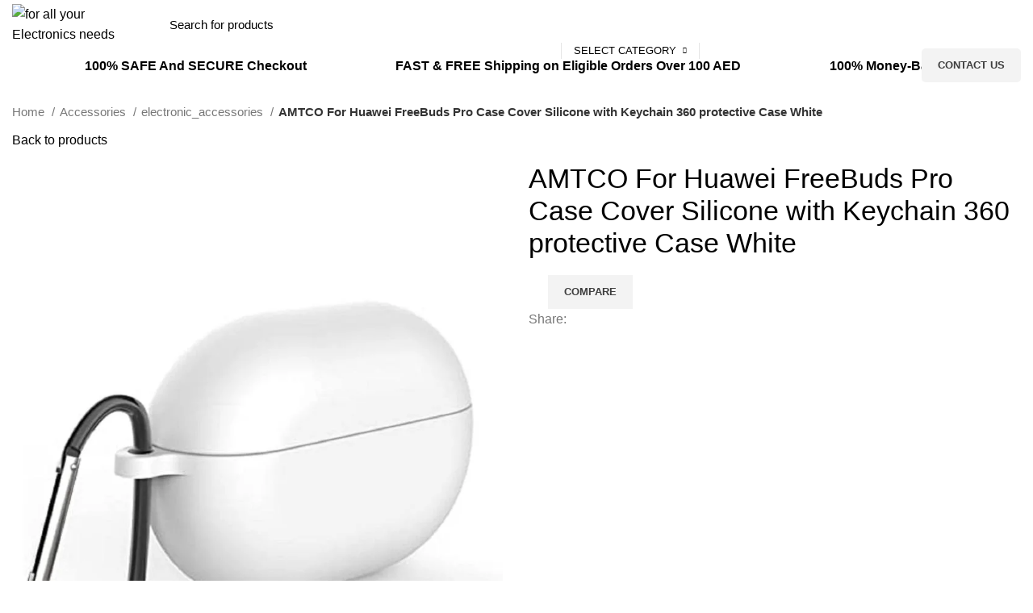

--- FILE ---
content_type: text/html; charset=UTF-8
request_url: https://all.ae/product/amtco-for-huawei-freebuds-pro-case-cover-silicone-with-keychain-360-protective-case-white/
body_size: 60631
content:
<!DOCTYPE html>
<html lang="en-US">
<head><meta charset="UTF-8"><script>if(navigator.userAgent.match(/MSIE|Internet Explorer/i)||navigator.userAgent.match(/Trident\/7\..*?rv:11/i)){var href=document.location.href;if(!href.match(/[?&]nowprocket/)){if(href.indexOf("?")==-1){if(href.indexOf("#")==-1){document.location.href=href+"?nowprocket=1"}else{document.location.href=href.replace("#","?nowprocket=1#")}}else{if(href.indexOf("#")==-1){document.location.href=href+"&nowprocket=1"}else{document.location.href=href.replace("#","&nowprocket=1#")}}}}</script><script>(()=>{class RocketLazyLoadScripts{constructor(){this.v="1.2.5.1",this.triggerEvents=["keydown","mousedown","mousemove","touchmove","touchstart","touchend","wheel"],this.userEventHandler=this.t.bind(this),this.touchStartHandler=this.i.bind(this),this.touchMoveHandler=this.o.bind(this),this.touchEndHandler=this.h.bind(this),this.clickHandler=this.u.bind(this),this.interceptedClicks=[],this.interceptedClickListeners=[],this.l(this),window.addEventListener("pageshow",(t=>{this.persisted=t.persisted,this.everythingLoaded&&this.m()})),document.addEventListener("DOMContentLoaded",(()=>{this.p()})),this.delayedScripts={normal:[],async:[],defer:[]},this.trash=[],this.allJQueries=[]}k(t){document.hidden?t.t():(this.triggerEvents.forEach((e=>window.addEventListener(e,t.userEventHandler,{passive:!0}))),window.addEventListener("touchstart",t.touchStartHandler,{passive:!0}),window.addEventListener("mousedown",t.touchStartHandler),document.addEventListener("visibilitychange",t.userEventHandler))}_(){this.triggerEvents.forEach((t=>window.removeEventListener(t,this.userEventHandler,{passive:!0}))),document.removeEventListener("visibilitychange",this.userEventHandler)}i(t){"HTML"!==t.target.tagName&&(window.addEventListener("touchend",this.touchEndHandler),window.addEventListener("mouseup",this.touchEndHandler),window.addEventListener("touchmove",this.touchMoveHandler,{passive:!0}),window.addEventListener("mousemove",this.touchMoveHandler),t.target.addEventListener("click",this.clickHandler),this.L(t.target,!0),this.M(t.target,"onclick","rocket-onclick"),this.C())}o(t){window.removeEventListener("touchend",this.touchEndHandler),window.removeEventListener("mouseup",this.touchEndHandler),window.removeEventListener("touchmove",this.touchMoveHandler,{passive:!0}),window.removeEventListener("mousemove",this.touchMoveHandler),t.target.removeEventListener("click",this.clickHandler),this.L(t.target,!1),this.M(t.target,"rocket-onclick","onclick"),this.O()}h(){window.removeEventListener("touchend",this.touchEndHandler),window.removeEventListener("mouseup",this.touchEndHandler),window.removeEventListener("touchmove",this.touchMoveHandler,{passive:!0}),window.removeEventListener("mousemove",this.touchMoveHandler)}u(t){t.target.removeEventListener("click",this.clickHandler),this.L(t.target,!1),this.M(t.target,"rocket-onclick","onclick"),this.interceptedClicks.push(t),t.preventDefault(),t.stopPropagation(),t.stopImmediatePropagation(),this.O()}D(){window.removeEventListener("touchstart",this.touchStartHandler,{passive:!0}),window.removeEventListener("mousedown",this.touchStartHandler),this.interceptedClicks.forEach((t=>{t.target.dispatchEvent(new MouseEvent("click",{view:t.view,bubbles:!0,cancelable:!0}))}))}l(t){EventTarget.prototype.addEventListenerBase=EventTarget.prototype.addEventListener,EventTarget.prototype.addEventListener=function(e,i,o){"click"!==e||t.windowLoaded||i===t.clickHandler||t.interceptedClickListeners.push({target:this,func:i,options:o}),(this||window).addEventListenerBase(e,i,o)}}L(t,e){this.interceptedClickListeners.forEach((i=>{i.target===t&&(e?t.removeEventListener("click",i.func,i.options):t.addEventListener("click",i.func,i.options))})),t.parentNode!==document.documentElement&&this.L(t.parentNode,e)}S(){return new Promise((t=>{this.T?this.O=t:t()}))}C(){this.T=!0}O(){this.T=!1}M(t,e,i){t.hasAttribute&&t.hasAttribute(e)&&(event.target.setAttribute(i,event.target.getAttribute(e)),event.target.removeAttribute(e))}t(){this._(this),"loading"===document.readyState?document.addEventListener("DOMContentLoaded",this.R.bind(this)):this.R()}p(){let t=[];document.querySelectorAll("script[type=rocketlazyloadscript][data-rocket-src]").forEach((e=>{let i=e.getAttribute("data-rocket-src");if(i&&0!==i.indexOf("data:")){0===i.indexOf("//")&&(i=location.protocol+i);try{const o=new URL(i).origin;o!==location.origin&&t.push({src:o,crossOrigin:e.crossOrigin||"module"===e.getAttribute("data-rocket-type")})}catch(t){}}})),t=[...new Map(t.map((t=>[JSON.stringify(t),t]))).values()],this.j(t,"preconnect")}async R(){this.lastBreath=Date.now(),this.P(this),this.F(this),this.q(),this.A(),this.I(),await this.U(this.delayedScripts.normal),await this.U(this.delayedScripts.defer),await this.U(this.delayedScripts.async);try{await this.W(),await this.H(this),await this.J()}catch(t){console.error(t)}window.dispatchEvent(new Event("rocket-allScriptsLoaded")),this.everythingLoaded=!0,this.S().then((()=>{this.D()})),this.N()}A(){document.querySelectorAll("script[type=rocketlazyloadscript]").forEach((t=>{t.hasAttribute("data-rocket-src")?t.hasAttribute("async")&&!1!==t.async?this.delayedScripts.async.push(t):t.hasAttribute("defer")&&!1!==t.defer||"module"===t.getAttribute("data-rocket-type")?this.delayedScripts.defer.push(t):this.delayedScripts.normal.push(t):this.delayedScripts.normal.push(t)}))}async B(t){if(await this.G(),!0!==t.noModule||!("noModule"in HTMLScriptElement.prototype))return new Promise((e=>{let i;function o(){(i||t).setAttribute("data-rocket-status","executed"),e()}try{if(navigator.userAgent.indexOf("Firefox/")>0||""===navigator.vendor)i=document.createElement("script"),[...t.attributes].forEach((t=>{let e=t.nodeName;"type"!==e&&("data-rocket-type"===e&&(e="type"),"data-rocket-src"===e&&(e="src"),i.setAttribute(e,t.nodeValue))})),t.text&&(i.text=t.text),i.hasAttribute("src")?(i.addEventListener("load",o),i.addEventListener("error",(function(){i.setAttribute("data-rocket-status","failed"),e()})),setTimeout((()=>{i.isConnected||e()}),1)):(i.text=t.text,o()),t.parentNode.replaceChild(i,t);else{const i=t.getAttribute("data-rocket-type"),n=t.getAttribute("data-rocket-src");i?(t.type=i,t.removeAttribute("data-rocket-type")):t.removeAttribute("type"),t.addEventListener("load",o),t.addEventListener("error",(function(){t.setAttribute("data-rocket-status","failed"),e()})),n?(t.removeAttribute("data-rocket-src"),t.src=n):t.src="data:text/javascript;base64,"+window.btoa(unescape(encodeURIComponent(t.text)))}}catch(i){t.setAttribute("data-rocket-status","failed"),e()}}));t.setAttribute("data-rocket-status","skipped")}async U(t){const e=t.shift();return e&&e.isConnected?(await this.B(e),this.U(t)):Promise.resolve()}I(){this.j([...this.delayedScripts.normal,...this.delayedScripts.defer,...this.delayedScripts.async],"preload")}j(t,e){var i=document.createDocumentFragment();t.forEach((t=>{const o=t.getAttribute&&t.getAttribute("data-rocket-src")||t.src;if(o){const n=document.createElement("link");n.href=o,n.rel=e,"preconnect"!==e&&(n.as="script"),t.getAttribute&&"module"===t.getAttribute("data-rocket-type")&&(n.crossOrigin=!0),t.crossOrigin&&(n.crossOrigin=t.crossOrigin),t.integrity&&(n.integrity=t.integrity),i.appendChild(n),this.trash.push(n)}})),document.head.appendChild(i)}P(t){let e={};function i(i,o){return e[o].eventsToRewrite.indexOf(i)>=0&&!t.everythingLoaded?"rocket-"+i:i}function o(t,o){!function(t){e[t]||(e[t]={originalFunctions:{add:t.addEventListener,remove:t.removeEventListener},eventsToRewrite:[]},t.addEventListener=function(){arguments[0]=i(arguments[0],t),e[t].originalFunctions.add.apply(t,arguments)},t.removeEventListener=function(){arguments[0]=i(arguments[0],t),e[t].originalFunctions.remove.apply(t,arguments)})}(t),e[t].eventsToRewrite.push(o)}function n(e,i){let o=e[i];e[i]=null,Object.defineProperty(e,i,{get:()=>o||function(){},set(n){t.everythingLoaded?o=n:e["rocket"+i]=o=n}})}o(document,"DOMContentLoaded"),o(window,"DOMContentLoaded"),o(window,"load"),o(window,"pageshow"),o(document,"readystatechange"),n(document,"onreadystatechange"),n(window,"onload"),n(window,"onpageshow")}F(t){let e;function i(e){return t.everythingLoaded?e:e.split(" ").map((t=>"load"===t||0===t.indexOf("load.")?"rocket-jquery-load":t)).join(" ")}function o(o){if(o&&o.fn&&!t.allJQueries.includes(o)){o.fn.ready=o.fn.init.prototype.ready=function(e){return t.domReadyFired?e.bind(document)(o):document.addEventListener("rocket-DOMContentLoaded",(()=>e.bind(document)(o))),o([])};const e=o.fn.on;o.fn.on=o.fn.init.prototype.on=function(){return this[0]===window&&("string"==typeof arguments[0]||arguments[0]instanceof String?arguments[0]=i(arguments[0]):"object"==typeof arguments[0]&&Object.keys(arguments[0]).forEach((t=>{const e=arguments[0][t];delete arguments[0][t],arguments[0][i(t)]=e}))),e.apply(this,arguments),this},t.allJQueries.push(o)}e=o}o(window.jQuery),Object.defineProperty(window,"jQuery",{get:()=>e,set(t){o(t)}})}async H(t){const e=document.querySelector("script[data-webpack]");e&&(await async function(){return new Promise((t=>{e.addEventListener("load",t),e.addEventListener("error",t)}))}(),await t.K(),await t.H(t))}async W(){this.domReadyFired=!0,await this.G(),document.dispatchEvent(new Event("rocket-readystatechange")),await this.G(),document.rocketonreadystatechange&&document.rocketonreadystatechange(),await this.G(),document.dispatchEvent(new Event("rocket-DOMContentLoaded")),await this.G(),window.dispatchEvent(new Event("rocket-DOMContentLoaded"))}async J(){await this.G(),document.dispatchEvent(new Event("rocket-readystatechange")),await this.G(),document.rocketonreadystatechange&&document.rocketonreadystatechange(),await this.G(),window.dispatchEvent(new Event("rocket-load")),await this.G(),window.rocketonload&&window.rocketonload(),await this.G(),this.allJQueries.forEach((t=>t(window).trigger("rocket-jquery-load"))),await this.G();const t=new Event("rocket-pageshow");t.persisted=this.persisted,window.dispatchEvent(t),await this.G(),window.rocketonpageshow&&window.rocketonpageshow({persisted:this.persisted}),this.windowLoaded=!0}m(){document.onreadystatechange&&document.onreadystatechange(),window.onload&&window.onload(),window.onpageshow&&window.onpageshow({persisted:this.persisted})}q(){const t=new Map;document.write=document.writeln=function(e){const i=document.currentScript;i||console.error("WPRocket unable to document.write this: "+e);const o=document.createRange(),n=i.parentElement;let s=t.get(i);void 0===s&&(s=i.nextSibling,t.set(i,s));const c=document.createDocumentFragment();o.setStart(c,0),c.appendChild(o.createContextualFragment(e)),n.insertBefore(c,s)}}async G(){Date.now()-this.lastBreath>45&&(await this.K(),this.lastBreath=Date.now())}async K(){return document.hidden?new Promise((t=>setTimeout(t))):new Promise((t=>requestAnimationFrame(t)))}N(){this.trash.forEach((t=>t.remove()))}static run(){const t=new RocketLazyLoadScripts;t.k(t)}}RocketLazyLoadScripts.run()})();</script>
	
	<link rel="profile" href="https://gmpg.org/xfn/11">
	<link rel="pingback" href="https://all.ae/xmlrpc.php">

			<script type="rocketlazyloadscript">window.MSInputMethodContext && document.documentMode && document.write('<script src="https://all.ae/wp-content/themes/woodmart/js/libs/ie11CustomProperties.min.js" defer><\/script>');</script>
		<meta name='robots' content='index, follow, max-image-preview:large, max-snippet:-1, max-video-preview:-1' />
	<style>img:is([sizes="auto" i], [sizes^="auto," i]) { contain-intrinsic-size: 3000px 1500px }</style>
	
	<!-- This site is optimized with the Yoast SEO plugin v22.9 - https://yoast.com/wordpress/plugins/seo/ -->
	<title>AMTCO For Huawei FreeBuds Pro Case Cover Silicone with Keychain 360 protective Case White - for all your Electronics needs</title><link rel="preload" as="image" href="https://all.ae/wp-content/uploads/2023/01/7e9ca663-4b9c-4f52-93c2-e4ed76dbe2e5.jpg" imagesrcset="https://all.ae/wp-content/uploads/2023/01/7e9ca663-4b9c-4f52-93c2-e4ed76dbe2e5.jpg 800w, https://all.ae/wp-content/uploads/2023/01/7e9ca663-4b9c-4f52-93c2-e4ed76dbe2e5-200x273.jpg 200w" imagesizes="(max-width: 800px) 100vw, 800px" fetchpriority="high">
	<link rel="canonical" href="https://all.ae/product/amtco-for-huawei-freebuds-pro-case-cover-silicone-with-keychain-360-protective-case-white/" />
	<meta property="og:locale" content="en_US" />
	<meta property="og:type" content="article" />
	<meta property="og:title" content="AMTCO For Huawei FreeBuds Pro Case Cover Silicone with Keychain 360 protective Case White - for all your Electronics needs" />
	<meta property="og:url" content="https://all.ae/product/amtco-for-huawei-freebuds-pro-case-cover-silicone-with-keychain-360-protective-case-white/" />
	<meta property="og:site_name" content="for all your Electronics needs" />
	<meta property="og:image" content="https://all.ae/wp-content/uploads/2023/01/7e9ca663-4b9c-4f52-93c2-e4ed76dbe2e5.jpg" />
	<meta property="og:image:width" content="800" />
	<meta property="og:image:height" content="1091" />
	<meta property="og:image:type" content="image/jpeg" />
	<meta name="twitter:card" content="summary_large_image" />
	<script type="application/ld+json" class="yoast-schema-graph">{"@context":"https://schema.org","@graph":[{"@type":"WebPage","@id":"https://all.ae/product/amtco-for-huawei-freebuds-pro-case-cover-silicone-with-keychain-360-protective-case-white/","url":"https://all.ae/product/amtco-for-huawei-freebuds-pro-case-cover-silicone-with-keychain-360-protective-case-white/","name":"AMTCO For Huawei FreeBuds Pro Case Cover Silicone with Keychain 360 protective Case White - for all your Electronics needs","isPartOf":{"@id":"https://all.ae/#website"},"primaryImageOfPage":{"@id":"https://all.ae/product/amtco-for-huawei-freebuds-pro-case-cover-silicone-with-keychain-360-protective-case-white/#primaryimage"},"image":{"@id":"https://all.ae/product/amtco-for-huawei-freebuds-pro-case-cover-silicone-with-keychain-360-protective-case-white/#primaryimage"},"thumbnailUrl":"https://all.ae/wp-content/uploads/2023/01/7e9ca663-4b9c-4f52-93c2-e4ed76dbe2e5.jpg","datePublished":"2023-01-11T11:20:10+00:00","dateModified":"2023-01-11T11:20:10+00:00","breadcrumb":{"@id":"https://all.ae/product/amtco-for-huawei-freebuds-pro-case-cover-silicone-with-keychain-360-protective-case-white/#breadcrumb"},"inLanguage":"en-US","potentialAction":[{"@type":"ReadAction","target":["https://all.ae/product/amtco-for-huawei-freebuds-pro-case-cover-silicone-with-keychain-360-protective-case-white/"]}]},{"@type":"ImageObject","inLanguage":"en-US","@id":"https://all.ae/product/amtco-for-huawei-freebuds-pro-case-cover-silicone-with-keychain-360-protective-case-white/#primaryimage","url":"https://all.ae/wp-content/uploads/2023/01/7e9ca663-4b9c-4f52-93c2-e4ed76dbe2e5.jpg","contentUrl":"https://all.ae/wp-content/uploads/2023/01/7e9ca663-4b9c-4f52-93c2-e4ed76dbe2e5.jpg","width":800,"height":1091},{"@type":"BreadcrumbList","@id":"https://all.ae/product/amtco-for-huawei-freebuds-pro-case-cover-silicone-with-keychain-360-protective-case-white/#breadcrumb","itemListElement":[{"@type":"ListItem","position":1,"name":"Home","item":"https://all.ae/"},{"@type":"ListItem","position":2,"name":"Shop","item":"https://all.ae/shop/"},{"@type":"ListItem","position":3,"name":"AMTCO For Huawei FreeBuds Pro Case Cover Silicone with Keychain 360 protective Case White"}]},{"@type":"WebSite","@id":"https://all.ae/#website","url":"https://all.ae/","name":"for all your Electronics needs","description":"Just another level of shopping experience","potentialAction":[{"@type":"SearchAction","target":{"@type":"EntryPoint","urlTemplate":"https://all.ae/?s={search_term_string}"},"query-input":"required name=search_term_string"}],"inLanguage":"en-US"}]}</script>
	<!-- / Yoast SEO plugin. -->


<link rel='dns-prefetch' href='//www.googletagmanager.com' />
<link rel='dns-prefetch' href='//fonts.googleapis.com' />
<link rel="alternate" type="application/rss+xml" title="for all your Electronics needs &raquo; Feed" href="https://all.ae/feed/" />
<link rel="alternate" type="application/rss+xml" title="for all your Electronics needs &raquo; Comments Feed" href="https://all.ae/comments/feed/" />
<link rel="alternate" type="application/rss+xml" title="for all your Electronics needs &raquo; AMTCO For Huawei FreeBuds Pro Case Cover Silicone with Keychain 360 protective Case White Comments Feed" href="https://all.ae/product/amtco-for-huawei-freebuds-pro-case-cover-silicone-with-keychain-360-protective-case-white/feed/" />
<link data-minify="1" rel='stylesheet' id='dashicons-css' href='https://all.ae/wp-content/cache/min/1/wp-includes/css/dashicons.min.css?ver=1769127683' type='text/css' media='all' />
<style id='dashicons-inline-css' type='text/css'>
[data-font="Dashicons"]:before {font-family: 'Dashicons' !important;content: attr(data-icon) !important;speak: none !important;font-weight: normal !important;font-variant: normal !important;text-transform: none !important;line-height: 1 !important;font-style: normal !important;-webkit-font-smoothing: antialiased !important;-moz-osx-font-smoothing: grayscale !important;}
</style>
<link rel='stylesheet' id='bootstrap-css' href='https://all.ae/wp-content/themes/woodmart/css/bootstrap-light.min.css?ver=7.0.4' type='text/css' media='all' />
<link rel='stylesheet' id='woodmart-style-css' href='https://all.ae/wp-content/themes/woodmart/css/parts/base.min.css?ver=7.0.4' type='text/css' media='all' />
<link rel='stylesheet' id='wd-widget-price-filter-css' href='https://all.ae/wp-content/themes/woodmart/css/parts/woo-widget-price-filter.min.css?ver=7.0.4' type='text/css' media='all' />
<link rel='stylesheet' id='wp-block-library-css' href='https://all.ae/wp-includes/css/dist/block-library/style.min.css?ver=6.8.3' type='text/css' media='all' />
<style id='classic-theme-styles-inline-css' type='text/css'>
/*! This file is auto-generated */
.wp-block-button__link{color:#fff;background-color:#32373c;border-radius:9999px;box-shadow:none;text-decoration:none;padding:calc(.667em + 2px) calc(1.333em + 2px);font-size:1.125em}.wp-block-file__button{background:#32373c;color:#fff;text-decoration:none}
</style>
<style id='joinchat-button-style-inline-css' type='text/css'>
.wp-block-joinchat-button{border:none!important;text-align:center}.wp-block-joinchat-button figure{display:table;margin:0 auto;padding:0}.wp-block-joinchat-button figcaption{font:normal normal 400 .6em/2em var(--wp--preset--font-family--system-font,sans-serif);margin:0;padding:0}.wp-block-joinchat-button .joinchat-button__qr{background-color:#fff;border:6px solid #25d366;border-radius:30px;box-sizing:content-box;display:block;height:200px;margin:auto;overflow:hidden;padding:10px;width:200px}.wp-block-joinchat-button .joinchat-button__qr canvas,.wp-block-joinchat-button .joinchat-button__qr img{display:block;margin:auto}.wp-block-joinchat-button .joinchat-button__link{align-items:center;background-color:#25d366;border:6px solid #25d366;border-radius:30px;display:inline-flex;flex-flow:row nowrap;justify-content:center;line-height:1.25em;margin:0 auto;text-decoration:none}.wp-block-joinchat-button .joinchat-button__link:before{background:transparent var(--joinchat-ico) no-repeat center;background-size:100%;content:"";display:block;height:1.5em;margin:-.75em .75em -.75em 0;width:1.5em}.wp-block-joinchat-button figure+.joinchat-button__link{margin-top:10px}@media (orientation:landscape)and (min-height:481px),(orientation:portrait)and (min-width:481px){.wp-block-joinchat-button.joinchat-button--qr-only figure+.joinchat-button__link{display:none}}@media (max-width:480px),(orientation:landscape)and (max-height:480px){.wp-block-joinchat-button figure{display:none}}

</style>
<style id='global-styles-inline-css' type='text/css'>
:root{--wp--preset--aspect-ratio--square: 1;--wp--preset--aspect-ratio--4-3: 4/3;--wp--preset--aspect-ratio--3-4: 3/4;--wp--preset--aspect-ratio--3-2: 3/2;--wp--preset--aspect-ratio--2-3: 2/3;--wp--preset--aspect-ratio--16-9: 16/9;--wp--preset--aspect-ratio--9-16: 9/16;--wp--preset--color--black: #000000;--wp--preset--color--cyan-bluish-gray: #abb8c3;--wp--preset--color--white: #ffffff;--wp--preset--color--pale-pink: #f78da7;--wp--preset--color--vivid-red: #cf2e2e;--wp--preset--color--luminous-vivid-orange: #ff6900;--wp--preset--color--luminous-vivid-amber: #fcb900;--wp--preset--color--light-green-cyan: #7bdcb5;--wp--preset--color--vivid-green-cyan: #00d084;--wp--preset--color--pale-cyan-blue: #8ed1fc;--wp--preset--color--vivid-cyan-blue: #0693e3;--wp--preset--color--vivid-purple: #9b51e0;--wp--preset--gradient--vivid-cyan-blue-to-vivid-purple: linear-gradient(135deg,rgba(6,147,227,1) 0%,rgb(155,81,224) 100%);--wp--preset--gradient--light-green-cyan-to-vivid-green-cyan: linear-gradient(135deg,rgb(122,220,180) 0%,rgb(0,208,130) 100%);--wp--preset--gradient--luminous-vivid-amber-to-luminous-vivid-orange: linear-gradient(135deg,rgba(252,185,0,1) 0%,rgba(255,105,0,1) 100%);--wp--preset--gradient--luminous-vivid-orange-to-vivid-red: linear-gradient(135deg,rgba(255,105,0,1) 0%,rgb(207,46,46) 100%);--wp--preset--gradient--very-light-gray-to-cyan-bluish-gray: linear-gradient(135deg,rgb(238,238,238) 0%,rgb(169,184,195) 100%);--wp--preset--gradient--cool-to-warm-spectrum: linear-gradient(135deg,rgb(74,234,220) 0%,rgb(151,120,209) 20%,rgb(207,42,186) 40%,rgb(238,44,130) 60%,rgb(251,105,98) 80%,rgb(254,248,76) 100%);--wp--preset--gradient--blush-light-purple: linear-gradient(135deg,rgb(255,206,236) 0%,rgb(152,150,240) 100%);--wp--preset--gradient--blush-bordeaux: linear-gradient(135deg,rgb(254,205,165) 0%,rgb(254,45,45) 50%,rgb(107,0,62) 100%);--wp--preset--gradient--luminous-dusk: linear-gradient(135deg,rgb(255,203,112) 0%,rgb(199,81,192) 50%,rgb(65,88,208) 100%);--wp--preset--gradient--pale-ocean: linear-gradient(135deg,rgb(255,245,203) 0%,rgb(182,227,212) 50%,rgb(51,167,181) 100%);--wp--preset--gradient--electric-grass: linear-gradient(135deg,rgb(202,248,128) 0%,rgb(113,206,126) 100%);--wp--preset--gradient--midnight: linear-gradient(135deg,rgb(2,3,129) 0%,rgb(40,116,252) 100%);--wp--preset--font-size--small: 13px;--wp--preset--font-size--medium: 20px;--wp--preset--font-size--large: 36px;--wp--preset--font-size--x-large: 42px;--wp--preset--spacing--20: 0.44rem;--wp--preset--spacing--30: 0.67rem;--wp--preset--spacing--40: 1rem;--wp--preset--spacing--50: 1.5rem;--wp--preset--spacing--60: 2.25rem;--wp--preset--spacing--70: 3.38rem;--wp--preset--spacing--80: 5.06rem;--wp--preset--shadow--natural: 6px 6px 9px rgba(0, 0, 0, 0.2);--wp--preset--shadow--deep: 12px 12px 50px rgba(0, 0, 0, 0.4);--wp--preset--shadow--sharp: 6px 6px 0px rgba(0, 0, 0, 0.2);--wp--preset--shadow--outlined: 6px 6px 0px -3px rgba(255, 255, 255, 1), 6px 6px rgba(0, 0, 0, 1);--wp--preset--shadow--crisp: 6px 6px 0px rgba(0, 0, 0, 1);}:where(.is-layout-flex){gap: 0.5em;}:where(.is-layout-grid){gap: 0.5em;}body .is-layout-flex{display: flex;}.is-layout-flex{flex-wrap: wrap;align-items: center;}.is-layout-flex > :is(*, div){margin: 0;}body .is-layout-grid{display: grid;}.is-layout-grid > :is(*, div){margin: 0;}:where(.wp-block-columns.is-layout-flex){gap: 2em;}:where(.wp-block-columns.is-layout-grid){gap: 2em;}:where(.wp-block-post-template.is-layout-flex){gap: 1.25em;}:where(.wp-block-post-template.is-layout-grid){gap: 1.25em;}.has-black-color{color: var(--wp--preset--color--black) !important;}.has-cyan-bluish-gray-color{color: var(--wp--preset--color--cyan-bluish-gray) !important;}.has-white-color{color: var(--wp--preset--color--white) !important;}.has-pale-pink-color{color: var(--wp--preset--color--pale-pink) !important;}.has-vivid-red-color{color: var(--wp--preset--color--vivid-red) !important;}.has-luminous-vivid-orange-color{color: var(--wp--preset--color--luminous-vivid-orange) !important;}.has-luminous-vivid-amber-color{color: var(--wp--preset--color--luminous-vivid-amber) !important;}.has-light-green-cyan-color{color: var(--wp--preset--color--light-green-cyan) !important;}.has-vivid-green-cyan-color{color: var(--wp--preset--color--vivid-green-cyan) !important;}.has-pale-cyan-blue-color{color: var(--wp--preset--color--pale-cyan-blue) !important;}.has-vivid-cyan-blue-color{color: var(--wp--preset--color--vivid-cyan-blue) !important;}.has-vivid-purple-color{color: var(--wp--preset--color--vivid-purple) !important;}.has-black-background-color{background-color: var(--wp--preset--color--black) !important;}.has-cyan-bluish-gray-background-color{background-color: var(--wp--preset--color--cyan-bluish-gray) !important;}.has-white-background-color{background-color: var(--wp--preset--color--white) !important;}.has-pale-pink-background-color{background-color: var(--wp--preset--color--pale-pink) !important;}.has-vivid-red-background-color{background-color: var(--wp--preset--color--vivid-red) !important;}.has-luminous-vivid-orange-background-color{background-color: var(--wp--preset--color--luminous-vivid-orange) !important;}.has-luminous-vivid-amber-background-color{background-color: var(--wp--preset--color--luminous-vivid-amber) !important;}.has-light-green-cyan-background-color{background-color: var(--wp--preset--color--light-green-cyan) !important;}.has-vivid-green-cyan-background-color{background-color: var(--wp--preset--color--vivid-green-cyan) !important;}.has-pale-cyan-blue-background-color{background-color: var(--wp--preset--color--pale-cyan-blue) !important;}.has-vivid-cyan-blue-background-color{background-color: var(--wp--preset--color--vivid-cyan-blue) !important;}.has-vivid-purple-background-color{background-color: var(--wp--preset--color--vivid-purple) !important;}.has-black-border-color{border-color: var(--wp--preset--color--black) !important;}.has-cyan-bluish-gray-border-color{border-color: var(--wp--preset--color--cyan-bluish-gray) !important;}.has-white-border-color{border-color: var(--wp--preset--color--white) !important;}.has-pale-pink-border-color{border-color: var(--wp--preset--color--pale-pink) !important;}.has-vivid-red-border-color{border-color: var(--wp--preset--color--vivid-red) !important;}.has-luminous-vivid-orange-border-color{border-color: var(--wp--preset--color--luminous-vivid-orange) !important;}.has-luminous-vivid-amber-border-color{border-color: var(--wp--preset--color--luminous-vivid-amber) !important;}.has-light-green-cyan-border-color{border-color: var(--wp--preset--color--light-green-cyan) !important;}.has-vivid-green-cyan-border-color{border-color: var(--wp--preset--color--vivid-green-cyan) !important;}.has-pale-cyan-blue-border-color{border-color: var(--wp--preset--color--pale-cyan-blue) !important;}.has-vivid-cyan-blue-border-color{border-color: var(--wp--preset--color--vivid-cyan-blue) !important;}.has-vivid-purple-border-color{border-color: var(--wp--preset--color--vivid-purple) !important;}.has-vivid-cyan-blue-to-vivid-purple-gradient-background{background: var(--wp--preset--gradient--vivid-cyan-blue-to-vivid-purple) !important;}.has-light-green-cyan-to-vivid-green-cyan-gradient-background{background: var(--wp--preset--gradient--light-green-cyan-to-vivid-green-cyan) !important;}.has-luminous-vivid-amber-to-luminous-vivid-orange-gradient-background{background: var(--wp--preset--gradient--luminous-vivid-amber-to-luminous-vivid-orange) !important;}.has-luminous-vivid-orange-to-vivid-red-gradient-background{background: var(--wp--preset--gradient--luminous-vivid-orange-to-vivid-red) !important;}.has-very-light-gray-to-cyan-bluish-gray-gradient-background{background: var(--wp--preset--gradient--very-light-gray-to-cyan-bluish-gray) !important;}.has-cool-to-warm-spectrum-gradient-background{background: var(--wp--preset--gradient--cool-to-warm-spectrum) !important;}.has-blush-light-purple-gradient-background{background: var(--wp--preset--gradient--blush-light-purple) !important;}.has-blush-bordeaux-gradient-background{background: var(--wp--preset--gradient--blush-bordeaux) !important;}.has-luminous-dusk-gradient-background{background: var(--wp--preset--gradient--luminous-dusk) !important;}.has-pale-ocean-gradient-background{background: var(--wp--preset--gradient--pale-ocean) !important;}.has-electric-grass-gradient-background{background: var(--wp--preset--gradient--electric-grass) !important;}.has-midnight-gradient-background{background: var(--wp--preset--gradient--midnight) !important;}.has-small-font-size{font-size: var(--wp--preset--font-size--small) !important;}.has-medium-font-size{font-size: var(--wp--preset--font-size--medium) !important;}.has-large-font-size{font-size: var(--wp--preset--font-size--large) !important;}.has-x-large-font-size{font-size: var(--wp--preset--font-size--x-large) !important;}
:where(.wp-block-post-template.is-layout-flex){gap: 1.25em;}:where(.wp-block-post-template.is-layout-grid){gap: 1.25em;}
:where(.wp-block-columns.is-layout-flex){gap: 2em;}:where(.wp-block-columns.is-layout-grid){gap: 2em;}
:root :where(.wp-block-pullquote){font-size: 1.5em;line-height: 1.6;}
</style>
<style id='woocommerce-inline-inline-css' type='text/css'>
.woocommerce form .form-row .required { visibility: visible; }
</style>
<link data-minify="1" rel='stylesheet' id='jquery-colorbox-css' href='https://all.ae/wp-content/cache/min/1/wp-content/plugins/yith-woocommerce-compare/assets/css/colorbox.css?ver=1769127683' type='text/css' media='all' />
<link data-minify="1" rel='stylesheet' id='dokan-style-css' href='https://all.ae/wp-content/cache/min/1/wp-content/plugins/dokan-lite/assets/css/style.css?ver=1769127683' type='text/css' media='all' />
<link rel='stylesheet' id='dokan-modal-css' href='https://all.ae/wp-content/plugins/dokan-lite/assets/vendors/izimodal/iziModal.min.css?ver=1768954722' type='text/css' media='all' />
<link data-minify="1" rel='stylesheet' id='dokan-select2-css-css' href='https://all.ae/wp-content/cache/min/1/wp-content/plugins/dokan-lite/assets/vendors/select2/select2.css?ver=1769127687' type='text/css' media='all' />
<link rel='stylesheet' id='joinchat-css' href='https://all.ae/wp-content/plugins/creame-whatsapp-me/public/css/joinchat.min.css?ver=5.1.6' type='text/css' media='all' />
<style id='joinchat-inline-css' type='text/css'>
.joinchat{--red:37;--green:211;--blue:102;--bw:100}
</style>
<link data-minify="1" rel='stylesheet' id='elementor-icons-css' href='https://all.ae/wp-content/cache/min/1/wp-content/plugins/elementor/assets/lib/eicons/css/elementor-icons.min.css?ver=1769127683' type='text/css' media='all' />
<link rel='stylesheet' id='elementor-frontend-css' href='https://all.ae/wp-content/plugins/elementor/assets/css/frontend.min.css?ver=3.33.4' type='text/css' media='all' />
<link data-minify="1" rel='stylesheet' id='elementor-post-11-css' href='https://all.ae/wp-content/cache/min/1/wp-content/uploads/elementor/css/post-11.css?ver=1769127683' type='text/css' media='all' />
<link rel='stylesheet' id='elementor-icons-shared-0-css' href='https://all.ae/wp-content/plugins/elementor/assets/lib/font-awesome/css/fontawesome.min.css?ver=5.15.3' type='text/css' media='all' />
<link data-minify="1" rel='stylesheet' id='elementor-icons-fa-solid-css' href='https://all.ae/wp-content/cache/min/1/wp-content/plugins/elementor/assets/lib/font-awesome/css/solid.min.css?ver=1769127683' type='text/css' media='all' />
<link data-minify="1" rel='stylesheet' id='elementor-icons-fa-brands-css' href='https://all.ae/wp-content/cache/min/1/wp-content/plugins/elementor/assets/lib/font-awesome/css/brands.min.css?ver=1769127683' type='text/css' media='all' />
<link data-minify="1" rel='stylesheet' id='elementor-icons-fa-regular-css' href='https://all.ae/wp-content/cache/min/1/wp-content/plugins/elementor/assets/lib/font-awesome/css/regular.min.css?ver=1769127683' type='text/css' media='all' />
<link rel='stylesheet' id='wd-widget-wd-recent-posts-css' href='https://all.ae/wp-content/themes/woodmart/css/parts/widget-wd-recent-posts.min.css?ver=7.0.4' type='text/css' media='all' />
<link rel='stylesheet' id='wd-widget-nav-css' href='https://all.ae/wp-content/themes/woodmart/css/parts/widget-nav.min.css?ver=7.0.4' type='text/css' media='all' />
<link rel='stylesheet' id='wd-widget-wd-layered-nav-css' href='https://all.ae/wp-content/themes/woodmart/css/parts/woo-widget-wd-layered-nav.min.css?ver=7.0.4' type='text/css' media='all' />
<link rel='stylesheet' id='wd-woo-mod-swatches-base-css' href='https://all.ae/wp-content/themes/woodmart/css/parts/woo-mod-swatches-base.min.css?ver=7.0.4' type='text/css' media='all' />
<link rel='stylesheet' id='wd-woo-mod-swatches-filter-css' href='https://all.ae/wp-content/themes/woodmart/css/parts/woo-mod-swatches-filter.min.css?ver=7.0.4' type='text/css' media='all' />
<link rel='stylesheet' id='wd-widget-product-list-css' href='https://all.ae/wp-content/themes/woodmart/css/parts/woo-widget-product-list.min.css?ver=7.0.4' type='text/css' media='all' />
<link rel='stylesheet' id='wd-widget-slider-price-filter-css' href='https://all.ae/wp-content/themes/woodmart/css/parts/woo-widget-slider-price-filter.min.css?ver=7.0.4' type='text/css' media='all' />
<link rel='stylesheet' id='wd-wp-gutenberg-css' href='https://all.ae/wp-content/themes/woodmart/css/parts/wp-gutenberg.min.css?ver=7.0.4' type='text/css' media='all' />
<link rel='stylesheet' id='wd-wpcf7-css' href='https://all.ae/wp-content/themes/woodmart/css/parts/int-wpcf7.min.css?ver=7.0.4' type='text/css' media='all' />
<link rel='stylesheet' id='wd-woo-dokan-vend-css' href='https://all.ae/wp-content/themes/woodmart/css/parts/int-woo-dokan-vend.min.css?ver=7.0.4' type='text/css' media='all' />
<link rel='stylesheet' id='wd-woo-yith-compare-css' href='https://all.ae/wp-content/themes/woodmart/css/parts/int-woo-yith-compare.min.css?ver=7.0.4' type='text/css' media='all' />
<link rel='stylesheet' id='wd-colorbox-popup-css' href='https://all.ae/wp-content/themes/woodmart/css/parts/woo-lib-colorbox-popup.min.css?ver=7.0.4' type='text/css' media='all' />
<link rel='stylesheet' id='wd-base-deprecated-css' href='https://all.ae/wp-content/themes/woodmart/css/parts/base-deprecated.min.css?ver=7.0.4' type='text/css' media='all' />
<link rel='stylesheet' id='wd-elementor-base-css' href='https://all.ae/wp-content/themes/woodmart/css/parts/int-elem-base.min.css?ver=7.0.4' type='text/css' media='all' />
<link rel='stylesheet' id='wd-woocommerce-base-css' href='https://all.ae/wp-content/themes/woodmart/css/parts/woocommerce-base.min.css?ver=7.0.4' type='text/css' media='all' />
<link rel='stylesheet' id='wd-mod-star-rating-css' href='https://all.ae/wp-content/themes/woodmart/css/parts/mod-star-rating.min.css?ver=7.0.4' type='text/css' media='all' />
<link rel='stylesheet' id='wd-woo-el-track-order-css' href='https://all.ae/wp-content/themes/woodmart/css/parts/woo-el-track-order.min.css?ver=7.0.4' type='text/css' media='all' />
<link rel='stylesheet' id='wd-woo-gutenberg-css' href='https://all.ae/wp-content/themes/woodmart/css/parts/woo-gutenberg.min.css?ver=7.0.4' type='text/css' media='all' />
<link rel='stylesheet' id='wd-woo-mod-quantity-css' href='https://all.ae/wp-content/themes/woodmart/css/parts/woo-mod-quantity.min.css?ver=7.0.4' type='text/css' media='all' />
<link rel='stylesheet' id='wd-woo-opt-free-progress-bar-css' href='https://all.ae/wp-content/themes/woodmart/css/parts/woo-opt-free-progress-bar.min.css?ver=7.0.4' type='text/css' media='all' />
<link rel='stylesheet' id='wd-woo-mod-progress-bar-css' href='https://all.ae/wp-content/themes/woodmart/css/parts/woo-mod-progress-bar.min.css?ver=7.0.4' type='text/css' media='all' />
<link rel='stylesheet' id='wd-woo-single-prod-el-base-css' href='https://all.ae/wp-content/themes/woodmart/css/parts/woo-single-prod-el-base.min.css?ver=7.0.4' type='text/css' media='all' />
<link rel='stylesheet' id='wd-woo-mod-stock-status-css' href='https://all.ae/wp-content/themes/woodmart/css/parts/woo-mod-stock-status.min.css?ver=7.0.4' type='text/css' media='all' />
<link rel='stylesheet' id='wd-woo-mod-shop-attributes-css' href='https://all.ae/wp-content/themes/woodmart/css/parts/woo-mod-shop-attributes.min.css?ver=7.0.4' type='text/css' media='all' />
<link rel='stylesheet' id='wd-revolution-slider-css' href='https://all.ae/wp-content/themes/woodmart/css/parts/int-rev-slider.min.css?ver=7.0.4' type='text/css' media='all' />
<link rel='stylesheet' id='wd-header-base-css' href='https://all.ae/wp-content/themes/woodmart/css/parts/header-base.min.css?ver=7.0.4' type='text/css' media='all' />
<link rel='stylesheet' id='wd-mod-tools-css' href='https://all.ae/wp-content/themes/woodmart/css/parts/mod-tools.min.css?ver=7.0.4' type='text/css' media='all' />
<link rel='stylesheet' id='wd-header-search-css' href='https://all.ae/wp-content/themes/woodmart/css/parts/header-el-search.min.css?ver=7.0.4' type='text/css' media='all' />
<link rel='stylesheet' id='wd-header-search-form-css' href='https://all.ae/wp-content/themes/woodmart/css/parts/header-el-search-form.min.css?ver=7.0.4' type='text/css' media='all' />
<link rel='stylesheet' id='wd-wd-search-results-css' href='https://all.ae/wp-content/themes/woodmart/css/parts/wd-search-results.min.css?ver=7.0.4' type='text/css' media='all' />
<link rel='stylesheet' id='wd-wd-search-form-css' href='https://all.ae/wp-content/themes/woodmart/css/parts/wd-search-form.min.css?ver=7.0.4' type='text/css' media='all' />
<link rel='stylesheet' id='wd-wd-search-cat-css' href='https://all.ae/wp-content/themes/woodmart/css/parts/wd-search-cat.min.css?ver=7.0.4' type='text/css' media='all' />
<link rel='stylesheet' id='wd-woo-mod-login-form-css' href='https://all.ae/wp-content/themes/woodmart/css/parts/woo-mod-login-form.min.css?ver=7.0.4' type='text/css' media='all' />
<link rel='stylesheet' id='wd-header-my-account-css' href='https://all.ae/wp-content/themes/woodmart/css/parts/header-el-my-account.min.css?ver=7.0.4' type='text/css' media='all' />
<link rel='stylesheet' id='wd-header-elements-base-css' href='https://all.ae/wp-content/themes/woodmart/css/parts/header-el-base.min.css?ver=7.0.4' type='text/css' media='all' />
<link rel='stylesheet' id='wd-header-cart-design-3-css' href='https://all.ae/wp-content/themes/woodmart/css/parts/header-el-cart-design-3.min.css?ver=7.0.4' type='text/css' media='all' />
<link rel='stylesheet' id='wd-header-cart-css' href='https://all.ae/wp-content/themes/woodmart/css/parts/header-el-cart.min.css?ver=7.0.4' type='text/css' media='all' />
<link rel='stylesheet' id='wd-widget-shopping-cart-css' href='https://all.ae/wp-content/themes/woodmart/css/parts/woo-widget-shopping-cart.min.css?ver=7.0.4' type='text/css' media='all' />
<link rel='stylesheet' id='wd-info-box-css' href='https://all.ae/wp-content/themes/woodmart/css/parts/el-info-box.min.css?ver=7.0.4' type='text/css' media='all' />
<link rel='stylesheet' id='wd-woo-single-prod-predefined-css' href='https://all.ae/wp-content/themes/woodmart/css/parts/woo-single-prod-predefined.min.css?ver=7.0.4' type='text/css' media='all' />
<link rel='stylesheet' id='wd-woo-single-prod-and-quick-view-predefined-css' href='https://all.ae/wp-content/themes/woodmart/css/parts/woo-single-prod-and-quick-view-predefined.min.css?ver=7.0.4' type='text/css' media='all' />
<link rel='stylesheet' id='wd-woo-single-prod-el-tabs-predefined-css' href='https://all.ae/wp-content/themes/woodmart/css/parts/woo-single-prod-el-tabs-predefined.min.css?ver=7.0.4' type='text/css' media='all' />
<link rel='stylesheet' id='wd-woo-single-prod-opt-base-css' href='https://all.ae/wp-content/themes/woodmart/css/parts/woo-single-prod-opt-base.min.css?ver=7.0.4' type='text/css' media='all' />
<link rel='stylesheet' id='wd-woo-single-prod-el-navigation-css' href='https://all.ae/wp-content/themes/woodmart/css/parts/woo-single-prod-el-navigation.min.css?ver=7.0.4' type='text/css' media='all' />
<link rel='stylesheet' id='wd-woo-single-prod-el-gallery-css' href='https://all.ae/wp-content/themes/woodmart/css/parts/woo-single-prod-el-gallery.min.css?ver=7.0.4' type='text/css' media='all' />
<link rel='stylesheet' id='wd-woo-single-prod-el-gallery-opt-thumb-left-css' href='https://all.ae/wp-content/themes/woodmart/css/parts/woo-single-prod-el-gallery-opt-thumb-left.min.css?ver=7.0.4' type='text/css' media='all' />
<link rel='stylesheet' id='wd-owl-carousel-css' href='https://all.ae/wp-content/themes/woodmart/css/parts/lib-owl-carousel.min.css?ver=7.0.4' type='text/css' media='all' />
<link rel='stylesheet' id='wd-photoswipe-css' href='https://all.ae/wp-content/themes/woodmart/css/parts/lib-photoswipe.min.css?ver=7.0.4' type='text/css' media='all' />
<link rel='stylesheet' id='wd-social-icons-css' href='https://all.ae/wp-content/themes/woodmart/css/parts/el-social-icons.min.css?ver=7.0.4' type='text/css' media='all' />
<link rel='stylesheet' id='wd-tabs-css' href='https://all.ae/wp-content/themes/woodmart/css/parts/el-tabs.min.css?ver=7.0.4' type='text/css' media='all' />
<link rel='stylesheet' id='wd-woo-single-prod-el-tabs-opt-layout-tabs-css' href='https://all.ae/wp-content/themes/woodmart/css/parts/woo-single-prod-el-tabs-opt-layout-tabs.min.css?ver=7.0.4' type='text/css' media='all' />
<link rel='stylesheet' id='wd-accordion-css' href='https://all.ae/wp-content/themes/woodmart/css/parts/el-accordion.min.css?ver=7.0.4' type='text/css' media='all' />
<link rel='stylesheet' id='wd-woo-single-prod-el-reviews-css' href='https://all.ae/wp-content/themes/woodmart/css/parts/woo-single-prod-el-reviews.min.css?ver=7.0.4' type='text/css' media='all' />
<link rel='stylesheet' id='wd-mod-comments-css' href='https://all.ae/wp-content/themes/woodmart/css/parts/mod-comments.min.css?ver=7.0.4' type='text/css' media='all' />
<link rel='stylesheet' id='wd-bordered-product-css' href='https://all.ae/wp-content/themes/woodmart/css/parts/woo-opt-bordered-product.min.css?ver=7.0.4' type='text/css' media='all' />
<link rel='stylesheet' id='wd-woo-opt-title-limit-css' href='https://all.ae/wp-content/themes/woodmart/css/parts/woo-opt-title-limit.min.css?ver=7.0.4' type='text/css' media='all' />
<link rel='stylesheet' id='wd-product-loop-css' href='https://all.ae/wp-content/themes/woodmart/css/parts/woo-product-loop.min.css?ver=7.0.4' type='text/css' media='all' />
<link rel='stylesheet' id='wd-product-loop-fw-button-css' href='https://all.ae/wp-content/themes/woodmart/css/parts/woo-prod-loop-fw-button.min.css?ver=7.0.4' type='text/css' media='all' />
<link rel='stylesheet' id='wd-woo-mod-add-btn-replace-css' href='https://all.ae/wp-content/themes/woodmart/css/parts/woo-mod-add-btn-replace.min.css?ver=7.0.4' type='text/css' media='all' />
<link rel='stylesheet' id='wd-mod-more-description-css' href='https://all.ae/wp-content/themes/woodmart/css/parts/mod-more-description.min.css?ver=7.0.4' type='text/css' media='all' />
<link rel='stylesheet' id='wd-categories-loop-default-css' href='https://all.ae/wp-content/themes/woodmart/css/parts/woo-categories-loop-default-old.min.css?ver=7.0.4' type='text/css' media='all' />
<link rel='stylesheet' id='wd-categories-loop-css' href='https://all.ae/wp-content/themes/woodmart/css/parts/woo-categories-loop-old.min.css?ver=7.0.4' type='text/css' media='all' />
<link rel='stylesheet' id='wd-woo-opt-stretch-cont-css' href='https://all.ae/wp-content/themes/woodmart/css/parts/woo-opt-stretch-cont.min.css?ver=7.0.4' type='text/css' media='all' />
<link rel='stylesheet' id='wd-mfp-popup-css' href='https://all.ae/wp-content/themes/woodmart/css/parts/lib-magnific-popup.min.css?ver=7.0.4' type='text/css' media='all' />
<link rel='stylesheet' id='wd-widget-collapse-css' href='https://all.ae/wp-content/themes/woodmart/css/parts/opt-widget-collapse.min.css?ver=7.0.4' type='text/css' media='all' />
<link rel='stylesheet' id='wd-footer-base-css' href='https://all.ae/wp-content/themes/woodmart/css/parts/footer-base.min.css?ver=7.0.4' type='text/css' media='all' />
<link rel='stylesheet' id='wd-brands-css' href='https://all.ae/wp-content/themes/woodmart/css/parts/el-brand.min.css?ver=7.0.4' type='text/css' media='all' />
<link rel='stylesheet' id='wd-mod-nav-menu-label-css' href='https://all.ae/wp-content/themes/woodmart/css/parts/mod-nav-menu-label.min.css?ver=7.0.4' type='text/css' media='all' />
<link rel='stylesheet' id='wd-text-block-css' href='https://all.ae/wp-content/themes/woodmart/css/parts/el-text-block.min.css?ver=7.0.4' type='text/css' media='all' />
<link rel='stylesheet' id='wd-scroll-top-css' href='https://all.ae/wp-content/themes/woodmart/css/parts/opt-scrolltotop.min.css?ver=7.0.4' type='text/css' media='all' />
<link rel='stylesheet' id='wd-header-my-account-sidebar-css' href='https://all.ae/wp-content/themes/woodmart/css/parts/header-el-my-account-sidebar.min.css?ver=7.0.4' type='text/css' media='all' />
<link rel='stylesheet' id='wd-bottom-toolbar-css' href='https://all.ae/wp-content/themes/woodmart/css/parts/opt-bottom-toolbar.min.css?ver=7.0.4' type='text/css' media='all' />
<link data-minify="1" rel='stylesheet' id='xts-style-header_541962-css' href='https://all.ae/wp-content/cache/min/1/wp-content/uploads/2023/08/xts-header_541962-1692857864.css?ver=1769127683' type='text/css' media='all' />
<link data-minify="1" rel='stylesheet' id='xts-style-theme_settings_default-css' href='https://all.ae/wp-content/cache/min/1/wp-content/uploads/2024/01/xts-theme_settings_default-1704890949.css?ver=1769127683' type='text/css' media='all' />
<link rel='stylesheet' id='xts-google-fonts-css' href='https://fonts.googleapis.com/css?family=Cabin%3A400%2C600%7CLato%3A400%2C700&#038;ver=7.0.4' type='text/css' media='all' />
<link data-minify="1" rel='stylesheet' id='elementor-gf-local-roboto-css' href='https://all.ae/wp-content/cache/min/1/wp-content/uploads/elementor/google-fonts/css/roboto.css?ver=1769127684' type='text/css' media='all' />
<link data-minify="1" rel='stylesheet' id='elementor-gf-local-robotoslab-css' href='https://all.ae/wp-content/cache/min/1/wp-content/uploads/elementor/google-fonts/css/robotoslab.css?ver=1769127684' type='text/css' media='all' />
<script type="rocketlazyloadscript" data-rocket-type="text/javascript" data-rocket-src="https://all.ae/wp-includes/js/jquery/jquery.min.js?ver=3.7.1" id="jquery-core-js" defer></script>
<script type="rocketlazyloadscript" data-rocket-type="text/javascript" data-rocket-src="https://all.ae/wp-includes/js/jquery/jquery-migrate.min.js?ver=3.4.1" id="jquery-migrate-js" defer></script>
<script type="rocketlazyloadscript" data-rocket-type="text/javascript" data-rocket-src="https://all.ae/wp-includes/js/dist/hooks.min.js?ver=4d63a3d491d11ffd8ac6" id="wp-hooks-js"></script>
<script type="rocketlazyloadscript" data-rocket-type="text/javascript" data-rocket-src="https://all.ae/wp-includes/js/dist/i18n.min.js?ver=5e580eb46a90c2b997e6" id="wp-i18n-js"></script>
<script type="rocketlazyloadscript" data-rocket-type="text/javascript" id="wp-i18n-js-after">
/* <![CDATA[ */
wp.i18n.setLocaleData( { 'text direction\u0004ltr': [ 'ltr' ] } );
/* ]]> */
</script>
<script type="rocketlazyloadscript" data-rocket-type="text/javascript" data-rocket-src="https://all.ae/wp-content/plugins/dokan-lite/assets/vendors/izimodal/iziModal.min.js?ver=4.2.8" id="dokan-modal-js" defer></script>
<script type="rocketlazyloadscript" data-rocket-type="text/javascript" data-rocket-src="https://all.ae/wp-content/plugins/dokan-lite/assets/vendors/sweetalert2/sweetalert2.all.min.js?ver=1768954722" id="dokan-sweetalert2-js" defer></script>
<script type="rocketlazyloadscript" data-rocket-type="text/javascript" data-rocket-src="https://all.ae/wp-includes/js/dist/vendor/moment.min.js?ver=2.30.1" id="moment-js" defer></script>
<script type="rocketlazyloadscript" data-rocket-type="text/javascript" id="moment-js-after">
/* <![CDATA[ */
moment.updateLocale( 'en_US', {"months":["January","February","March","April","May","June","July","August","September","October","November","December"],"monthsShort":["Jan","Feb","Mar","Apr","May","Jun","Jul","Aug","Sep","Oct","Nov","Dec"],"weekdays":["Sunday","Monday","Tuesday","Wednesday","Thursday","Friday","Saturday"],"weekdaysShort":["Sun","Mon","Tue","Wed","Thu","Fri","Sat"],"week":{"dow":1},"longDateFormat":{"LT":"g:i a","LTS":null,"L":null,"LL":"F j, Y","LLL":"F j, Y g:i a","LLLL":null}} );
/* ]]> */
</script>
<script type="text/javascript" id="dokan-util-helper-js-extra">
/* <![CDATA[ */
var dokan_helper = {"i18n_date_format":"F j, Y","i18n_time_format":"g:i a","week_starts_day":"1","reverse_withdrawal":{"enabled":false},"timepicker_locale":{"am":"am","pm":"pm","AM":"AM","PM":"PM","hr":"hr","hrs":"hrs","mins":"mins"},"daterange_picker_local":{"toLabel":"To","firstDay":1,"fromLabel":"From","separator":" - ","weekLabel":"W","applyLabel":"Apply","cancelLabel":"Clear","customRangeLabel":"Custom","daysOfWeek":["Su","Mo","Tu","We","Th","Fr","Sa"],"monthNames":["January","February","March","April","May","June","July","August","September","October","November","December"]},"sweetalert_local":{"cancelButtonText":"Cancel","closeButtonText":"Close","confirmButtonText":"OK","denyButtonText":"No","closeButtonAriaLabel":"Close this dialog"}};
var dokan = {"ajaxurl":"https:\/\/all.ae\/wp-admin\/admin-ajax.php","nonce":"2ee81a1778","order_nonce":"f78fc8ba26","product_edit_nonce":"b63dfbe317","ajax_loader":"https:\/\/all.ae\/wp-content\/plugins\/dokan-lite\/assets\/images\/ajax-loader.gif","seller":{"available":"Available","notAvailable":"Not Available"},"delete_confirm":"Are you sure?","wrong_message":"Something went wrong. Please try again.","vendor_percentage":"","commission_type":"","rounding_precision":"6","mon_decimal_point":".","currency_format_num_decimals":"2","currency_format_symbol":"\u062f.\u0625","currency_format_decimal_sep":".","currency_format_thousand_sep":",","currency_format":"%v\u00a0%s","round_at_subtotal":"no","product_types":["simple"],"loading_img":"https:\/\/all.ae\/wp-content\/plugins\/dokan-lite\/assets\/images\/loading.gif","store_product_search_nonce":"608e6af0ce","i18n_download_permission":"Are you sure you want to revoke access to this download?","i18n_download_access":"Could not grant access - the user may already have permission for this file or billing email is not set. Ensure the billing email is set, and the order has been saved.","maximum_tags_select_length":"-1","modal_header_color":"var(--dokan-button-background-color, #7047EB)","i18n_choose_featured_img":"Upload featured image","i18n_choose_file":"Choose a file","i18n_choose_gallery":"Add Images to Product Gallery","i18n_choose_featured_img_btn_text":"Set featured image","i18n_choose_file_btn_text":"Insert file URL","i18n_choose_gallery_btn_text":"Add to gallery","duplicates_attribute_messg":"Sorry, this attribute option already exists, Try a different one.","variation_unset_warning":"Warning! This product will not have any variations if this option is not checked.","new_attribute_prompt":"Enter a name for the new attribute term:","remove_attribute":"Remove this attribute?","dokan_placeholder_img_src":"https:\/\/all.ae\/wp-content\/uploads\/woocommerce-placeholder.png","add_variation_nonce":"a56b87fc77","link_variation_nonce":"9868fcb519","delete_variations_nonce":"3957c729b8","load_variations_nonce":"4e0c407208","save_variations_nonce":"e0430f8cd1","bulk_edit_variations_nonce":"9d5c4bd173","i18n_link_all_variations":"Are you sure you want to link all variations? This will create a new variation for each and every possible combination of variation attributes (max 50 per run).","i18n_enter_a_value":"Enter a value","i18n_enter_menu_order":"Variation menu order (determines position in the list of variations)","i18n_enter_a_value_fixed_or_percent":"Enter a value (fixed or %)","i18n_delete_all_variations":"Are you sure you want to delete all variations? This cannot be undone.","i18n_last_warning":"Last warning, are you sure?","i18n_choose_image":"Choose an image","i18n_set_image":"Set variation image","i18n_variation_added":"variation added","i18n_variations_added":"variations added","i18n_no_variations_added":"No variations added","i18n_remove_variation":"Are you sure you want to remove this variation?","i18n_scheduled_sale_start":"Sale start date (YYYY-MM-DD format or leave blank)","i18n_scheduled_sale_end":"Sale end date (YYYY-MM-DD format or leave blank)","i18n_edited_variations":"Save changes before changing page?","i18n_variation_count_single":"%qty% variation","i18n_variation_count_plural":"%qty% variations","i18n_no_result_found":"No Result Found","i18n_sales_price_error":"Please insert value less than the regular price!","i18n_decimal_error":"Please enter with one decimal point (.) without thousand separators.","i18n_mon_decimal_error":"Please enter with one monetary decimal point (.) without thousand separators and currency symbols.","i18n_country_iso_error":"Please enter in country code with two capital letters.","i18n_sale_less_than_regular_error":"Please enter in a value less than the regular price.","i18n_delete_product_notice":"This product has produced sales and may be linked to existing orders. Are you sure you want to delete it?","i18n_remove_personal_data_notice":"This action cannot be reversed. Are you sure you wish to erase personal data from the selected orders?","decimal_point":".","variations_per_page":"10","store_banner_dimension":{"width":625,"height":300,"flex-width":true,"flex-height":true},"selectAndCrop":"Select and Crop","chooseImage":"Choose Image","product_title_required":"Product title is required","product_category_required":"Product category is required","product_created_response":"Product created successfully","search_products_nonce":"fd73ef0f05","search_products_tags_nonce":"0e980dbb09","search_products_brands_nonce":"dfb49c69d3","search_customer_nonce":"229c2fd63e","i18n_matches_1":"One result is available, press enter to select it.","i18n_matches_n":"%qty% results are available, use up and down arrow keys to navigate.","i18n_no_matches":"No matches found","i18n_ajax_error":"Loading failed","i18n_input_too_short_1":"Please enter 1 or more characters","i18n_input_too_short_n":"Please enter %qty% or more characters","i18n_input_too_long_1":"Please delete 1 character","i18n_input_too_long_n":"Please delete %qty% characters","i18n_selection_too_long_1":"You can only select 1 item","i18n_selection_too_long_n":"You can only select %qty% items","i18n_load_more":"Loading more results\u2026","i18n_searching":"Searching\u2026","i18n_calculating":"Calculating","i18n_ok_text":"OK","i18n_cancel_text":"Cancel","i18n_attribute_label":"Attribute Name","i18n_date_format":"F j, Y","dokan_banner_added_alert_msg":"Are you sure? You have uploaded banner but didn't click the Update Settings button!","update_settings":"Update Settings","search_downloadable_products_nonce":"0adf943ef1","search_downloadable_products_placeholder":"Please enter 3 or more characters","rest":{"root":"https:\/\/all.ae\/wp-json\/","nonce":"30841cad60","version":"dokan\/v1"},"api":null,"libs":[],"routeComponents":{"default":null},"routes":[],"urls":{"assetsUrl":"https:\/\/all.ae\/wp-content\/plugins\/dokan-lite\/assets","dashboardUrl":"https:\/\/all.ae\/dashboard\/?path=%2Fanalytics%2FOverview","storeUrl":""}};
/* ]]> */
</script>
<script type="rocketlazyloadscript" data-minify="1" data-rocket-type="text/javascript" data-rocket-src="https://all.ae/wp-content/cache/min/1/wp-content/plugins/dokan-lite/assets/js/helper.js?ver=1749024887" id="dokan-util-helper-js" defer></script>
<script type="rocketlazyloadscript" data-rocket-type="text/javascript" data-rocket-src="https://all.ae/wp-content/plugins/woocommerce/assets/js/jquery-blockui/jquery.blockUI.min.js?ver=2.7.0-wc.10.4.3" id="wc-jquery-blockui-js" defer="defer" data-wp-strategy="defer"></script>
<script type="text/javascript" id="wc-add-to-cart-js-extra">
/* <![CDATA[ */
var wc_add_to_cart_params = {"ajax_url":"\/wp-admin\/admin-ajax.php","wc_ajax_url":"\/?wc-ajax=%%endpoint%%","i18n_view_cart":"View cart","cart_url":"https:\/\/all.ae\/cart\/","is_cart":"","cart_redirect_after_add":"no"};
/* ]]> */
</script>
<script type="rocketlazyloadscript" data-rocket-type="text/javascript" data-rocket-src="https://all.ae/wp-content/plugins/woocommerce/assets/js/frontend/add-to-cart.min.js?ver=10.4.3" id="wc-add-to-cart-js" defer="defer" data-wp-strategy="defer"></script>
<script type="rocketlazyloadscript" data-rocket-type="text/javascript" data-rocket-src="https://all.ae/wp-content/plugins/woocommerce/assets/js/zoom/jquery.zoom.min.js?ver=1.7.21-wc.10.4.3" id="wc-zoom-js" defer="defer" data-wp-strategy="defer"></script>
<script type="text/javascript" id="wc-single-product-js-extra">
/* <![CDATA[ */
var wc_single_product_params = {"i18n_required_rating_text":"Please select a rating","i18n_rating_options":["1 of 5 stars","2 of 5 stars","3 of 5 stars","4 of 5 stars","5 of 5 stars"],"i18n_product_gallery_trigger_text":"View full-screen image gallery","review_rating_required":"yes","flexslider":{"rtl":false,"animation":"slide","smoothHeight":true,"directionNav":false,"controlNav":"thumbnails","slideshow":false,"animationSpeed":500,"animationLoop":false,"allowOneSlide":false},"zoom_enabled":"","zoom_options":[],"photoswipe_enabled":"","photoswipe_options":{"shareEl":false,"closeOnScroll":false,"history":false,"hideAnimationDuration":0,"showAnimationDuration":0},"flexslider_enabled":""};
/* ]]> */
</script>
<script type="rocketlazyloadscript" data-rocket-type="text/javascript" data-rocket-src="https://all.ae/wp-content/plugins/woocommerce/assets/js/frontend/single-product.min.js?ver=10.4.3" id="wc-single-product-js" defer="defer" data-wp-strategy="defer"></script>
<script type="rocketlazyloadscript" data-rocket-type="text/javascript" data-rocket-src="https://all.ae/wp-content/plugins/woocommerce/assets/js/js-cookie/js.cookie.min.js?ver=2.1.4-wc.10.4.3" id="wc-js-cookie-js" defer="defer" data-wp-strategy="defer"></script>
<script type="text/javascript" id="woocommerce-js-extra">
/* <![CDATA[ */
var woocommerce_params = {"ajax_url":"\/wp-admin\/admin-ajax.php","wc_ajax_url":"\/?wc-ajax=%%endpoint%%","i18n_password_show":"Show password","i18n_password_hide":"Hide password"};
/* ]]> */
</script>
<script type="rocketlazyloadscript" data-rocket-type="text/javascript" data-rocket-src="https://all.ae/wp-content/plugins/woocommerce/assets/js/frontend/woocommerce.min.js?ver=10.4.3" id="woocommerce-js" defer="defer" data-wp-strategy="defer"></script>
<!--[if lt IE 8]>
<script type="text/javascript" src="https://all.ae/wp-includes/js/json2.min.js?ver=2015-05-03" id="json2-js"></script>
<![endif]-->

<!-- Google tag (gtag.js) snippet added by Site Kit -->

<!-- Google Analytics snippet added by Site Kit -->
<script type="rocketlazyloadscript" data-rocket-type="text/javascript" data-rocket-src="https://www.googletagmanager.com/gtag/js?id=GT-MQ7SWSM" id="google_gtagjs-js" async></script>
<script type="rocketlazyloadscript" data-rocket-type="text/javascript" id="google_gtagjs-js-after">
/* <![CDATA[ */
window.dataLayer = window.dataLayer || [];function gtag(){dataLayer.push(arguments);}
gtag("set","linker",{"domains":["all.ae"]});
gtag("js", new Date());
gtag("set", "developer_id.dZTNiMT", true);
gtag("config", "GT-MQ7SWSM");
/* ]]> */
</script>

<!-- End Google tag (gtag.js) snippet added by Site Kit -->
<script type="rocketlazyloadscript" data-rocket-type="text/javascript" data-rocket-src="https://all.ae/wp-content/themes/woodmart/js/libs/device.min.js?ver=7.0.4" id="wd-device-library-js" defer></script>
<link rel="https://api.w.org/" href="https://all.ae/wp-json/" /><link rel="alternate" title="JSON" type="application/json" href="https://all.ae/wp-json/wp/v2/product/15225" /><link rel="EditURI" type="application/rsd+xml" title="RSD" href="https://all.ae/xmlrpc.php?rsd" />
<meta name="generator" content="WordPress 6.8.3" />
<meta name="generator" content="WooCommerce 10.4.3" />
<link rel='shortlink' href='https://all.ae/?p=15225' />
<link rel="alternate" title="oEmbed (JSON)" type="application/json+oembed" href="https://all.ae/wp-json/oembed/1.0/embed?url=https%3A%2F%2Fall.ae%2Fproduct%2Famtco-for-huawei-freebuds-pro-case-cover-silicone-with-keychain-360-protective-case-white%2F" />
<link rel="alternate" title="oEmbed (XML)" type="text/xml+oembed" href="https://all.ae/wp-json/oembed/1.0/embed?url=https%3A%2F%2Fall.ae%2Fproduct%2Famtco-for-huawei-freebuds-pro-case-cover-silicone-with-keychain-360-protective-case-white%2F&#038;format=xml" />
<meta name="generator" content="Site Kit by Google 1.154.0" /><!-- Starting: WooCommerce Conversion Tracking (https://wordpress.org/plugins/woocommerce-conversion-tracking/) -->
<!-- End: WooCommerce Conversion Tracking Codes -->
<style>.woocommerce-product-gallery{ opacity: 1 !important; }</style>					<meta name="viewport" content="width=device-width, initial-scale=1.0, maximum-scale=1.0, user-scalable=no">
										<noscript><style>.woocommerce-product-gallery{ opacity: 1 !important; }</style></noscript>
	
<!-- Google AdSense meta tags added by Site Kit -->
<meta name="google-adsense-platform-account" content="ca-host-pub-2644536267352236">
<meta name="google-adsense-platform-domain" content="sitekit.withgoogle.com">
<!-- End Google AdSense meta tags added by Site Kit -->
<meta name="generator" content="Elementor 3.33.4; features: additional_custom_breakpoints; settings: css_print_method-external, google_font-enabled, font_display-swap">
			<style>
				.e-con.e-parent:nth-of-type(n+4):not(.e-lazyloaded):not(.e-no-lazyload),
				.e-con.e-parent:nth-of-type(n+4):not(.e-lazyloaded):not(.e-no-lazyload) * {
					background-image: none !important;
				}
				@media screen and (max-height: 1024px) {
					.e-con.e-parent:nth-of-type(n+3):not(.e-lazyloaded):not(.e-no-lazyload),
					.e-con.e-parent:nth-of-type(n+3):not(.e-lazyloaded):not(.e-no-lazyload) * {
						background-image: none !important;
					}
				}
				@media screen and (max-height: 640px) {
					.e-con.e-parent:nth-of-type(n+2):not(.e-lazyloaded):not(.e-no-lazyload),
					.e-con.e-parent:nth-of-type(n+2):not(.e-lazyloaded):not(.e-no-lazyload) * {
						background-image: none !important;
					}
				}
			</style>
			<link rel="icon" href="https://all.ae/wp-content/uploads/2023/01/cropped-5-2-32x32.png" sizes="32x32" />
<link rel="icon" href="https://all.ae/wp-content/uploads/2023/01/cropped-5-2-192x192.png" sizes="192x192" />
<link rel="apple-touch-icon" href="https://all.ae/wp-content/uploads/2023/01/cropped-5-2-180x180.png" />
<meta name="msapplication-TileImage" content="https://all.ae/wp-content/uploads/2023/01/cropped-5-2-270x270.png" />
<style>
		
		</style><style id="kirki-inline-styles"></style><noscript><style id="rocket-lazyload-nojs-css">.rll-youtube-player, [data-lazy-src]{display:none !important;}</style></noscript></head>

<body class="wp-singular product-template-default single single-product postid-15225 wp-theme-woodmart theme-woodmart woocommerce woocommerce-page woocommerce-no-js wrapper-wide  woodmart-product-design-default woodmart-product-sticky-on categories-accordion-on woodmart-archive-shop woodmart-ajax-shop-on offcanvas-sidebar-mobile offcanvas-sidebar-tablet sticky-toolbar-on elementor-default elementor-kit-11 dokan-theme-woodmart">
			<script type="rocketlazyloadscript" data-rocket-type="text/javascript" id="wd-flicker-fix">// Flicker fix.</script>	
	
	<div class="website-wrapper">
									<header class="whb-header whb-header_541962 whb-sticky-shadow whb-scroll-slide whb-sticky-clone whb-hide-on-scroll">
					<div class="whb-main-header">
	
<div class="whb-row whb-general-header whb-sticky-row whb-with-bg whb-without-border whb-color-light whb-flex-flex-middle">
	<div class="container">
		<div class="whb-flex-row whb-general-header-inner">
			<div class="whb-column whb-col-left whb-visible-lg">
	<div class="site-logo">
	<a href="https://all.ae/" class="wd-logo wd-main-logo" rel="home">
		<img width="500" height="500" src="https://all.ae/wp-content/uploads/2023/01/5-1.png" alt="for all your Electronics needs" style="max-width: 150px;" />	</a>
	</div>
</div>
<div class="whb-column whb-col-center whb-visible-lg">
	<div class="whb-space-element " style="width:10px;"></div>			<div class="wd-search-form wd-header-search-form wd-display-form whb-9x1ytaxq7aphtb3npidp">
				
				
				<form role="search" method="get" class="searchform  wd-with-cat wd-style-with-bg woodmart-ajax-search" action="https://all.ae/"  data-thumbnail="1" data-price="1" data-post_type="product" data-count="20" data-sku="0" data-symbols_count="3">
					<input type="text" class="s" placeholder="Search for products" value="" name="s" aria-label="Search" title="Search for products" required/>
					<input type="hidden" name="post_type" value="product">
								<div class="wd-search-cat wd-scroll">
				<input type="hidden" name="product_cat" value="0">
				<a href="#" rel="nofollow" data-val="0">
					<span>
						Select category					</span>
				</a>
				<div class="wd-dropdown wd-dropdown-search-cat wd-dropdown-menu wd-scroll-content wd-design-default">
					<ul class="wd-sub-menu">
						<li style="display:none;"><a href="#" data-val="0">Select category</a></li>
							<li class="cat-item cat-item-32"><a class="pf-value" href="https://all.ae/product-category/accessories/" data-val="accessories" data-title="Accessories" >Accessories</a>
<ul class='children'>
	<li class="cat-item cat-item-96"><a class="pf-value" href="https://all.ae/product-category/accessories/data-cables/" data-val="data-cables" data-title="Data cables" >Data cables</a>
</li>
	<li class="cat-item cat-item-114"><a class="pf-value" href="https://all.ae/product-category/accessories/electronic_accessories/" data-val="electronic_accessories" data-title="electronic_accessories" >electronic_accessories</a>
</li>
	<li class="cat-item cat-item-100"><a class="pf-value" href="https://all.ae/product-category/accessories/phone-holders/" data-val="phone-holders" data-title="Phone Holders" >Phone Holders</a>
</li>
	<li class="cat-item cat-item-95"><a class="pf-value" href="https://all.ae/product-category/accessories/powerbank/" data-val="powerbank" data-title="Power-Banks" >Power-Banks</a>
</li>
</ul>
</li>
	<li class="cat-item cat-item-124"><a class="pf-value" href="https://all.ae/product-category/bath/" data-val="bath" data-title="bath" >bath</a>
</li>
	<li class="cat-item cat-item-17"><a class="pf-value" href="https://all.ae/product-category/gadgets/" data-val="gadgets" data-title="Gadgets" >Gadgets</a>
<ul class='children'>
	<li class="cat-item cat-item-115"><a class="pf-value" href="https://all.ae/product-category/gadgets/automotive/" data-val="automotive" data-title="automotive" >automotive</a>
</li>
	<li class="cat-item cat-item-101"><a class="pf-value" href="https://all.ae/product-category/gadgets/earbuds/" data-val="earbuds" data-title="Earbuds" >Earbuds</a>
</li>
	<li class="cat-item cat-item-91"><a class="pf-value" href="https://all.ae/product-category/gadgets/electronics/" data-val="electronics" data-title="Electronics" >Electronics</a>
	<ul class='children'>
	<li class="cat-item cat-item-92"><a class="pf-value" href="https://all.ae/product-category/gadgets/electronics/chargers/" data-val="chargers" data-title="Chargers" >Chargers</a>
		<ul class='children'>
	<li class="cat-item cat-item-94"><a class="pf-value" href="https://all.ae/product-category/gadgets/electronics/chargers/car-chargers/" data-val="car-chargers" data-title="Car Chargers" >Car Chargers</a>
</li>
	<li class="cat-item cat-item-93"><a class="pf-value" href="https://all.ae/product-category/gadgets/electronics/chargers/mobile-charger/" data-val="mobile-charger" data-title="Mobile Charger" >Mobile Charger</a>
</li>
		</ul>
</li>
	</ul>
</li>
	<li class="cat-item cat-item-99"><a class="pf-value" href="https://all.ae/product-category/gadgets/headphone/" data-val="headphone" data-title="HEADPHONE" >HEADPHONE</a>
</li>
	<li class="cat-item cat-item-54"><a class="pf-value" href="https://all.ae/product-category/gadgets/lighting/" data-val="lighting" data-title="Lighting" >Lighting</a>
	<ul class='children'>
	<li class="cat-item cat-item-151"><a class="pf-value" href="https://all.ae/product-category/gadgets/lighting/selfie-stands/" data-val="selfie-stands" data-title="Selfie stands" >Selfie stands</a>
</li>
	</ul>
</li>
</ul>
</li>
	<li class="cat-item cat-item-41"><a class="pf-value" href="https://all.ae/product-category/gaming/" data-val="gaming" data-title="GAMING" >GAMING</a>
<ul class='children'>
	<li class="cat-item cat-item-123"><a class="pf-value" href="https://all.ae/product-category/gaming/accessories-gaming/" data-val="accessories-gaming" data-title="ACCESSORIES" >ACCESSORIES</a>
</li>
	<li class="cat-item cat-item-152"><a class="pf-value" href="https://all.ae/product-category/gaming/video_games-gaming/" data-val="video_games-gaming" data-title="Video Games" >Video Games</a>
	<ul class='children'>
	<li class="cat-item cat-item-153"><a class="pf-value" href="https://all.ae/product-category/gaming/video_games-gaming/switch-games/" data-val="switch-games" data-title="NINTENDO SWITCH" >NINTENDO SWITCH</a>
</li>
	<li class="cat-item cat-item-154"><a class="pf-value" href="https://all.ae/product-category/gaming/video_games-gaming/ps4/" data-val="ps4" data-title="PS4" >PS4</a>
</li>
	<li class="cat-item cat-item-155"><a class="pf-value" href="https://all.ae/product-category/gaming/video_games-gaming/ps5/" data-val="ps5" data-title="PS5" >PS5</a>
</li>
	<li class="cat-item cat-item-156"><a class="pf-value" href="https://all.ae/product-category/gaming/video_games-gaming/xbox-xboxone/" data-val="xbox-xboxone" data-title="XBOX/XBOXONE" >XBOX/XBOXONE</a>
</li>
	</ul>
</li>
</ul>
</li>
	<li class="cat-item cat-item-44"><a class="pf-value" href="https://all.ae/product-category/home-improvement/" data-val="home-improvement" data-title="HOME IMPROVEMENT" >HOME IMPROVEMENT</a>
<ul class='children'>
	<li class="cat-item cat-item-106"><a class="pf-value" href="https://all.ae/product-category/home-improvement/electrical-accessories/" data-val="electrical-accessories" data-title="ELECTRICAL ACCESSORIES" >ELECTRICAL ACCESSORIES</a>
</li>
	<li class="cat-item cat-item-117"><a class="pf-value" href="https://all.ae/product-category/home-improvement/health_nutrition/" data-val="health_nutrition" data-title="health_nutrition" >health_nutrition</a>
</li>
	<li class="cat-item cat-item-116"><a class="pf-value" href="https://all.ae/product-category/home-improvement/home_appliances/" data-val="home_appliances" data-title="home_appliances" >home_appliances</a>
</li>
	<li class="cat-item cat-item-119"><a class="pf-value" href="https://all.ae/product-category/home-improvement/home_decor/" data-val="home_decor" data-title="home_decor" >home_decor</a>
</li>
	<li class="cat-item cat-item-120"><a class="pf-value" href="https://all.ae/product-category/home-improvement/home_improvement/" data-val="home_improvement" data-title="home_improvement" >home_improvement</a>
</li>
</ul>
</li>
	<li class="cat-item cat-item-16"><a class="pf-value" href="https://all.ae/product-category/smartphones/" data-val="smartphones" data-title="SMARTPHONES" >SMARTPHONES</a>
<ul class='children'>
	<li class="cat-item cat-item-137"><a class="pf-value" href="https://all.ae/product-category/smartphones/honor/" data-val="honor" data-title="Honor" >Honor</a>
</li>
	<li class="cat-item cat-item-89"><a class="pf-value" href="https://all.ae/product-category/smartphones/samsung/" data-val="samsung" data-title="SAMSUNG" >SAMSUNG</a>
</li>
</ul>
</li>
	<li class="cat-item cat-item-88"><a class="pf-value" href="https://all.ae/product-category/smartwatch/" data-val="smartwatch" data-title="SMARTWATCHES" >SMARTWATCHES</a>
</li>
	<li class="cat-item cat-item-121"><a class="pf-value" href="https://all.ae/product-category/sports_outdoor/" data-val="sports_outdoor" data-title="sports_outdoor" >sports_outdoor</a>
</li>
	<li class="cat-item cat-item-118"><a class="pf-value" href="https://all.ae/product-category/stationery/" data-val="stationery" data-title="stationery" >stationery</a>
</li>
					</ul>
				</div>
			</div>
								<button type="submit" class="searchsubmit">
						<span>
							Search						</span>
											</button>
				</form>

				
				
									<div class="search-results-wrapper">
						<div class="wd-dropdown-results wd-scroll wd-dropdown">
							<div class="wd-scroll-content"></div>
						</div>
					</div>
				
				
							</div>
		<div class="whb-space-element " style="width:10px;"></div></div>
<div class="whb-column whb-col-right whb-visible-lg">
	<div class="whb-space-element " style="width:15px;"></div><div class="wd-header-my-account wd-tools-element wd-event-hover  wd-design-1 wd-account-style-text login-side-opener">
			<a href="https://all.ae/my-account/" title="My account">
			<span class="wd-tools-icon">
							</span>
			<span class="wd-tools-text">
				Login / Register			</span>
		</a>

			</div>

<div class="wd-header-wishlist wd-tools-element wd-style-icon wd-design-2" title="My Wishlist">
	<a href="https://all.ae/wishlist/">
		<span class="wd-tools-icon">
			
					</span>
		<span class="wd-tools-text">
			Wishlist		</span>
	</a>
</div>

<div class="wd-header-compare wd-tools-element wd-style-icon wd-with-count wd-design-2">
	<a href="https://all.ae/compare/" title="Compare products">
		<span class="wd-tools-icon">
			
							<span class="wd-tools-count">0</span>
					</span>
		<span class="wd-tools-text">
			Compare		</span>
	</a>
	</div>

<div class="wd-header-cart wd-tools-element wd-design-3 wd-event-hover">
	<a href="https://all.ae/cart/" title="Shopping cart">
		<span class="wd-tools-icon wd-icon-alt">
								</span>
		<span class="wd-tools-text">
									<span class="wd-cart-number wd-tools-count">0 <span>items</span></span>
					
			<span class="subtotal-divider">/</span>
					<span class="wd-cart-subtotal"><span class="woocommerce-Price-amount amount"><bdi>0.00&nbsp;<span class="woocommerce-Price-currencySymbol">&#x62f;.&#x625;</span></bdi></span></span>
				</span>
	</a>
			<div class="wd-dropdown wd-dropdown-cart">
			<div class="widget woocommerce widget_shopping_cart"><div class="widget_shopping_cart_content"></div></div>		</div>
	</div>
</div>
<div class="whb-column whb-mobile-left whb-hidden-lg">
	<div class="wd-tools-element wd-header-mobile-nav wd-style-text wd-design-1">
	<a href="#" rel="nofollow" aria-label="Open mobile menu">
		<span class="wd-tools-icon">
					</span>
	
		<span class="wd-tools-text">Menu</span>
	</a>
</div><!--END wd-header-mobile-nav--></div>
<div class="whb-column whb-mobile-center whb-hidden-lg">
	<div class="site-logo">
	<a href="https://all.ae/" class="wd-logo wd-main-logo" rel="home">
		<img width="500" height="500" src="data:image/svg+xml,%3Csvg%20xmlns='http://www.w3.org/2000/svg'%20viewBox='0%200%20500%20500'%3E%3C/svg%3E" alt="for all your Electronics needs" style="max-width: 50px;" data-lazy-src="https://all.ae/wp-content/uploads/2023/01/5-1-1.png" /><noscript><img width="500" height="500" src="https://all.ae/wp-content/uploads/2023/01/5-1-1.png" alt="for all your Electronics needs" style="max-width: 50px;" /></noscript>	</a>
	</div>
</div>
<div class="whb-column whb-mobile-right whb-hidden-lg">
	
<div class="wd-header-cart wd-tools-element wd-design-3 wd-event-hover">
	<a href="https://all.ae/cart/" title="Shopping cart">
		<span class="wd-tools-icon wd-icon-alt">
								</span>
		<span class="wd-tools-text">
									<span class="wd-cart-number wd-tools-count">0 <span>items</span></span>
					
			<span class="subtotal-divider">/</span>
					<span class="wd-cart-subtotal"><span class="woocommerce-Price-amount amount"><bdi>0.00&nbsp;<span class="woocommerce-Price-currencySymbol">&#x62f;.&#x625;</span></bdi></span></span>
				</span>
	</a>
			<div class="wd-dropdown wd-dropdown-cart">
			<div class="widget woocommerce widget_shopping_cart"><div class="widget_shopping_cart_content"></div></div>		</div>
	</div>
</div>
		</div>
	</div>
</div>

<div class="whb-row whb-header-bottom whb-sticky-row whb-without-bg whb-border-fullwidth whb-color-dark whb-flex-flex-middle">
	<div class="container">
		<div class="whb-flex-row whb-header-bottom-inner">
			<div class="whb-column whb-col-left whb-visible-lg whb-empty-column">
	</div>
<div class="whb-column whb-col-center whb-visible-lg">
				<div class="info-box-wrapper  whb-k8gkh6rdukmwd8n8yinw inline-element">
				<div id="wd-6972e50a28cdd" class=" cursor-pointer wd-info-box text-left box-icon-align-right box-style-base color-scheme- wd-bg-"  >
											<div class="box-icon-wrapper  box-with-icon box-icon-simple">
							<div class="info-box-icon">

							
																	<div class="info-svg-wrapper info-icon" style="width: 50px;height: 30px;"></div>															
							</div>
						</div>
										<div class="info-box-content">
												<div class="info-box-inner set-cont-mb-s reset-last-child">
													</div>

											</div>

									</div>
			</div>
		
<div class="wd-header-text set-cont-mb-s reset-last-child  wd-inline"><strong>100% SAFE And SECURE Checkout</strong></div>
			<div class="info-box-wrapper  whb-y2ulo65j0zbwdw01ywp5">
				<div id="wd-6972e50a29019" class=" cursor-pointer wd-info-box text-left box-icon-align-right box-style-base color-scheme- wd-bg-"  >
											<div class="box-icon-wrapper  box-with-icon box-icon-simple">
							<div class="info-box-icon">

							
																	<div class="info-svg-wrapper info-icon" style="width: 50px;height: 30px;"></div>															
							</div>
						</div>
										<div class="info-box-content">
												<div class="info-box-inner set-cont-mb-s reset-last-child">
													</div>

											</div>

									</div>
			</div>
		
<div class="wd-header-text set-cont-mb-s reset-last-child  wd-inline"><strong>FAST &amp; FREE Shipping on Eligible Orders Over 100 AED</strong></div>
			<div class="info-box-wrapper  whb-z7mucucoepjqnky3if2z inline-element">
				<div id="wd-6972e50a292af" class=" cursor-pointer wd-info-box text-left box-icon-align-right box-style-base color-scheme- wd-bg-"  >
											<div class="box-icon-wrapper  box-with-icon box-icon-simple">
							<div class="info-box-icon">

							
																	<div class="info-svg-wrapper info-icon" style="width: 50px;height: 30px;"></div>															
							</div>
						</div>
										<div class="info-box-content">
												<div class="info-box-inner set-cont-mb-s reset-last-child">
													</div>

											</div>

									</div>
			</div>
		
<div class="wd-header-text set-cont-mb-s reset-last-child  wd-inline"><strong>100% Money-Back Guarantee</strong></div>
			<div class="info-box-wrapper  whb-lg233sswi90cv84nmjj7">
				<div id="wd-6972e50a2951a" class=" cursor-pointer wd-info-box text-left box-icon-align-right box-style-base color-scheme- wd-bg-"  >
											<div class="box-icon-wrapper  box-with-icon box-icon-simple">
							<div class="info-box-icon">

							
																	<div class="info-svg-wrapper info-icon" style="width: 50px;height: 30px;"></div>															
							</div>
						</div>
										<div class="info-box-content">
												<div class="info-box-inner set-cont-mb-s reset-last-child">
													</div>

											</div>

									</div>
			</div>
		
<div class="wd-header-text set-cont-mb-s reset-last-child  wd-inline"><strong>24x7  Online Customer Support</strong></div>
</div>
<div class="whb-column whb-col-right whb-visible-lg">
	<div id="wd-6972e50a297b3" class=" wd-button-wrapper text-left"><a href="https://sandybrown-parrot-707451.hostingersite.com/contact-2/" title="" target="_blank" class="btn btn-color-default btn-style-default btn-style-semi-round btn-size-default">Contact Us</a></div></div>
<div class="whb-column whb-col-mobile whb-hidden-lg">
				<div class="wd-search-form wd-header-search-form-mobile wd-display-form whb-e6fk2q1nh63jdb1d9uvu">
				
				
				<form role="search" method="get" class="searchform  wd-style-with-bg woodmart-ajax-search" action="https://all.ae/"  data-thumbnail="1" data-price="1" data-post_type="product" data-count="20" data-sku="0" data-symbols_count="3">
					<input type="text" class="s" placeholder="Search for products" value="" name="s" aria-label="Search" title="Search for products" required/>
					<input type="hidden" name="post_type" value="product">
										<button type="submit" class="searchsubmit">
						<span>
							Search						</span>
											</button>
				</form>

				
				
									<div class="search-results-wrapper">
						<div class="wd-dropdown-results wd-scroll wd-dropdown">
							<div class="wd-scroll-content"></div>
						</div>
					</div>
				
				
							</div>
		</div>
		</div>
	</div>
</div>
</div>
				</header>
			
								<div class="main-page-wrapper">
		
		
		<!-- MAIN CONTENT AREA -->
				<div class="container-fluid">
			<div class="row content-layout-wrapper align-items-start">
				
	<div class="site-content shop-content-area col-12 breadcrumbs-location-below_header wd-builder-off" role="main">
	
		
	<div class="single-breadcrumbs-wrapper">
		<div class="container">
							<div class="wd-breadcrumbs">
					<nav class="woocommerce-breadcrumb" aria-label="Breadcrumb">				<a href="https://all.ae" class="breadcrumb-link">
					Home				</a>
							<a href="https://all.ae/product-category/accessories/" class="breadcrumb-link">
					Accessories				</a>
							<a href="https://all.ae/product-category/accessories/electronic_accessories/" class="breadcrumb-link breadcrumb-link-last">
					electronic_accessories				</a>
							<span class="breadcrumb-last">
					AMTCO For Huawei FreeBuds Pro Case Cover Silicone with Keychain 360 protective Case White				</span>
			</nav>				</div>
			
							
<div class="wd-products-nav">
			<div class="wd-event-hover">
			<a class="wd-product-nav-btn wd-btn-prev" href="https://all.ae/product/high-speed-20w-usb-typec-to-lightning-pd-fast-charging-cable-12m-black/" aria-label="Previous product"></a>

			<div class="wd-dropdown">
				<a href="https://all.ae/product/high-speed-20w-usb-typec-to-lightning-pd-fast-charging-cable-12m-black/" class="wd-product-nav-thumb">
					<img width="800" height="1091" src="https://all.ae/wp-content/uploads/2023/01/N49685795A_1.jpg" class="attachment-woocommerce_thumbnail size-woocommerce_thumbnail" alt="High Speed 20W USB TypeC To Lightning PD Fast Charging Cable 12M Black" decoding="async" srcset="https://all.ae/wp-content/uploads/2023/01/N49685795A_1.jpg 800w, https://all.ae/wp-content/uploads/2023/01/N49685795A_1-200x273.jpg 200w" sizes="(max-width: 800px) 100vw, 800px" />				</a>

				<div class="wd-product-nav-desc">
					<a href="https://all.ae/product/high-speed-20w-usb-typec-to-lightning-pd-fast-charging-cable-12m-black/" class="wd-entities-title">
						High Speed 20W USB TypeC To Lightning PD Fast Charging Cable 12M Black					</a>

					<span class="price">
											</span>
				</div>
			</div>
		</div>
	
	<a href="https://all.ae/shop/" class="wd-product-nav-btn wd-btn-back">
		<span>
			Back to products		</span>
	</a>

			<div class="wd-event-hover">
			<a class="wd-product-nav-btn wd-btn-next" href="https://all.ae/product/multiangle-adjustment-mobile-phone-desktop-mount-black/" aria-label="Next product"></a>

			<div class="wd-dropdown">
				<a href="https://all.ae/product/multiangle-adjustment-mobile-phone-desktop-mount-black/" class="wd-product-nav-thumb">
					<img width="800" height="1091" src="https://all.ae/wp-content/uploads/2023/01/N38350515A_1.jpg" class="attachment-woocommerce_thumbnail size-woocommerce_thumbnail" alt="MultiAngle Adjustment Mobile Phone Desktop Mount Black" decoding="async" srcset="https://all.ae/wp-content/uploads/2023/01/N38350515A_1.jpg 800w, https://all.ae/wp-content/uploads/2023/01/N38350515A_1-200x273.jpg 200w" sizes="(max-width: 800px) 100vw, 800px" />				</a>

				<div class="wd-product-nav-desc">
					<a href="https://all.ae/product/multiangle-adjustment-mobile-phone-desktop-mount-black/" class="wd-entities-title">
						MultiAngle Adjustment Mobile Phone Desktop Mount Black					</a>

					<span class="price">
											</span>
				</div>
			</div>
		</div>
	</div>
					</div>
	</div>

<div class="container">
	</div>


<div id="product-15225" class="single-product-page single-product-content product-design-default tabs-location-standard tabs-type-tabs meta-location-hide reviews-location-tabs product-sticky-on product-no-bg product type-product post-15225 status-publish first instock product_cat-electronic_accessories has-post-thumbnail taxable shipping-taxable product-type-simple">

	<div class="container">

		<div class="woocommerce-notices-wrapper"></div>
		<div class="row product-image-summary-wrap">
			<div class="product-image-summary col-lg-12 col-12 col-md-12">
				<div class="row product-image-summary-inner">
					<div class="col-lg-6 col-12 col-md-6 product-images" >
						<div class="product-images-inner">
							<div class="woocommerce-product-gallery woocommerce-product-gallery--with-images woocommerce-product-gallery--columns-4 images  images row align-items-start thumbs-position-left image-action-zoom" style="opacity: 0; transition: opacity .25s ease-in-out;">
	
	<div class="col-lg-9 order-lg-last">
		
		<figure class="woocommerce-product-gallery__wrapper owl-items-lg-1 owl-items-md-1 owl-items-sm-1 owl-items-xs-1 owl-carousel">
			<div class="product-image-wrap"><figure data-thumb="https://all.ae/wp-content/uploads/2023/01/7e9ca663-4b9c-4f52-93c2-e4ed76dbe2e5-200x273.jpg" class="woocommerce-product-gallery__image"><a data-elementor-open-lightbox="no" href="https://all.ae/wp-content/uploads/2023/01/7e9ca663-4b9c-4f52-93c2-e4ed76dbe2e5.jpg"><img fetchpriority="high" width="800" height="1091" src="https://all.ae/wp-content/uploads/2023/01/7e9ca663-4b9c-4f52-93c2-e4ed76dbe2e5.jpg" class="wp-post-image wp-post-image" alt="" title="7e9ca663-4b9c-4f52-93c2-e4ed76dbe2e5.jpg" data-caption="" data-src="https://all.ae/wp-content/uploads/2023/01/7e9ca663-4b9c-4f52-93c2-e4ed76dbe2e5.jpg" data-large_image="https://all.ae/wp-content/uploads/2023/01/7e9ca663-4b9c-4f52-93c2-e4ed76dbe2e5.jpg" data-large_image_width="800" data-large_image_height="1091" decoding="async" srcset="https://all.ae/wp-content/uploads/2023/01/7e9ca663-4b9c-4f52-93c2-e4ed76dbe2e5.jpg 800w, https://all.ae/wp-content/uploads/2023/01/7e9ca663-4b9c-4f52-93c2-e4ed76dbe2e5-200x273.jpg 200w" sizes="(max-width: 800px) 100vw, 800px" /></a></figure></div>
					</figure>

					<div class="product-additional-galleries">
					<div class="wd-show-product-gallery-wrap wd-action-btn wd-style-icon-bg-text wd-gallery-btn"><a href="#" rel="nofollow" class="woodmart-show-product-gallery"><span>Click to enlarge</span></a></div>
					</div>
			</div>

					<div class="col-lg-3 order-lg-first">
			<div class="thumbnails owl-items-sm-3 owl-items-xs-3"></div>
		</div>
	</div>
						</div>
					</div>
										<div class="col-lg-6 col-12 col-md-6 text-left summary entry-summary">
						<div class="summary-inner">
							
							
<h1 class="product_title entry-title wd-entities-title">
	
	AMTCO For Huawei FreeBuds Pro Case Cover Silicone with Keychain 360 protective Case White
	</h1>
<p class="price"></p>
												<div class="wd-wishlist-btn wd-action-btn wd-style-text wd-wishlist-icon">
				<a class="" href="https://all.ae/wishlist/" data-key="28ba19a061" data-product-id="15225" rel="nofollow" data-added-text="Browse Wishlist">
					<span>Add to wishlist</span>
				</a>
			</div>
		<a href="https://all.ae?action=yith-woocompare-add-product&id=15225" class="compare button" data-product_id="15225" rel="nofollow">Compare</a>
			<div class="wd-social-icons icons-design-default icons-size-small color-scheme-dark social-share social-form-circle product-share wd-layout-inline text-left">

									<span class="wd-label share-title">Share:</span>
				
									<a rel="noopener noreferrer nofollow" href="https://www.facebook.com/sharer/sharer.php?u=https://all.ae/product/amtco-for-huawei-freebuds-pro-case-cover-silicone-with-keychain-360-protective-case-white/" target="_blank" class=" wd-social-icon social-facebook" aria-label="Facebook social link">
						<span class="wd-icon"></span>
											</a>
				
									<a rel="noopener noreferrer nofollow" href="https://twitter.com/share?url=https://all.ae/product/amtco-for-huawei-freebuds-pro-case-cover-silicone-with-keychain-360-protective-case-white/" target="_blank" class=" wd-social-icon social-twitter" aria-label="Twitter social link">
						<span class="wd-icon"></span>
											</a>
				
				
				
				
									<a rel="noopener noreferrer nofollow" href="https://pinterest.com/pin/create/button/?url=https://all.ae/product/amtco-for-huawei-freebuds-pro-case-cover-silicone-with-keychain-360-protective-case-white/&media=https://all.ae/wp-content/uploads/2023/01/7e9ca663-4b9c-4f52-93c2-e4ed76dbe2e5.jpg&description=AMTCO+For+Huawei+FreeBuds+Pro+Case+Cover+Silicone+with+Keychain+360+protective+Case+White" target="_blank" class=" wd-social-icon social-pinterest" aria-label="Pinterest social link">
						<span class="wd-icon"></span>
											</a>
				
				
									<a rel="noopener noreferrer nofollow" href="https://www.linkedin.com/shareArticle?mini=true&url=https://all.ae/product/amtco-for-huawei-freebuds-pro-case-cover-silicone-with-keychain-360-protective-case-white/" target="_blank" class=" wd-social-icon social-linkedin" aria-label="Linkedin social link">
						<span class="wd-icon"></span>
											</a>
				
				
				
				
				
				
				
				
				
				
								
								
				
									<a rel="noopener noreferrer nofollow" href="https://telegram.me/share/url?url=https://all.ae/product/amtco-for-huawei-freebuds-pro-case-cover-silicone-with-keychain-360-protective-case-white/" target="_blank" class=" wd-social-icon social-tg" aria-label="Telegram social link">
						<span class="wd-icon"></span>
											</a>
								
				
			</div>

								</div>
					</div>
				</div><!-- .summary -->
			</div>

			
		</div>

		
	</div>

			<div class="product-tabs-wrapper">
			<div class="container">
				<div class="row">
					<div class="col-12 poduct-tabs-inner">
						<div class="woocommerce-tabs wc-tabs-wrapper tabs-layout-tabs" data-state="first" data-layout="tabs">
					<div class="wd-nav-wrapper wd-nav-tabs-wrapper text-center">
				<ul class="wd-nav wd-nav-tabs wd-icon-pos-left tabs wc-tabs wd-style-underline-reverse" role="tablist">
																	<li class="reviews_tab active" id="tab-title-reviews"
							role="tab" aria-controls="tab-reviews">
							<a class="wd-nav-link" href="#tab-reviews">
								<span class="nav-link-text wd-tabs-title">
									Reviews (0)								</span>
							</a>
						</li>

																							<li class="wd_additional_tab_tab" id="tab-title-wd_additional_tab"
							role="tab" aria-controls="tab-wd_additional_tab">
							<a class="wd-nav-link" href="#tab-wd_additional_tab">
								<span class="nav-link-text wd-tabs-title">
									Shipping &amp; Delivery								</span>
							</a>
						</li>

																							<li class="more_seller_product_tab" id="tab-title-more_seller_product"
							role="tab" aria-controls="tab-more_seller_product">
							<a class="wd-nav-link" href="#tab-more_seller_product">
								<span class="nav-link-text wd-tabs-title">
									More Products								</span>
							</a>
						</li>

															</ul>
			</div>
		
								<div class="wd-accordion-item">
				<div class="wd-accordion-title wd-opener-pos-right tab-title-reviews wd-active" data-accordion-index="reviews">
					<div class="wd-accordion-title-text">
						<span>
							Reviews (0)						</span>
					</div>

					<span class="wd-accordion-opener wd-opener-style-arrow"></span>
				</div>

				<div class="entry-content woocommerce-Tabs-panel woocommerce-Tabs-panel--reviews wd-active panel wc-tab wd-single-reviews wd-layout-two-column" id="tab-reviews" role="tabpanel" aria-labelledby="tab-title-reviews" data-accordion-index="reviews">
					<div class="wc-tab-inner">
													<div id="reviews" class="woocommerce-Reviews">
	<div id="comments">
		<h2 class="woocommerce-Reviews-title">
			Reviews		</h2>

					<p class="woocommerce-noreviews">There are no reviews yet.</p>
			</div>

			<p class="woocommerce-verification-required">Only logged in customers who have purchased this product may leave a review.</p>
	
	<div class="clear"></div>
</div>
											</div>
				</div>
			</div>

											<div class="wd-accordion-item">
				<div class="wd-accordion-title wd-opener-pos-right tab-title-wd_additional_tab" data-accordion-index="wd_additional_tab">
					<div class="wd-accordion-title-text">
						<span>
							Shipping &amp; Delivery						</span>
					</div>

					<span class="wd-accordion-opener wd-opener-style-arrow"></span>
				</div>

				<div class="entry-content woocommerce-Tabs-panel woocommerce-Tabs-panel--wd_additional_tab panel wc-tab" id="tab-wd_additional_tab" role="tabpanel" aria-labelledby="tab-title-wd_additional_tab" data-accordion-index="wd_additional_tab">
					<div class="wc-tab-inner">
													<style></style>											</div>
				</div>
			</div>

											<div class="wd-accordion-item">
				<div class="wd-accordion-title wd-opener-pos-right tab-title-more_seller_product" data-accordion-index="more_seller_product">
					<div class="wd-accordion-title-text">
						<span>
							More Products						</span>
					</div>

					<span class="wd-accordion-opener wd-opener-style-arrow"></span>
				</div>

				<div class="entry-content woocommerce-Tabs-panel woocommerce-Tabs-panel--more_seller_product panel wc-tab" id="tab-more_seller_product" role="tabpanel" aria-labelledby="tab-title-more_seller_product" data-accordion-index="more_seller_product">
					<div class="wc-tab-inner">
													
<div class="products elements-grid wd-products-holder  wd-spacing-30 grid-columns-4 products-bordered-grid-ins pagination-pagination title-line-two wd-stretch-cont-lg align-items-start row" data-source="main_loop" data-min_price="" data-max_price="" data-columns="4">
<div class="product-grid-item product wd-hover-fw-button wd-hover-with-fade  col-lg-3 col-md-3 col-6 first  type-product post-15513 status-publish instock product_cat-electronic_accessories has-post-thumbnail taxable shipping-taxable product-type-simple" data-loop="1" data-id="15513">
	
	
<div class="product-wrapper">
	<div class="content-product-imagin"></div>
	<div class="product-element-top wd-quick-shop">
		<a href="https://all.ae/product/universal-charging-socket-black/" class="product-image-link">
			<img width="800" height="1091" src="data:image/svg+xml,%3Csvg%20xmlns='http://www.w3.org/2000/svg'%20viewBox='0%200%20800%201091'%3E%3C/svg%3E" class="attachment-woocommerce_thumbnail size-woocommerce_thumbnail wp-image-15512" alt="" decoding="async" data-lazy-srcset="https://all.ae/wp-content/uploads/2023/01/N38491784A_1.jpg 800w, https://all.ae/wp-content/uploads/2023/01/N38491784A_1-200x273.jpg 200w" data-lazy-sizes="(max-width: 800px) 100vw, 800px" data-lazy-src="https://all.ae/wp-content/uploads/2023/01/N38491784A_1.jpg" /><noscript><img width="800" height="1091" src="https://all.ae/wp-content/uploads/2023/01/N38491784A_1.jpg" class="attachment-woocommerce_thumbnail size-woocommerce_thumbnail wp-image-15512" alt="" decoding="async" srcset="https://all.ae/wp-content/uploads/2023/01/N38491784A_1.jpg 800w, https://all.ae/wp-content/uploads/2023/01/N38491784A_1-200x273.jpg 200w" sizes="(max-width: 800px) 100vw, 800px" /></noscript>		</a>
				<div class="wd-buttons wd-pos-r-t">
								<div class="wd-compare-btn product-compare-button wd-action-btn wd-style-icon wd-compare-icon">
			<a href="https://all.ae/compare/" data-id="15513" rel="nofollow" data-added-text="Compare products">
				<span>Compare</span>
			</a>
		</div>
							<div class="quick-view wd-action-btn wd-style-icon wd-quick-view-icon">
			<a
				href="https://all.ae/product/universal-charging-socket-black/"
				class="open-quick-view quick-view-button"
				rel="nofollow"
				data-id="15513"
				>Quick view</a>
		</div>
								<div class="wd-wishlist-btn wd-action-btn wd-style-icon wd-wishlist-icon">
				<a class="" href="https://all.ae/wishlist/" data-key="28ba19a061" data-product-id="15513" rel="nofollow" data-added-text="Browse Wishlist">
					<span>Add to wishlist</span>
				</a>
			</div>
				</div>
	</div>

	<div class="product-element-bottom">

		<h3 class="wd-entities-title"><a href="https://all.ae/product/universal-charging-socket-black/">Universal Charging Socket Black</a></h3>
				
		
		<div class="wrap-price">
			

					</div>

		<div class="wd-add-btn wd-add-btn-replace">
			
			<a href="https://all.ae/product/universal-charging-socket-black/" data-quantity="1" class="button product_type_simple add-to-cart-loop" data-product_id="15513" data-product_sku="2741US" aria-label="Read more about &ldquo;Universal Charging Socket Black&rdquo;" rel="nofollow" data-success_message=""><span>Read more</span></a>		</div>

		
		
		<div class="fade-in-block">
							<div class="hover-content-wrap">
					<div class="hover-content wd-more-desc">
						<div class="hover-content-inner wd-more-desc-inner">
													</div>
						<a href="#" rel="nofollow" class="wd-more-desc-btn" aria-label="Read more description"><span></span></a>
					</div>
				</div>
						
					</div>
	</div>
</div>
</div>
<div class="product-grid-item product wd-hover-fw-button wd-hover-with-fade  col-lg-3 col-md-3 col-6 type-product post-15067 status-publish instock product_cat-electronic_accessories has-post-thumbnail taxable shipping-taxable product-type-simple" data-loop="2" data-id="15067">
	
	
<div class="product-wrapper">
	<div class="content-product-imagin"></div>
	<div class="product-element-top wd-quick-shop">
		<a href="https://all.ae/product/bike-phone-holder-motorcycle-bike-phone-mount-360-rotatable-for-45-7-inch-phones-compatible-mobile-phone-stand-for-bikeebikemotorcycle/" class="product-image-link">
			<img width="800" height="1091" src="data:image/svg+xml,%3Csvg%20xmlns='http://www.w3.org/2000/svg'%20viewBox='0%200%20800%201091'%3E%3C/svg%3E" class="attachment-woocommerce_thumbnail size-woocommerce_thumbnail wp-image-15066" alt="" decoding="async" data-lazy-srcset="https://all.ae/wp-content/uploads/2023/01/6f827b6f-4e5a-4963-a0ee-32c3df14e569.jpg 800w, https://all.ae/wp-content/uploads/2023/01/6f827b6f-4e5a-4963-a0ee-32c3df14e569-200x273.jpg 200w" data-lazy-sizes="(max-width: 800px) 100vw, 800px" data-lazy-src="https://all.ae/wp-content/uploads/2023/01/6f827b6f-4e5a-4963-a0ee-32c3df14e569.jpg" /><noscript><img width="800" height="1091" src="https://all.ae/wp-content/uploads/2023/01/6f827b6f-4e5a-4963-a0ee-32c3df14e569.jpg" class="attachment-woocommerce_thumbnail size-woocommerce_thumbnail wp-image-15066" alt="" decoding="async" srcset="https://all.ae/wp-content/uploads/2023/01/6f827b6f-4e5a-4963-a0ee-32c3df14e569.jpg 800w, https://all.ae/wp-content/uploads/2023/01/6f827b6f-4e5a-4963-a0ee-32c3df14e569-200x273.jpg 200w" sizes="(max-width: 800px) 100vw, 800px" /></noscript>		</a>
				<div class="wd-buttons wd-pos-r-t">
								<div class="wd-compare-btn product-compare-button wd-action-btn wd-style-icon wd-compare-icon">
			<a href="https://all.ae/compare/" data-id="15067" rel="nofollow" data-added-text="Compare products">
				<span>Compare</span>
			</a>
		</div>
							<div class="quick-view wd-action-btn wd-style-icon wd-quick-view-icon">
			<a
				href="https://all.ae/product/bike-phone-holder-motorcycle-bike-phone-mount-360-rotatable-for-45-7-inch-phones-compatible-mobile-phone-stand-for-bikeebikemotorcycle/"
				class="open-quick-view quick-view-button"
				rel="nofollow"
				data-id="15067"
				>Quick view</a>
		</div>
								<div class="wd-wishlist-btn wd-action-btn wd-style-icon wd-wishlist-icon">
				<a class="" href="https://all.ae/wishlist/" data-key="28ba19a061" data-product-id="15067" rel="nofollow" data-added-text="Browse Wishlist">
					<span>Add to wishlist</span>
				</a>
			</div>
				</div>
	</div>

	<div class="product-element-bottom">

		<h3 class="wd-entities-title"><a href="https://all.ae/product/bike-phone-holder-motorcycle-bike-phone-mount-360-rotatable-for-45-7-inch-phones-compatible-mobile-phone-stand-for-bikeebikemotorcycle/">Bike Phone Holder Motorcycle Bike Phone Mount 360 Rotatable for 45  7 Inch Phones Compatible Mobile Phone Stand for BikeEBikeMotorcycle</a></h3>
				
		
		<div class="wrap-price">
			

					</div>

		<div class="wd-add-btn wd-add-btn-replace">
			
			<a href="https://all.ae/product/bike-phone-holder-motorcycle-bike-phone-mount-360-rotatable-for-45-7-inch-phones-compatible-mobile-phone-stand-for-bikeebikemotorcycle/" data-quantity="1" class="button product_type_simple add-to-cart-loop" data-product_id="15067" data-product_sku="3980" aria-label="Read more about &ldquo;Bike Phone Holder Motorcycle Bike Phone Mount 360 Rotatable for 45  7 Inch Phones Compatible Mobile Phone Stand for BikeEBikeMotorcycle&rdquo;" rel="nofollow" data-success_message=""><span>Read more</span></a>		</div>

		
		
		<div class="fade-in-block">
							<div class="hover-content-wrap">
					<div class="hover-content wd-more-desc">
						<div class="hover-content-inner wd-more-desc-inner">
													</div>
						<a href="#" rel="nofollow" class="wd-more-desc-btn" aria-label="Read more description"><span></span></a>
					</div>
				</div>
						
					</div>
	</div>
</div>
</div>
<div class="product-grid-item product wd-hover-fw-button wd-hover-with-fade  col-lg-3 col-md-3 col-6 type-product post-15437 status-publish last instock product_cat-electronic_accessories has-post-thumbnail taxable shipping-taxable product-type-simple" data-loop="3" data-id="15437">
	
	
<div class="product-wrapper">
	<div class="content-product-imagin"></div>
	<div class="product-element-top wd-quick-shop">
		<a href="https://all.ae/product/tempered-glass-screen-protector-for-oppo-a53-clearblack/" class="product-image-link">
			<img width="800" height="1091" src="data:image/svg+xml,%3Csvg%20xmlns='http://www.w3.org/2000/svg'%20viewBox='0%200%20800%201091'%3E%3C/svg%3E" class="attachment-woocommerce_thumbnail size-woocommerce_thumbnail wp-image-15436" alt="" decoding="async" data-lazy-srcset="https://all.ae/wp-content/uploads/2023/01/N45304214A_1.jpg 800w, https://all.ae/wp-content/uploads/2023/01/N45304214A_1-200x273.jpg 200w" data-lazy-sizes="(max-width: 800px) 100vw, 800px" data-lazy-src="https://all.ae/wp-content/uploads/2023/01/N45304214A_1.jpg" /><noscript><img width="800" height="1091" src="https://all.ae/wp-content/uploads/2023/01/N45304214A_1.jpg" class="attachment-woocommerce_thumbnail size-woocommerce_thumbnail wp-image-15436" alt="" decoding="async" srcset="https://all.ae/wp-content/uploads/2023/01/N45304214A_1.jpg 800w, https://all.ae/wp-content/uploads/2023/01/N45304214A_1-200x273.jpg 200w" sizes="(max-width: 800px) 100vw, 800px" /></noscript>		</a>
				<div class="wd-buttons wd-pos-r-t">
								<div class="wd-compare-btn product-compare-button wd-action-btn wd-style-icon wd-compare-icon">
			<a href="https://all.ae/compare/" data-id="15437" rel="nofollow" data-added-text="Compare products">
				<span>Compare</span>
			</a>
		</div>
							<div class="quick-view wd-action-btn wd-style-icon wd-quick-view-icon">
			<a
				href="https://all.ae/product/tempered-glass-screen-protector-for-oppo-a53-clearblack/"
				class="open-quick-view quick-view-button"
				rel="nofollow"
				data-id="15437"
				>Quick view</a>
		</div>
								<div class="wd-wishlist-btn wd-action-btn wd-style-icon wd-wishlist-icon">
				<a class="" href="https://all.ae/wishlist/" data-key="28ba19a061" data-product-id="15437" rel="nofollow" data-added-text="Browse Wishlist">
					<span>Add to wishlist</span>
				</a>
			</div>
				</div>
	</div>

	<div class="product-element-bottom">

		<h3 class="wd-entities-title"><a href="https://all.ae/product/tempered-glass-screen-protector-for-oppo-a53-clearblack/">Tempered Glass Screen Protector For OPPO A53 CLEARBLACK</a></h3>
				
		
		<div class="wrap-price">
			

					</div>

		<div class="wd-add-btn wd-add-btn-replace">
			
			<a href="https://all.ae/product/tempered-glass-screen-protector-for-oppo-a53-clearblack/" data-quantity="1" class="button product_type_simple add-to-cart-loop" data-product_id="15437" data-product_sku="GLASSA53" aria-label="Read more about &ldquo;Tempered Glass Screen Protector For OPPO A53 CLEARBLACK&rdquo;" rel="nofollow" data-success_message=""><span>Read more</span></a>		</div>

		
		
		<div class="fade-in-block">
							<div class="hover-content-wrap">
					<div class="hover-content wd-more-desc">
						<div class="hover-content-inner wd-more-desc-inner">
													</div>
						<a href="#" rel="nofollow" class="wd-more-desc-btn" aria-label="Read more description"><span></span></a>
					</div>
				</div>
						
					</div>
	</div>
</div>
</div>
<div class="product-grid-item product wd-hover-fw-button wd-hover-with-fade  col-lg-3 col-md-3 col-6 last  type-product post-15693 status-publish first instock product_cat-electronic_accessories has-post-thumbnail taxable shipping-taxable product-type-simple" data-loop="4" data-id="15693">
	
	
<div class="product-wrapper">
	<div class="content-product-imagin"></div>
	<div class="product-element-top wd-quick-shop">
		<a href="https://all.ae/product/universal-rearview-mirror-car-mount-for-most-mobile-phones-black/" class="product-image-link">
			<img width="800" height="1091" src="data:image/svg+xml,%3Csvg%20xmlns='http://www.w3.org/2000/svg'%20viewBox='0%200%20800%201091'%3E%3C/svg%3E" class="attachment-woocommerce_thumbnail size-woocommerce_thumbnail wp-image-15692" alt="" decoding="async" data-lazy-srcset="https://all.ae/wp-content/uploads/2023/01/N43003031A_1.jpg 800w, https://all.ae/wp-content/uploads/2023/01/N43003031A_1-200x273.jpg 200w" data-lazy-sizes="(max-width: 800px) 100vw, 800px" data-lazy-src="https://all.ae/wp-content/uploads/2023/01/N43003031A_1.jpg" /><noscript><img width="800" height="1091" src="https://all.ae/wp-content/uploads/2023/01/N43003031A_1.jpg" class="attachment-woocommerce_thumbnail size-woocommerce_thumbnail wp-image-15692" alt="" decoding="async" srcset="https://all.ae/wp-content/uploads/2023/01/N43003031A_1.jpg 800w, https://all.ae/wp-content/uploads/2023/01/N43003031A_1-200x273.jpg 200w" sizes="(max-width: 800px) 100vw, 800px" /></noscript>		</a>
				<div class="wd-buttons wd-pos-r-t">
								<div class="wd-compare-btn product-compare-button wd-action-btn wd-style-icon wd-compare-icon">
			<a href="https://all.ae/compare/" data-id="15693" rel="nofollow" data-added-text="Compare products">
				<span>Compare</span>
			</a>
		</div>
							<div class="quick-view wd-action-btn wd-style-icon wd-quick-view-icon">
			<a
				href="https://all.ae/product/universal-rearview-mirror-car-mount-for-most-mobile-phones-black/"
				class="open-quick-view quick-view-button"
				rel="nofollow"
				data-id="15693"
				>Quick view</a>
		</div>
								<div class="wd-wishlist-btn wd-action-btn wd-style-icon wd-wishlist-icon">
				<a class="" href="https://all.ae/wishlist/" data-key="28ba19a061" data-product-id="15693" rel="nofollow" data-added-text="Browse Wishlist">
					<span>Add to wishlist</span>
				</a>
			</div>
				</div>
	</div>

	<div class="product-element-bottom">

		<h3 class="wd-entities-title"><a href="https://all.ae/product/universal-rearview-mirror-car-mount-for-most-mobile-phones-black/">Universal Rearview Mirror Car Mount For Most Mobile Phones Black</a></h3>
				
		
		<div class="wrap-price">
			

					</div>

		<div class="wd-add-btn wd-add-btn-replace">
			
			<a href="https://all.ae/product/universal-rearview-mirror-car-mount-for-most-mobile-phones-black/" data-quantity="1" class="button product_type_simple add-to-cart-loop" data-product_id="15693" data-product_sku="8309" aria-label="Read more about &ldquo;Universal Rearview Mirror Car Mount For Most Mobile Phones Black&rdquo;" rel="nofollow" data-success_message=""><span>Read more</span></a>		</div>

		
		
		<div class="fade-in-block">
							<div class="hover-content-wrap">
					<div class="hover-content wd-more-desc">
						<div class="hover-content-inner wd-more-desc-inner">
													</div>
						<a href="#" rel="nofollow" class="wd-more-desc-btn" aria-label="Read more description"><span></span></a>
					</div>
				</div>
						
					</div>
	</div>
</div>
</div>
<div class="product-grid-item product wd-hover-fw-button wd-hover-with-fade  col-lg-3 col-md-3 col-6 first  type-product post-15549 status-publish instock product_cat-electronic_accessories has-post-thumbnail taxable shipping-taxable product-type-simple" data-loop="5" data-id="15549">
	
	
<div class="product-wrapper">
	<div class="content-product-imagin"></div>
	<div class="product-element-top wd-quick-shop">
		<a href="https://all.ae/product/protective-battery-case-for-iphone-black/" class="product-image-link">
			<img width="800" height="1091" src="data:image/svg+xml,%3Csvg%20xmlns='http://www.w3.org/2000/svg'%20viewBox='0%200%20800%201091'%3E%3C/svg%3E" class="attachment-woocommerce_thumbnail size-woocommerce_thumbnail wp-image-15548" alt="" decoding="async" data-lazy-srcset="https://all.ae/wp-content/uploads/2023/01/N23427565A_1.jpg 800w, https://all.ae/wp-content/uploads/2023/01/N23427565A_1-200x273.jpg 200w" data-lazy-sizes="(max-width: 800px) 100vw, 800px" data-lazy-src="https://all.ae/wp-content/uploads/2023/01/N23427565A_1.jpg" /><noscript><img width="800" height="1091" src="https://all.ae/wp-content/uploads/2023/01/N23427565A_1.jpg" class="attachment-woocommerce_thumbnail size-woocommerce_thumbnail wp-image-15548" alt="" decoding="async" srcset="https://all.ae/wp-content/uploads/2023/01/N23427565A_1.jpg 800w, https://all.ae/wp-content/uploads/2023/01/N23427565A_1-200x273.jpg 200w" sizes="(max-width: 800px) 100vw, 800px" /></noscript>		</a>
				<div class="wd-buttons wd-pos-r-t">
								<div class="wd-compare-btn product-compare-button wd-action-btn wd-style-icon wd-compare-icon">
			<a href="https://all.ae/compare/" data-id="15549" rel="nofollow" data-added-text="Compare products">
				<span>Compare</span>
			</a>
		</div>
							<div class="quick-view wd-action-btn wd-style-icon wd-quick-view-icon">
			<a
				href="https://all.ae/product/protective-battery-case-for-iphone-black/"
				class="open-quick-view quick-view-button"
				rel="nofollow"
				data-id="15549"
				>Quick view</a>
		</div>
								<div class="wd-wishlist-btn wd-action-btn wd-style-icon wd-wishlist-icon">
				<a class="" href="https://all.ae/wishlist/" data-key="28ba19a061" data-product-id="15549" rel="nofollow" data-added-text="Browse Wishlist">
					<span>Add to wishlist</span>
				</a>
			</div>
				</div>
	</div>

	<div class="product-element-bottom">

		<h3 class="wd-entities-title"><a href="https://all.ae/product/protective-battery-case-for-iphone-black/">Protective Battery Case For iPhone Black</a></h3>
				
		
		<div class="wrap-price">
			

					</div>

		<div class="wd-add-btn wd-add-btn-replace">
			
			<a href="https://all.ae/product/protective-battery-case-for-iphone-black/" data-quantity="1" class="button product_type_simple add-to-cart-loop" data-product_id="15549" data-product_sku="AL4014" aria-label="Read more about &ldquo;Protective Battery Case For iPhone Black&rdquo;" rel="nofollow" data-success_message=""><span>Read more</span></a>		</div>

		
		
		<div class="fade-in-block">
							<div class="hover-content-wrap">
					<div class="hover-content wd-more-desc">
						<div class="hover-content-inner wd-more-desc-inner">
													</div>
						<a href="#" rel="nofollow" class="wd-more-desc-btn" aria-label="Read more description"><span></span></a>
					</div>
				</div>
						
					</div>
	</div>
</div>
</div>
<div class="product-grid-item product wd-hover-fw-button wd-hover-with-fade  col-lg-3 col-md-3 col-6 type-product post-15471 status-publish instock product_cat-electronic_accessories has-post-thumbnail taxable shipping-taxable product-type-simple" data-loop="6" data-id="15471">
	
	
<div class="product-wrapper">
	<div class="content-product-imagin"></div>
	<div class="product-element-top wd-quick-shop">
		<a href="https://all.ae/product/ultra-mini-size-tws-wireless-earphones-bluetooth-50-sports-inear-3d-surround-bass-sound-earbuds-3/" class="product-image-link">
			<img width="800" height="1091" src="data:image/svg+xml,%3Csvg%20xmlns='http://www.w3.org/2000/svg'%20viewBox='0%200%20800%201091'%3E%3C/svg%3E" class="attachment-woocommerce_thumbnail size-woocommerce_thumbnail wp-image-15470" alt="" decoding="async" data-lazy-srcset="https://all.ae/wp-content/uploads/2023/01/9d22ef15-4e76-4429-bf8b-4cd3835b2c87.jpg 800w, https://all.ae/wp-content/uploads/2023/01/9d22ef15-4e76-4429-bf8b-4cd3835b2c87-200x273.jpg 200w" data-lazy-sizes="(max-width: 800px) 100vw, 800px" data-lazy-src="https://all.ae/wp-content/uploads/2023/01/9d22ef15-4e76-4429-bf8b-4cd3835b2c87.jpg" /><noscript><img width="800" height="1091" src="https://all.ae/wp-content/uploads/2023/01/9d22ef15-4e76-4429-bf8b-4cd3835b2c87.jpg" class="attachment-woocommerce_thumbnail size-woocommerce_thumbnail wp-image-15470" alt="" decoding="async" srcset="https://all.ae/wp-content/uploads/2023/01/9d22ef15-4e76-4429-bf8b-4cd3835b2c87.jpg 800w, https://all.ae/wp-content/uploads/2023/01/9d22ef15-4e76-4429-bf8b-4cd3835b2c87-200x273.jpg 200w" sizes="(max-width: 800px) 100vw, 800px" /></noscript>		</a>
				<div class="wd-buttons wd-pos-r-t">
								<div class="wd-compare-btn product-compare-button wd-action-btn wd-style-icon wd-compare-icon">
			<a href="https://all.ae/compare/" data-id="15471" rel="nofollow" data-added-text="Compare products">
				<span>Compare</span>
			</a>
		</div>
							<div class="quick-view wd-action-btn wd-style-icon wd-quick-view-icon">
			<a
				href="https://all.ae/product/ultra-mini-size-tws-wireless-earphones-bluetooth-50-sports-inear-3d-surround-bass-sound-earbuds-3/"
				class="open-quick-view quick-view-button"
				rel="nofollow"
				data-id="15471"
				>Quick view</a>
		</div>
								<div class="wd-wishlist-btn wd-action-btn wd-style-icon wd-wishlist-icon">
				<a class="" href="https://all.ae/wishlist/" data-key="28ba19a061" data-product-id="15471" rel="nofollow" data-added-text="Browse Wishlist">
					<span>Add to wishlist</span>
				</a>
			</div>
				</div>
	</div>

	<div class="product-element-bottom">

		<h3 class="wd-entities-title"><a href="https://all.ae/product/ultra-mini-size-tws-wireless-earphones-bluetooth-50-sports-inear-3d-surround-bass-sound-earbuds-3/">Ultra Mini Size TWS Wireless Earphones Bluetooth 50 Sports InEar 3D Surround Bass Sound Earbuds</a></h3>
				
		
		<div class="wrap-price">
			

					</div>

		<div class="wd-add-btn wd-add-btn-replace">
			
			<a href="https://all.ae/product/ultra-mini-size-tws-wireless-earphones-bluetooth-50-sports-inear-3d-surround-bass-sound-earbuds-3/" data-quantity="1" class="button product_type_simple add-to-cart-loop" data-product_id="15471" data-product_sku="3685W" aria-label="Read more about &ldquo;Ultra Mini Size TWS Wireless Earphones Bluetooth 50 Sports InEar 3D Surround Bass Sound Earbuds&rdquo;" rel="nofollow" data-success_message=""><span>Read more</span></a>		</div>

		
		
		<div class="fade-in-block">
							<div class="hover-content-wrap">
					<div class="hover-content wd-more-desc">
						<div class="hover-content-inner wd-more-desc-inner">
													</div>
						<a href="#" rel="nofollow" class="wd-more-desc-btn" aria-label="Read more description"><span></span></a>
					</div>
				</div>
						
					</div>
	</div>
</div>
</div>
</div>											</div>
				</div>
			</div>

					
			</div>
					</div>
				</div>
			</div>
		</div>
	
	
	<div class="container related-and-upsells">
	<div class="related-products">
		
				<h3 class="title slider-title">Related products</h3>
				
								<div id="carousel-479"
				 class="wd-carousel-container  slider-type-product products wd-carousel-spacing-30 products-bordered-grid-ins title-line-two wd-stretch-cont-lg" data-owl-carousel data-desktop="5" data-tablet_landscape="4" data-tablet="3" data-mobile="2">
								<div class="owl-carousel owl-items-lg-5 owl-items-md-4 owl-items-sm-3 owl-items-xs-2">
					
							<div class="slide-product owl-carousel-item">
			
											<div class="product-grid-item product wd-hover-fw-button wd-hover-with-fade wd-fade-off type-product post-15011 status-publish last instock product_cat-electronic_accessories has-post-thumbnail taxable shipping-taxable product-type-simple" data-loop="1" data-id="15011">
	
	
<div class="product-wrapper">
	<div class="content-product-imagin"></div>
	<div class="product-element-top wd-quick-shop">
		<a href="https://all.ae/product/inear-earphone-with-mic-black/" class="product-image-link">
			<img width="800" height="1091" src="data:image/svg+xml,%3Csvg%20xmlns='http://www.w3.org/2000/svg'%20viewBox='0%200%20800%201091'%3E%3C/svg%3E" class="attachment-woocommerce_thumbnail size-woocommerce_thumbnail wp-image-15010" alt="" decoding="async" data-lazy-srcset="https://all.ae/wp-content/uploads/2023/01/N51909246A_1.jpg 800w, https://all.ae/wp-content/uploads/2023/01/N51909246A_1-200x273.jpg 200w" data-lazy-sizes="(max-width: 800px) 100vw, 800px" data-lazy-src="https://all.ae/wp-content/uploads/2023/01/N51909246A_1.jpg" /><noscript><img width="800" height="1091" src="https://all.ae/wp-content/uploads/2023/01/N51909246A_1.jpg" class="attachment-woocommerce_thumbnail size-woocommerce_thumbnail wp-image-15010" alt="" decoding="async" srcset="https://all.ae/wp-content/uploads/2023/01/N51909246A_1.jpg 800w, https://all.ae/wp-content/uploads/2023/01/N51909246A_1-200x273.jpg 200w" sizes="(max-width: 800px) 100vw, 800px" /></noscript>		</a>
				<div class="wd-buttons wd-pos-r-t">
								<div class="wd-compare-btn product-compare-button wd-action-btn wd-style-icon wd-compare-icon">
			<a href="https://all.ae/compare/" data-id="15011" rel="nofollow" data-added-text="Compare products">
				<span>Compare</span>
			</a>
		</div>
							<div class="quick-view wd-action-btn wd-style-icon wd-quick-view-icon">
			<a
				href="https://all.ae/product/inear-earphone-with-mic-black/"
				class="open-quick-view quick-view-button"
				rel="nofollow"
				data-id="15011"
				>Quick view</a>
		</div>
								<div class="wd-wishlist-btn wd-action-btn wd-style-icon wd-wishlist-icon">
				<a class="" href="https://all.ae/wishlist/" data-key="28ba19a061" data-product-id="15011" rel="nofollow" data-added-text="Browse Wishlist">
					<span>Add to wishlist</span>
				</a>
			</div>
				</div>
	</div>

	<div class="product-element-bottom">

		<h3 class="wd-entities-title"><a href="https://all.ae/product/inear-earphone-with-mic-black/">InEar Earphone With  Mic Black</a></h3>
				
		
		<div class="wrap-price">
			

					</div>

		<div class="wd-add-btn wd-add-btn-replace">
			
			<a href="https://all.ae/product/inear-earphone-with-mic-black/" data-quantity="1" class="button product_type_simple add-to-cart-loop" data-product_id="15011" data-product_sku="3684BK" aria-label="Read more about &ldquo;InEar Earphone With  Mic Black&rdquo;" rel="nofollow" data-success_message=""><span>Read more</span></a>		</div>

		
		
		<div class="fade-in-block">
							<div class="hover-content-wrap">
					<div class="hover-content wd-more-desc">
						<div class="hover-content-inner wd-more-desc-inner">
													</div>
						<a href="#" rel="nofollow" class="wd-more-desc-btn" aria-label="Read more description"><span></span></a>
					</div>
				</div>
						
					</div>
	</div>
</div>
</div>
					
		</div>
				<div class="slide-product owl-carousel-item">
			
											<div class="product-grid-item product wd-hover-fw-button wd-hover-with-fade wd-fade-off type-product post-14967 status-publish first instock product_cat-electronic_accessories has-post-thumbnail taxable shipping-taxable product-type-simple" data-loop="2" data-id="14967">
	
	
<div class="product-wrapper">
	<div class="content-product-imagin"></div>
	<div class="product-element-top wd-quick-shop">
		<a href="https://all.ae/product/usams-wireless-earbuds-active-noise-cancelling-bluetooth-51-smart-touch-control-anc-ipx6-waterproof-headphones-inear-with-microphone-builtin-mic-headset-tws-stereo-earphones-white/" class="product-image-link">
			<img width="800" height="1091" src="data:image/svg+xml,%3Csvg%20xmlns='http://www.w3.org/2000/svg'%20viewBox='0%200%20800%201091'%3E%3C/svg%3E" class="attachment-woocommerce_thumbnail size-woocommerce_thumbnail wp-image-14966" alt="" decoding="async" data-lazy-srcset="https://all.ae/wp-content/uploads/2023/01/20766ab3-81c3-47dd-be1f-610cbd636091.jpg 800w, https://all.ae/wp-content/uploads/2023/01/20766ab3-81c3-47dd-be1f-610cbd636091-200x273.jpg 200w" data-lazy-sizes="(max-width: 800px) 100vw, 800px" data-lazy-src="https://all.ae/wp-content/uploads/2023/01/20766ab3-81c3-47dd-be1f-610cbd636091.jpg" /><noscript><img width="800" height="1091" src="https://all.ae/wp-content/uploads/2023/01/20766ab3-81c3-47dd-be1f-610cbd636091.jpg" class="attachment-woocommerce_thumbnail size-woocommerce_thumbnail wp-image-14966" alt="" decoding="async" srcset="https://all.ae/wp-content/uploads/2023/01/20766ab3-81c3-47dd-be1f-610cbd636091.jpg 800w, https://all.ae/wp-content/uploads/2023/01/20766ab3-81c3-47dd-be1f-610cbd636091-200x273.jpg 200w" sizes="(max-width: 800px) 100vw, 800px" /></noscript>		</a>
				<div class="wd-buttons wd-pos-r-t">
								<div class="wd-compare-btn product-compare-button wd-action-btn wd-style-icon wd-compare-icon">
			<a href="https://all.ae/compare/" data-id="14967" rel="nofollow" data-added-text="Compare products">
				<span>Compare</span>
			</a>
		</div>
							<div class="quick-view wd-action-btn wd-style-icon wd-quick-view-icon">
			<a
				href="https://all.ae/product/usams-wireless-earbuds-active-noise-cancelling-bluetooth-51-smart-touch-control-anc-ipx6-waterproof-headphones-inear-with-microphone-builtin-mic-headset-tws-stereo-earphones-white/"
				class="open-quick-view quick-view-button"
				rel="nofollow"
				data-id="14967"
				>Quick view</a>
		</div>
								<div class="wd-wishlist-btn wd-action-btn wd-style-icon wd-wishlist-icon">
				<a class="" href="https://all.ae/wishlist/" data-key="28ba19a061" data-product-id="14967" rel="nofollow" data-added-text="Browse Wishlist">
					<span>Add to wishlist</span>
				</a>
			</div>
				</div>
	</div>

	<div class="product-element-bottom">

		<h3 class="wd-entities-title"><a href="https://all.ae/product/usams-wireless-earbuds-active-noise-cancelling-bluetooth-51-smart-touch-control-anc-ipx6-waterproof-headphones-inear-with-microphone-builtin-mic-headset-tws-stereo-earphones-white/">Usams Wireless Earbuds Active Noise Cancelling Bluetooth 51 Smart Touch Control ANC IPX6 Waterproof Headphones inEar with Microphone Builtin Mic Headset TWS Stereo Earphones (White)</a></h3>
				
		
		<div class="wrap-price">
			

					</div>

		<div class="wd-add-btn wd-add-btn-replace">
			
			<a href="https://all.ae/product/usams-wireless-earbuds-active-noise-cancelling-bluetooth-51-smart-touch-control-anc-ipx6-waterproof-headphones-inear-with-microphone-builtin-mic-headset-tws-stereo-earphones-white/" data-quantity="1" class="button product_type_simple add-to-cart-loop" data-product_id="14967" data-product_sku="LY06" aria-label="Read more about &ldquo;Usams Wireless Earbuds Active Noise Cancelling Bluetooth 51 Smart Touch Control ANC IPX6 Waterproof Headphones inEar with Microphone Builtin Mic Headset TWS Stereo Earphones (White)&rdquo;" rel="nofollow" data-success_message=""><span>Read more</span></a>		</div>

		
		
		<div class="fade-in-block">
							<div class="hover-content-wrap">
					<div class="hover-content wd-more-desc">
						<div class="hover-content-inner wd-more-desc-inner">
													</div>
						<a href="#" rel="nofollow" class="wd-more-desc-btn" aria-label="Read more description"><span></span></a>
					</div>
				</div>
						
					</div>
	</div>
</div>
</div>
					
		</div>
				<div class="slide-product owl-carousel-item">
			
											<div class="product-grid-item product wd-hover-fw-button wd-hover-with-fade wd-fade-off type-product post-15019 status-publish last instock product_cat-electronic_accessories has-post-thumbnail taxable shipping-taxable product-type-simple" data-loop="3" data-id="15019">
	
	
<div class="product-wrapper">
	<div class="content-product-imagin"></div>
	<div class="product-element-top wd-quick-shop">
		<a href="https://all.ae/product/u49-hdmi-hd-video-cable-18m-black/" class="product-image-link">
			<img width="800" height="1091" src="data:image/svg+xml,%3Csvg%20xmlns='http://www.w3.org/2000/svg'%20viewBox='0%200%20800%201091'%3E%3C/svg%3E" class="attachment-woocommerce_thumbnail size-woocommerce_thumbnail wp-image-15018" alt="" decoding="async" data-lazy-srcset="https://all.ae/wp-content/uploads/2023/01/N50370512A_1.jpg 800w, https://all.ae/wp-content/uploads/2023/01/N50370512A_1-200x273.jpg 200w" data-lazy-sizes="(max-width: 800px) 100vw, 800px" data-lazy-src="https://all.ae/wp-content/uploads/2023/01/N50370512A_1.jpg" /><noscript><img width="800" height="1091" src="https://all.ae/wp-content/uploads/2023/01/N50370512A_1.jpg" class="attachment-woocommerce_thumbnail size-woocommerce_thumbnail wp-image-15018" alt="" decoding="async" srcset="https://all.ae/wp-content/uploads/2023/01/N50370512A_1.jpg 800w, https://all.ae/wp-content/uploads/2023/01/N50370512A_1-200x273.jpg 200w" sizes="(max-width: 800px) 100vw, 800px" /></noscript>		</a>
				<div class="wd-buttons wd-pos-r-t">
								<div class="wd-compare-btn product-compare-button wd-action-btn wd-style-icon wd-compare-icon">
			<a href="https://all.ae/compare/" data-id="15019" rel="nofollow" data-added-text="Compare products">
				<span>Compare</span>
			</a>
		</div>
							<div class="quick-view wd-action-btn wd-style-icon wd-quick-view-icon">
			<a
				href="https://all.ae/product/u49-hdmi-hd-video-cable-18m-black/"
				class="open-quick-view quick-view-button"
				rel="nofollow"
				data-id="15019"
				>Quick view</a>
		</div>
								<div class="wd-wishlist-btn wd-action-btn wd-style-icon wd-wishlist-icon">
				<a class="" href="https://all.ae/wishlist/" data-key="28ba19a061" data-product-id="15019" rel="nofollow" data-added-text="Browse Wishlist">
					<span>Add to wishlist</span>
				</a>
			</div>
				</div>
	</div>

	<div class="product-element-bottom">

		<h3 class="wd-entities-title"><a href="https://all.ae/product/u49-hdmi-hd-video-cable-18m-black/">U49 HDMI HD Video Cable 18m Black</a></h3>
				
		
		<div class="wrap-price">
			

					</div>

		<div class="wd-add-btn wd-add-btn-replace">
			
			<a href="https://all.ae/product/u49-hdmi-hd-video-cable-18m-black/" data-quantity="1" class="button product_type_simple add-to-cart-loop" data-product_id="15019" data-product_sku="3618" aria-label="Read more about &ldquo;U49 HDMI HD Video Cable 18m Black&rdquo;" rel="nofollow" data-success_message=""><span>Read more</span></a>		</div>

		
		
		<div class="fade-in-block">
							<div class="hover-content-wrap">
					<div class="hover-content wd-more-desc">
						<div class="hover-content-inner wd-more-desc-inner">
													</div>
						<a href="#" rel="nofollow" class="wd-more-desc-btn" aria-label="Read more description"><span></span></a>
					</div>
				</div>
						
					</div>
	</div>
</div>
</div>
					
		</div>
				<div class="slide-product owl-carousel-item">
			
											<div class="product-grid-item product wd-hover-fw-button wd-hover-with-fade wd-fade-off type-product post-14969 status-publish first instock product_cat-electronic_accessories has-post-thumbnail taxable shipping-taxable product-type-simple" data-loop="4" data-id="14969">
	
	
<div class="product-wrapper">
	<div class="content-product-imagin"></div>
	<div class="product-element-top wd-quick-shop">
		<a href="https://all.ae/product/screen-protector-for-apple-iphone-6-clear/" class="product-image-link">
			<img width="800" height="1091" src="data:image/svg+xml,%3Csvg%20xmlns='http://www.w3.org/2000/svg'%20viewBox='0%200%20800%201091'%3E%3C/svg%3E" class="attachment-woocommerce_thumbnail size-woocommerce_thumbnail wp-image-14968" alt="" decoding="async" data-lazy-srcset="https://all.ae/wp-content/uploads/2023/01/N47074586A_1.jpg 800w, https://all.ae/wp-content/uploads/2023/01/N47074586A_1-200x273.jpg 200w" data-lazy-sizes="(max-width: 800px) 100vw, 800px" data-lazy-src="https://all.ae/wp-content/uploads/2023/01/N47074586A_1.jpg" /><noscript><img width="800" height="1091" src="https://all.ae/wp-content/uploads/2023/01/N47074586A_1.jpg" class="attachment-woocommerce_thumbnail size-woocommerce_thumbnail wp-image-14968" alt="" decoding="async" srcset="https://all.ae/wp-content/uploads/2023/01/N47074586A_1.jpg 800w, https://all.ae/wp-content/uploads/2023/01/N47074586A_1-200x273.jpg 200w" sizes="(max-width: 800px) 100vw, 800px" /></noscript>		</a>
				<div class="wd-buttons wd-pos-r-t">
								<div class="wd-compare-btn product-compare-button wd-action-btn wd-style-icon wd-compare-icon">
			<a href="https://all.ae/compare/" data-id="14969" rel="nofollow" data-added-text="Compare products">
				<span>Compare</span>
			</a>
		</div>
							<div class="quick-view wd-action-btn wd-style-icon wd-quick-view-icon">
			<a
				href="https://all.ae/product/screen-protector-for-apple-iphone-6-clear/"
				class="open-quick-view quick-view-button"
				rel="nofollow"
				data-id="14969"
				>Quick view</a>
		</div>
								<div class="wd-wishlist-btn wd-action-btn wd-style-icon wd-wishlist-icon">
				<a class="" href="https://all.ae/wishlist/" data-key="28ba19a061" data-product-id="14969" rel="nofollow" data-added-text="Browse Wishlist">
					<span>Add to wishlist</span>
				</a>
			</div>
				</div>
	</div>

	<div class="product-element-bottom">

		<h3 class="wd-entities-title"><a href="https://all.ae/product/screen-protector-for-apple-iphone-6-clear/">Screen Protector For Apple iPhone 6 Clear</a></h3>
				
		
		<div class="wrap-price">
			

					</div>

		<div class="wd-add-btn wd-add-btn-replace">
			
			<a href="https://all.ae/product/screen-protector-for-apple-iphone-6-clear/" data-quantity="1" class="button product_type_simple add-to-cart-loop" data-product_id="14969" data-product_sku="B4UIP6G04" aria-label="Read more about &ldquo;Screen Protector For Apple iPhone 6 Clear&rdquo;" rel="nofollow" data-success_message=""><span>Read more</span></a>		</div>

		
		
		<div class="fade-in-block">
							<div class="hover-content-wrap">
					<div class="hover-content wd-more-desc">
						<div class="hover-content-inner wd-more-desc-inner">
													</div>
						<a href="#" rel="nofollow" class="wd-more-desc-btn" aria-label="Read more description"><span></span></a>
					</div>
				</div>
						
					</div>
	</div>
</div>
</div>
					
		</div>
				<div class="slide-product owl-carousel-item">
			
											<div class="product-grid-item product wd-hover-fw-button wd-hover-with-fade wd-fade-off type-product post-14991 status-publish last instock product_cat-electronic_accessories has-post-thumbnail taxable shipping-taxable product-type-simple" data-loop="5" data-id="14991">
	
	
<div class="product-wrapper">
	<div class="content-product-imagin"></div>
	<div class="product-element-top wd-quick-shop">
		<a href="https://all.ae/product/protective-case-cover-for-huawei-freebuds-pro-with-keychain-green/" class="product-image-link">
			<img width="800" height="1091" src="data:image/svg+xml,%3Csvg%20xmlns='http://www.w3.org/2000/svg'%20viewBox='0%200%20800%201091'%3E%3C/svg%3E" class="attachment-woocommerce_thumbnail size-woocommerce_thumbnail wp-image-14990" alt="" decoding="async" data-lazy-srcset="https://all.ae/wp-content/uploads/2023/01/N43327976A_1.jpg 800w, https://all.ae/wp-content/uploads/2023/01/N43327976A_1-200x273.jpg 200w" data-lazy-sizes="(max-width: 800px) 100vw, 800px" data-lazy-src="https://all.ae/wp-content/uploads/2023/01/N43327976A_1.jpg" /><noscript><img width="800" height="1091" src="https://all.ae/wp-content/uploads/2023/01/N43327976A_1.jpg" class="attachment-woocommerce_thumbnail size-woocommerce_thumbnail wp-image-14990" alt="" decoding="async" srcset="https://all.ae/wp-content/uploads/2023/01/N43327976A_1.jpg 800w, https://all.ae/wp-content/uploads/2023/01/N43327976A_1-200x273.jpg 200w" sizes="(max-width: 800px) 100vw, 800px" /></noscript>		</a>
				<div class="wd-buttons wd-pos-r-t">
								<div class="wd-compare-btn product-compare-button wd-action-btn wd-style-icon wd-compare-icon">
			<a href="https://all.ae/compare/" data-id="14991" rel="nofollow" data-added-text="Compare products">
				<span>Compare</span>
			</a>
		</div>
							<div class="quick-view wd-action-btn wd-style-icon wd-quick-view-icon">
			<a
				href="https://all.ae/product/protective-case-cover-for-huawei-freebuds-pro-with-keychain-green/"
				class="open-quick-view quick-view-button"
				rel="nofollow"
				data-id="14991"
				>Quick view</a>
		</div>
								<div class="wd-wishlist-btn wd-action-btn wd-style-icon wd-wishlist-icon">
				<a class="" href="https://all.ae/wishlist/" data-key="28ba19a061" data-product-id="14991" rel="nofollow" data-added-text="Browse Wishlist">
					<span>Add to wishlist</span>
				</a>
			</div>
				</div>
	</div>

	<div class="product-element-bottom">

		<h3 class="wd-entities-title"><a href="https://all.ae/product/protective-case-cover-for-huawei-freebuds-pro-with-keychain-green/">Protective Case Cover For Huawei Freebuds Pro With Keychain Green</a></h3>
				
		
		<div class="wrap-price">
			

					</div>

		<div class="wd-add-btn wd-add-btn-replace">
			
			<a href="https://all.ae/product/protective-case-cover-for-huawei-freebuds-pro-with-keychain-green/" data-quantity="1" class="button product_type_simple add-to-cart-loop" data-product_id="14991" data-product_sku="3276GRN" aria-label="Read more about &ldquo;Protective Case Cover For Huawei Freebuds Pro With Keychain Green&rdquo;" rel="nofollow" data-success_message=""><span>Read more</span></a>		</div>

		
		
		<div class="fade-in-block">
							<div class="hover-content-wrap">
					<div class="hover-content wd-more-desc">
						<div class="hover-content-inner wd-more-desc-inner">
													</div>
						<a href="#" rel="nofollow" class="wd-more-desc-btn" aria-label="Read more description"><span></span></a>
					</div>
				</div>
						
					</div>
	</div>
</div>
</div>
					
		</div>
				<div class="slide-product owl-carousel-item">
			
											<div class="product-grid-item product wd-hover-fw-button wd-hover-with-fade wd-fade-off type-product post-15017 status-publish first instock product_cat-electronic_accessories has-post-thumbnail taxable shipping-taxable product-type-simple" data-loop="6" data-id="15017">
	
	
<div class="product-wrapper">
	<div class="content-product-imagin"></div>
	<div class="product-element-top wd-quick-shop">
		<a href="https://all.ae/product/usams-led-display-10000mah-powerbank-qc30pd-20w-portable-charger-magnetic-wireless-fast-charging-power-bank-with-holder/" class="product-image-link">
			<img width="800" height="1091" src="https://all.ae/wp-content/uploads/2023/01/60d87c70-73ec-446c-8bb0-a194e3aa4d61.jpg" class="attachment-woocommerce_thumbnail size-woocommerce_thumbnail wp-image-15016" alt="" decoding="async" srcset="https://all.ae/wp-content/uploads/2023/01/60d87c70-73ec-446c-8bb0-a194e3aa4d61.jpg 800w, https://all.ae/wp-content/uploads/2023/01/60d87c70-73ec-446c-8bb0-a194e3aa4d61-200x273.jpg 200w" sizes="(max-width: 800px) 100vw, 800px" />		</a>
				<div class="wd-buttons wd-pos-r-t">
								<div class="wd-compare-btn product-compare-button wd-action-btn wd-style-icon wd-compare-icon">
			<a href="https://all.ae/compare/" data-id="15017" rel="nofollow" data-added-text="Compare products">
				<span>Compare</span>
			</a>
		</div>
							<div class="quick-view wd-action-btn wd-style-icon wd-quick-view-icon">
			<a
				href="https://all.ae/product/usams-led-display-10000mah-powerbank-qc30pd-20w-portable-charger-magnetic-wireless-fast-charging-power-bank-with-holder/"
				class="open-quick-view quick-view-button"
				rel="nofollow"
				data-id="15017"
				>Quick view</a>
		</div>
								<div class="wd-wishlist-btn wd-action-btn wd-style-icon wd-wishlist-icon">
				<a class="" href="https://all.ae/wishlist/" data-key="28ba19a061" data-product-id="15017" rel="nofollow" data-added-text="Browse Wishlist">
					<span>Add to wishlist</span>
				</a>
			</div>
				</div>
	</div>

	<div class="product-element-bottom">

		<h3 class="wd-entities-title"><a href="https://all.ae/product/usams-led-display-10000mah-powerbank-qc30pd-20w-portable-charger-magnetic-wireless-fast-charging-power-bank-with-holder/">USAMS LED Display 10000mAh Powerbank QC30PD 20W Portable Charger Magnetic Wireless Fast Charging Power Bank with Holder</a></h3>
				
		
		<div class="wrap-price">
			

					</div>

		<div class="wd-add-btn wd-add-btn-replace">
			
			<a href="https://all.ae/product/usams-led-display-10000mah-powerbank-qc30pd-20w-portable-charger-magnetic-wireless-fast-charging-power-bank-with-holder/" data-quantity="1" class="button product_type_simple add-to-cart-loop" data-product_id="15017" data-product_sku="3695BLU" aria-label="Read more about &ldquo;USAMS LED Display 10000mAh Powerbank QC30PD 20W Portable Charger Magnetic Wireless Fast Charging Power Bank with Holder&rdquo;" rel="nofollow" data-success_message=""><span>Read more</span></a>		</div>

		
		
		<div class="fade-in-block">
							<div class="hover-content-wrap">
					<div class="hover-content wd-more-desc">
						<div class="hover-content-inner wd-more-desc-inner">
													</div>
						<a href="#" rel="nofollow" class="wd-more-desc-btn" aria-label="Read more description"><span></span></a>
					</div>
				</div>
						
					</div>
	</div>
</div>
</div>
					
		</div>
				<div class="slide-product owl-carousel-item">
			
											<div class="product-grid-item product wd-hover-fw-button wd-hover-with-fade wd-fade-off type-product post-14977 status-publish last instock product_cat-electronic_accessories has-post-thumbnail taxable shipping-taxable product-type-simple" data-loop="7" data-id="14977">
	
	
<div class="product-wrapper">
	<div class="content-product-imagin"></div>
	<div class="product-element-top wd-quick-shop">
		<a href="https://all.ae/product/qled-flex-mini-lamp-wireless-charger-ql5d-black/" class="product-image-link">
			<img width="800" height="1091" src="data:image/svg+xml,%3Csvg%20xmlns='http://www.w3.org/2000/svg'%20viewBox='0%200%20800%201091'%3E%3C/svg%3E" class="attachment-woocommerce_thumbnail size-woocommerce_thumbnail wp-image-14976" alt="" decoding="async" data-lazy-srcset="https://all.ae/wp-content/uploads/2023/01/N35055324A_1.jpg 800w, https://all.ae/wp-content/uploads/2023/01/N35055324A_1-200x273.jpg 200w" data-lazy-sizes="(max-width: 800px) 100vw, 800px" data-lazy-src="https://all.ae/wp-content/uploads/2023/01/N35055324A_1.jpg" /><noscript><img width="800" height="1091" src="https://all.ae/wp-content/uploads/2023/01/N35055324A_1.jpg" class="attachment-woocommerce_thumbnail size-woocommerce_thumbnail wp-image-14976" alt="" decoding="async" srcset="https://all.ae/wp-content/uploads/2023/01/N35055324A_1.jpg 800w, https://all.ae/wp-content/uploads/2023/01/N35055324A_1-200x273.jpg 200w" sizes="(max-width: 800px) 100vw, 800px" /></noscript>		</a>
				<div class="wd-buttons wd-pos-r-t">
								<div class="wd-compare-btn product-compare-button wd-action-btn wd-style-icon wd-compare-icon">
			<a href="https://all.ae/compare/" data-id="14977" rel="nofollow" data-added-text="Compare products">
				<span>Compare</span>
			</a>
		</div>
							<div class="quick-view wd-action-btn wd-style-icon wd-quick-view-icon">
			<a
				href="https://all.ae/product/qled-flex-mini-lamp-wireless-charger-ql5d-black/"
				class="open-quick-view quick-view-button"
				rel="nofollow"
				data-id="14977"
				>Quick view</a>
		</div>
								<div class="wd-wishlist-btn wd-action-btn wd-style-icon wd-wishlist-icon">
				<a class="" href="https://all.ae/wishlist/" data-key="28ba19a061" data-product-id="14977" rel="nofollow" data-added-text="Browse Wishlist">
					<span>Add to wishlist</span>
				</a>
			</div>
				</div>
	</div>

	<div class="product-element-bottom">

		<h3 class="wd-entities-title"><a href="https://all.ae/product/qled-flex-mini-lamp-wireless-charger-ql5d-black/">QLED Flex Mini Lamp Wireless Charger QL5D Black</a></h3>
				
		
		<div class="wrap-price">
			

					</div>

		<div class="wd-add-btn wd-add-btn-replace">
			
			<a href="https://all.ae/product/qled-flex-mini-lamp-wireless-charger-ql5d-black/" data-quantity="1" class="button product_type_simple add-to-cart-loop" data-product_id="14977" data-product_sku="3645MXNB4U" aria-label="Read more about &ldquo;QLED Flex Mini Lamp Wireless Charger QL5D Black&rdquo;" rel="nofollow" data-success_message=""><span>Read more</span></a>		</div>

		
		
		<div class="fade-in-block">
							<div class="hover-content-wrap">
					<div class="hover-content wd-more-desc">
						<div class="hover-content-inner wd-more-desc-inner">
													</div>
						<a href="#" rel="nofollow" class="wd-more-desc-btn" aria-label="Read more description"><span></span></a>
					</div>
				</div>
						
					</div>
	</div>
</div>
</div>
					
		</div>
				<div class="slide-product owl-carousel-item">
			
											<div class="product-grid-item product wd-hover-fw-button wd-hover-with-fade wd-fade-off type-product post-14997 status-publish first instock product_cat-electronic_accessories has-post-thumbnail taxable shipping-taxable product-type-simple" data-loop="8" data-id="14997">
	
	
<div class="product-wrapper">
	<div class="content-product-imagin"></div>
	<div class="product-element-top wd-quick-shop">
		<a href="https://all.ae/product/amtco-luxury-silicone-car-magnetic-holder-phone-case-designed-for-samsung-galaxy-s22-ultra-thin-leather-fold-stand-back-cover-dark-blue/" class="product-image-link">
			<img width="800" height="1091" src="data:image/svg+xml,%3Csvg%20xmlns='http://www.w3.org/2000/svg'%20viewBox='0%200%20800%201091'%3E%3C/svg%3E" class="attachment-woocommerce_thumbnail size-woocommerce_thumbnail wp-image-14996" alt="" decoding="async" data-lazy-srcset="https://all.ae/wp-content/uploads/2023/01/3dd65ed1-4c4e-4b37-8daa-c699c95ad143.jpg 800w, https://all.ae/wp-content/uploads/2023/01/3dd65ed1-4c4e-4b37-8daa-c699c95ad143-200x273.jpg 200w" data-lazy-sizes="(max-width: 800px) 100vw, 800px" data-lazy-src="https://all.ae/wp-content/uploads/2023/01/3dd65ed1-4c4e-4b37-8daa-c699c95ad143.jpg" /><noscript><img width="800" height="1091" src="https://all.ae/wp-content/uploads/2023/01/3dd65ed1-4c4e-4b37-8daa-c699c95ad143.jpg" class="attachment-woocommerce_thumbnail size-woocommerce_thumbnail wp-image-14996" alt="" decoding="async" srcset="https://all.ae/wp-content/uploads/2023/01/3dd65ed1-4c4e-4b37-8daa-c699c95ad143.jpg 800w, https://all.ae/wp-content/uploads/2023/01/3dd65ed1-4c4e-4b37-8daa-c699c95ad143-200x273.jpg 200w" sizes="(max-width: 800px) 100vw, 800px" /></noscript>		</a>
				<div class="wd-buttons wd-pos-r-t">
								<div class="wd-compare-btn product-compare-button wd-action-btn wd-style-icon wd-compare-icon">
			<a href="https://all.ae/compare/" data-id="14997" rel="nofollow" data-added-text="Compare products">
				<span>Compare</span>
			</a>
		</div>
							<div class="quick-view wd-action-btn wd-style-icon wd-quick-view-icon">
			<a
				href="https://all.ae/product/amtco-luxury-silicone-car-magnetic-holder-phone-case-designed-for-samsung-galaxy-s22-ultra-thin-leather-fold-stand-back-cover-dark-blue/"
				class="open-quick-view quick-view-button"
				rel="nofollow"
				data-id="14997"
				>Quick view</a>
		</div>
								<div class="wd-wishlist-btn wd-action-btn wd-style-icon wd-wishlist-icon">
				<a class="" href="https://all.ae/wishlist/" data-key="28ba19a061" data-product-id="14997" rel="nofollow" data-added-text="Browse Wishlist">
					<span>Add to wishlist</span>
				</a>
			</div>
				</div>
	</div>

	<div class="product-element-bottom">

		<h3 class="wd-entities-title"><a href="https://all.ae/product/amtco-luxury-silicone-car-magnetic-holder-phone-case-designed-for-samsung-galaxy-s22-ultra-thin-leather-fold-stand-back-cover-dark-blue/">AMTCO Luxury Silicone Car Magnetic Holder Phone Case Designed For Samsung Galaxy S22 Ultra  Thin Leather Fold Stand Back Cover Dark Blue</a></h3>
				
		
		<div class="wrap-price">
			

					</div>

		<div class="wd-add-btn wd-add-btn-replace">
			
			<a href="https://all.ae/product/amtco-luxury-silicone-car-magnetic-holder-phone-case-designed-for-samsung-galaxy-s22-ultra-thin-leather-fold-stand-back-cover-dark-blue/" data-quantity="1" class="button product_type_simple add-to-cart-loop" data-product_id="14997" data-product_sku="4004S22ULTBLU" aria-label="Read more about &ldquo;AMTCO Luxury Silicone Car Magnetic Holder Phone Case Designed For Samsung Galaxy S22 Ultra  Thin Leather Fold Stand Back Cover Dark Blue&rdquo;" rel="nofollow" data-success_message=""><span>Read more</span></a>		</div>

		
		
		<div class="fade-in-block">
							<div class="hover-content-wrap">
					<div class="hover-content wd-more-desc">
						<div class="hover-content-inner wd-more-desc-inner">
													</div>
						<a href="#" rel="nofollow" class="wd-more-desc-btn" aria-label="Read more description"><span></span></a>
					</div>
				</div>
						
					</div>
	</div>
</div>
</div>
					
		</div>
						
				</div> <!-- end product-items -->
			</div> <!-- end #carousel-479 -->
			
					
	</div>

</div>

</div><!-- #product-15225 -->




	
	</div>
			</div><!-- .main-page-wrapper --> 
			</div> <!-- end row -->
	</div> <!-- end container -->

					<div class="wd-prefooter">
			<div class="container">
												<link data-minify="1" rel="stylesheet" id="elementor-post-728-css" href="https://all.ae/wp-content/cache/min/1/wp-content/uploads/elementor/css/post-728.css?ver=1769127722" type="text/css" media="all">
					<div data-elementor-type="wp-post" data-elementor-id="728" class="elementor elementor-728">
						<section class="elementor-section elementor-top-section elementor-element elementor-element-2f0e28ac wd-section-stretch elementor-section-boxed elementor-section-height-default elementor-section-height-default" data-id="2f0e28ac" data-element_type="section" data-settings="{&quot;background_background&quot;:&quot;classic&quot;}">
						<div class="elementor-container elementor-column-gap-default">
					<div class="elementor-column elementor-col-100 elementor-top-column elementor-element elementor-element-220b667" data-id="220b667" data-element_type="column">
			<div class="elementor-widget-wrap elementor-element-populated">
						<div class="elementor-element elementor-element-4be17616 elementor-widget elementor-widget-wd_products_brands" data-id="4be17616" data-element_type="widget" data-widget_type="wd_products_brands.default">
				<div class="elementor-widget-container">
							<div class="brands-items-wrapper brands-widget slider-brands_8901 brands-hover-alt brands-style-default brands-carousel wd-carousel-container wd-carousel-spacing-0" id="brands_8901" data-owl-carousel data-speed="" data-slides_per_view_tablet='{"unit":"px","size":"","sizes":[]}' data-slides_per_view_mobile='{"unit":"px","size":"","sizes":[]}' data-wrap="yes" data-hide_pagination_control="yes" data-hide_prev_next_buttons="yes" data-desktop="7" data-tablet_landscape="4" data-tablet="3" data-mobile="2">
			<div class="owl-carousel owl-items-lg-7 owl-items-md-4 owl-items-sm-3 owl-items-xs-2">
															
						<div class="brand-item">
							<a title="USAMS" href="https://all.ae/shop/?filter_brand=usams">
																	<img width="150" height="70" src="data:image/svg+xml,%3Csvg%20xmlns='http://www.w3.org/2000/svg'%20viewBox='0%200%20150%2070'%3E%3C/svg%3E" class="attachment-full size-full" alt="" decoding="async" data-lazy-src="https://all.ae/wp-content/uploads/2023/01/4-1.png" /><noscript><img width="150" height="70" src="https://all.ae/wp-content/uploads/2023/01/4-1.png" class="attachment-full size-full" alt="" decoding="async" /></noscript>															</a>
						</div>
											
						<div class="brand-item">
							<a title="Sony" href="https://all.ae/shop/?filter_brand=sony">
																	<img width="150" height="70" src="data:image/svg+xml,%3Csvg%20xmlns='http://www.w3.org/2000/svg'%20viewBox='0%200%20150%2070'%3E%3C/svg%3E" class="attachment-full size-full" alt="" decoding="async" data-lazy-src="https://all.ae/wp-content/uploads/2023/01/4.png" /><noscript><img width="150" height="70" src="https://all.ae/wp-content/uploads/2023/01/4.png" class="attachment-full size-full" alt="" decoding="async" /></noscript>															</a>
						</div>
											
						<div class="brand-item">
							<a title="SAMSUNG" href="https://all.ae/shop/?filter_brand=samsung">
																	<img width="150" height="70" src="data:image/svg+xml,%3Csvg%20xmlns='http://www.w3.org/2000/svg'%20viewBox='0%200%20150%2070'%3E%3C/svg%3E" class="attachment-full size-full" alt="" decoding="async" data-lazy-src="https://all.ae/wp-content/uploads/2023/01/5.png" /><noscript><img width="150" height="70" src="https://all.ae/wp-content/uploads/2023/01/5.png" class="attachment-full size-full" alt="" decoding="async" /></noscript>															</a>
						</div>
											
						<div class="brand-item">
							<a title="REMAX" href="https://all.ae/shop/?filter_brand=remax">
																	<img width="150" height="70" src="data:image/svg+xml,%3Csvg%20xmlns='http://www.w3.org/2000/svg'%20viewBox='0%200%20150%2070'%3E%3C/svg%3E" class="attachment-full size-full" alt="" decoding="async" data-lazy-src="https://all.ae/wp-content/uploads/2023/01/6.png" /><noscript><img width="150" height="70" src="https://all.ae/wp-content/uploads/2023/01/6.png" class="attachment-full size-full" alt="" decoding="async" /></noscript>															</a>
						</div>
											
						<div class="brand-item">
							<a title="PRODA" href="https://all.ae/shop/?filter_brand=proda">
																	<img width="150" height="70" src="data:image/svg+xml,%3Csvg%20xmlns='http://www.w3.org/2000/svg'%20viewBox='0%200%20150%2070'%3E%3C/svg%3E" class="attachment-full size-full" alt="" decoding="async" data-lazy-src="https://all.ae/wp-content/uploads/2023/01/6-1.png" /><noscript><img width="150" height="70" src="https://all.ae/wp-content/uploads/2023/01/6-1.png" class="attachment-full size-full" alt="" decoding="async" /></noscript>															</a>
						</div>
											
						<div class="brand-item">
							<a title="MOMAX" href="https://all.ae/shop/?filter_brand=momax">
																	<img width="150" height="70" src="data:image/svg+xml,%3Csvg%20xmlns='http://www.w3.org/2000/svg'%20viewBox='0%200%20150%2070'%3E%3C/svg%3E" class="attachment-full size-full" alt="" decoding="async" data-lazy-src="https://all.ae/wp-content/uploads/2023/01/5-3.png" /><noscript><img width="150" height="70" src="https://all.ae/wp-content/uploads/2023/01/5-3.png" class="attachment-full size-full" alt="" decoding="async" /></noscript>															</a>
						</div>
											
						<div class="brand-item">
							<a title="LDNIO" href="https://all.ae/shop/?filter_brand=ldnio">
																	<img width="150" height="70" src="data:image/svg+xml,%3Csvg%20xmlns='http://www.w3.org/2000/svg'%20viewBox='0%200%20150%2070'%3E%3C/svg%3E" class="attachment-full size-full" alt="" decoding="async" data-lazy-src="https://all.ae/wp-content/uploads/2023/01/2.png" /><noscript><img width="150" height="70" src="https://all.ae/wp-content/uploads/2023/01/2.png" class="attachment-full size-full" alt="" decoding="async" /></noscript>															</a>
						</div>
											
						<div class="brand-item">
							<a title="JOYROOM" href="https://all.ae/shop/?filter_brand=joyroom">
																	<img width="150" height="70" src="data:image/svg+xml,%3Csvg%20xmlns='http://www.w3.org/2000/svg'%20viewBox='0%200%20150%2070'%3E%3C/svg%3E" class="attachment-full size-full" alt="" decoding="async" data-lazy-src="https://all.ae/wp-content/uploads/2023/01/3-1.png" /><noscript><img width="150" height="70" src="https://all.ae/wp-content/uploads/2023/01/3-1.png" class="attachment-full size-full" alt="" decoding="async" /></noscript>															</a>
						</div>
											
						<div class="brand-item">
							<a title="AMTCO" href="https://all.ae/shop/?filter_brand=amtco">
																	<img width="150" height="70" src="data:image/svg+xml,%3Csvg%20xmlns='http://www.w3.org/2000/svg'%20viewBox='0%200%20150%2070'%3E%3C/svg%3E" class="attachment-full size-full" alt="" decoding="async" data-lazy-src="https://all.ae/wp-content/uploads/2023/01/1-2.png" /><noscript><img width="150" height="70" src="https://all.ae/wp-content/uploads/2023/01/1-2.png" class="attachment-full size-full" alt="" decoding="async" /></noscript>															</a>
						</div>
											
						<div class="brand-item">
							<a title="AMJ" href="https://all.ae/shop/?filter_brand=amj">
																	<img width="150" height="70" src="data:image/svg+xml,%3Csvg%20xmlns='http://www.w3.org/2000/svg'%20viewBox='0%200%20150%2070'%3E%3C/svg%3E" class="attachment-full size-full" alt="" decoding="async" data-lazy-src="https://all.ae/wp-content/uploads/2023/01/2-1.png" /><noscript><img width="150" height="70" src="https://all.ae/wp-content/uploads/2023/01/2-1.png" class="attachment-full size-full" alt="" decoding="async" /></noscript>															</a>
						</div>
											
						<div class="brand-item">
							<a title="Xiaomi" href="https://all.ae/shop/?filter_brand=xiaomi">
																	<img width="150" height="70" src="data:image/svg+xml,%3Csvg%20xmlns='http://www.w3.org/2000/svg'%20viewBox='0%200%20150%2070'%3E%3C/svg%3E" class="attachment-full size-full" alt="" decoding="async" data-lazy-src="https://all.ae/wp-content/uploads/2023/01/8.png" /><noscript><img width="150" height="70" src="https://all.ae/wp-content/uploads/2023/01/8.png" class="attachment-full size-full" alt="" decoding="async" /></noscript>															</a>
						</div>
											
						<div class="brand-item">
							<a title="Vivo" href="https://all.ae/shop/?filter_brand=vivo">
																	<img width="150" height="70" src="data:image/svg+xml,%3Csvg%20xmlns='http://www.w3.org/2000/svg'%20viewBox='0%200%20150%2070'%3E%3C/svg%3E" class="attachment-full size-full" alt="" decoding="async" data-lazy-src="https://all.ae/wp-content/uploads/2023/01/2-3.png" /><noscript><img width="150" height="70" src="https://all.ae/wp-content/uploads/2023/01/2-3.png" class="attachment-full size-full" alt="" decoding="async" /></noscript>															</a>
						</div>
											
						<div class="brand-item">
							<a title="Realme" href="https://all.ae/shop/?filter_brand=realme">
																	<img width="150" height="70" src="data:image/svg+xml,%3Csvg%20xmlns='http://www.w3.org/2000/svg'%20viewBox='0%200%20150%2070'%3E%3C/svg%3E" class="attachment-full size-full" alt="" decoding="async" data-lazy-src="https://all.ae/wp-content/uploads/2023/01/7-1.png" /><noscript><img width="150" height="70" src="https://all.ae/wp-content/uploads/2023/01/7-1.png" class="attachment-full size-full" alt="" decoding="async" /></noscript>															</a>
						</div>
											
						<div class="brand-item">
							<a title="Oppo" href="https://all.ae/shop/?filter_brand=oppo">
																	<img width="150" height="70" src="data:image/svg+xml,%3Csvg%20xmlns='http://www.w3.org/2000/svg'%20viewBox='0%200%20150%2070'%3E%3C/svg%3E" class="attachment-full size-full" alt="" decoding="async" data-lazy-src="https://all.ae/wp-content/uploads/2023/01/5-5.png" /><noscript><img width="150" height="70" src="https://all.ae/wp-content/uploads/2023/01/5-5.png" class="attachment-full size-full" alt="" decoding="async" /></noscript>															</a>
						</div>
											
						<div class="brand-item">
							<a title="OnePlus" href="https://all.ae/shop/?filter_brand=oneplus">
																	<img width="150" height="70" src="data:image/svg+xml,%3Csvg%20xmlns='http://www.w3.org/2000/svg'%20viewBox='0%200%20150%2070'%3E%3C/svg%3E" class="attachment-full size-full" alt="" decoding="async" data-lazy-src="https://all.ae/wp-content/uploads/2023/01/3-3.png" /><noscript><img width="150" height="70" src="https://all.ae/wp-content/uploads/2023/01/3-3.png" class="attachment-full size-full" alt="" decoding="async" /></noscript>															</a>
						</div>
											
						<div class="brand-item">
							<a title="Nokia" href="https://all.ae/shop/?filter_brand=nokia">
																	<img width="150" height="70" src="data:image/svg+xml,%3Csvg%20xmlns='http://www.w3.org/2000/svg'%20viewBox='0%200%20150%2070'%3E%3C/svg%3E" class="attachment-full size-full" alt="" decoding="async" data-lazy-src="https://all.ae/wp-content/uploads/2023/01/6-2.png" /><noscript><img width="150" height="70" src="https://all.ae/wp-content/uploads/2023/01/6-2.png" class="attachment-full size-full" alt="" decoding="async" /></noscript>															</a>
						</div>
											
						<div class="brand-item">
							<a title="Motorola" href="https://all.ae/shop/?filter_brand=motorola">
																	<img width="150" height="70" src="data:image/svg+xml,%3Csvg%20xmlns='http://www.w3.org/2000/svg'%20viewBox='0%200%20150%2070'%3E%3C/svg%3E" class="attachment-full size-full" alt="" decoding="async" data-lazy-src="https://all.ae/wp-content/uploads/2023/01/1-4.png" /><noscript><img width="150" height="70" src="https://all.ae/wp-content/uploads/2023/01/1-4.png" class="attachment-full size-full" alt="" decoding="async" /></noscript>															</a>
						</div>
											
						<div class="brand-item">
							<a title="Lenovo" href="https://all.ae/shop/?filter_brand=lenovo">
																	<img width="150" height="70" src="data:image/svg+xml,%3Csvg%20xmlns='http://www.w3.org/2000/svg'%20viewBox='0%200%20150%2070'%3E%3C/svg%3E" class="attachment-full size-full" alt="" decoding="async" data-lazy-src="https://all.ae/wp-content/uploads/2023/01/4-3.png" /><noscript><img width="150" height="70" src="https://all.ae/wp-content/uploads/2023/01/4-3.png" class="attachment-full size-full" alt="" decoding="async" /></noscript>															</a>
						</div>
											
						<div class="brand-item">
							<a title="HONOR" href="https://all.ae/shop/?filter_brand=honor">
																	<img width="150" height="70" src="data:image/svg+xml,%3Csvg%20xmlns='http://www.w3.org/2000/svg'%20viewBox='0%200%20150%2070'%3E%3C/svg%3E" class="attachment-full size-full" alt="" decoding="async" data-lazy-src="https://all.ae/wp-content/uploads/2023/01/9.png" /><noscript><img width="150" height="70" src="https://all.ae/wp-content/uploads/2023/01/9.png" class="attachment-full size-full" alt="" decoding="async" /></noscript>															</a>
						</div>
												</div>
		</div>
						</div>
				</div>
					</div>
		</div>
					</div>
		</section>
				</div>
									</div>
		</div>
	
			<footer class="footer-container color-scheme-light">
																<div class="container main-footer">
									<link data-minify="1" rel="stylesheet" id="elementor-post-4216-css" href="https://all.ae/wp-content/cache/min/1/wp-content/uploads/elementor/css/post-4216.css?ver=1769127687" type="text/css" media="all">
					<div data-elementor-type="wp-post" data-elementor-id="4216" class="elementor elementor-4216">
						<section class="elementor-section elementor-top-section elementor-element elementor-element-882b9ef wd-section-stretch elementor-section-content-top elementor-section-boxed elementor-section-height-default elementor-section-height-default" data-id="882b9ef" data-element_type="section" data-settings="{&quot;background_background&quot;:&quot;classic&quot;}">
						<div class="elementor-container elementor-column-gap-extended">
					<div class="elementor-column elementor-col-50 elementor-top-column elementor-element elementor-element-59bd400" data-id="59bd400" data-element_type="column">
			<div class="elementor-widget-wrap elementor-element-populated">
						<div class="elementor-element elementor-element-34b02fc elementor-widget elementor-widget-wd_infobox" data-id="34b02fc" data-element_type="widget" data-widget_type="wd_infobox.default">
				<div class="elementor-widget-container">
							<div class="info-box-wrapper">
			<div class="wd-info-box text-left box-icon-align-left box-style-base color-scheme-light cursor-pointer" onclick="window.location.href='#'">
									<div class="box-icon-wrapper  box-with-icon box-icon-simple">
						<div class="info-box-icon">
															<span class="info-svg-wrapper info-icon" style="width:50px; height:50px;"></span>													</div>
					</div>
				
				<div class="info-box-content">
					
											<h4						class="info-box-title title box-title-style-default wd-fontsize-s" data-elementor-setting-key="title">
								Free Shipping.						</h4>
					
					<div class="info-box-inner set-cont-mb-s reset-last-child"
						 data-elementor-setting-key="content">
						<p>Enjoy Free Shipping on Eligible orders</p>
					</div>
	
									</div>
			</div>
		</div>
						</div>
				</div>
					</div>
		</div>
				<div class="elementor-column elementor-col-50 elementor-top-column elementor-element elementor-element-b104fbb" data-id="b104fbb" data-element_type="column">
			<div class="elementor-widget-wrap elementor-element-populated">
						<div class="elementor-element elementor-element-7d80d3f elementor-widget elementor-widget-wd_infobox" data-id="7d80d3f" data-element_type="widget" data-widget_type="wd_infobox.default">
				<div class="elementor-widget-container">
							<div class="info-box-wrapper">
			<div class="wd-info-box text-left box-icon-align-left box-style-base color-scheme-light cursor-pointer" onclick="window.location.href='#'">
									<div class="box-icon-wrapper  box-with-icon box-icon-simple">
						<div class="info-box-icon">
															<span class="info-svg-wrapper info-icon" style="width:50px; height:50px;"></span>													</div>
					</div>
				
				<div class="info-box-content">
					
											<h4						class="info-box-title title box-title-style-default wd-fontsize-s" data-elementor-setting-key="title">
								24/7 Support.						</h4>
					
					<div class="info-box-inner set-cont-mb-s reset-last-child"
						 data-elementor-setting-key="content">
						<p>We care for you and always available</p>
					</div>
	
									</div>
			</div>
		</div>
						</div>
				</div>
					</div>
		</div>
				<div class="elementor-column elementor-col-50 elementor-top-column elementor-element elementor-element-9fca36a" data-id="9fca36a" data-element_type="column">
			<div class="elementor-widget-wrap elementor-element-populated">
						<div class="elementor-element elementor-element-c850fa5 elementor-widget elementor-widget-wd_infobox" data-id="c850fa5" data-element_type="widget" data-widget_type="wd_infobox.default">
				<div class="elementor-widget-container">
							<div class="info-box-wrapper">
			<div class="wd-info-box text-left box-icon-align-left box-style-base color-scheme-light cursor-pointer" onclick="window.location.href='#'">
									<div class="box-icon-wrapper  box-with-icon box-icon-simple">
						<div class="info-box-icon">
															<span class="info-svg-wrapper info-icon" style="width:50px; height:50px;"></span>													</div>
					</div>
				
				<div class="info-box-content">
					
											<h4						class="info-box-title title box-title-style-default wd-fontsize-s" data-elementor-setting-key="title">
								Online Payment.						</h4>
					
					<div class="info-box-inner set-cont-mb-s reset-last-child"
						 data-elementor-setting-key="content">
						<p>We accept all type of payment</p>
					</div>
	
									</div>
			</div>
		</div>
						</div>
				</div>
					</div>
		</div>
				<div class="elementor-column elementor-col-50 elementor-top-column elementor-element elementor-element-9420ed8" data-id="9420ed8" data-element_type="column">
			<div class="elementor-widget-wrap elementor-element-populated">
						<div class="elementor-element elementor-element-ecce336 elementor-widget elementor-widget-wd_infobox" data-id="ecce336" data-element_type="widget" data-widget_type="wd_infobox.default">
				<div class="elementor-widget-container">
							<div class="info-box-wrapper">
			<div class="wd-info-box text-left box-icon-align-left box-style-base color-scheme-light cursor-pointer" onclick="window.location.href='#'">
									<div class="box-icon-wrapper  box-with-icon box-icon-simple">
						<div class="info-box-icon">
															<span class="info-svg-wrapper info-icon" style="width:50px; height:50px;"></span>													</div>
					</div>
				
				<div class="info-box-content">
					
											<h4						class="info-box-title title box-title-style-default wd-fontsize-s" data-elementor-setting-key="title">
								Fast Delivery.						</h4>
					
					<div class="info-box-inner set-cont-mb-s reset-last-child"
						 data-elementor-setting-key="content">
						<p>We assure fast delivery </p>
					</div>
	
									</div>
			</div>
		</div>
						</div>
				</div>
					</div>
		</div>
					</div>
		</section>
				<section class="elementor-section elementor-top-section elementor-element elementor-element-f7ad382 elementor-section-boxed elementor-section-height-default elementor-section-height-default wd-section-disabled" data-id="f7ad382" data-element_type="section">
						<div class="elementor-container elementor-column-gap-default">
					<div class="elementor-column elementor-col-50 elementor-top-column elementor-element elementor-element-e84040c" data-id="e84040c" data-element_type="column">
			<div class="elementor-widget-wrap elementor-element-populated">
						<div class="elementor-element elementor-element-bee9fca elementor-widget elementor-widget-spacer" data-id="bee9fca" data-element_type="widget" data-widget_type="spacer.default">
				<div class="elementor-widget-container">
							<div class="elementor-spacer">
			<div class="elementor-spacer-inner"></div>
		</div>
						</div>
				</div>
					</div>
		</div>
				<div class="elementor-column elementor-col-50 elementor-top-column elementor-element elementor-element-1aa5408" data-id="1aa5408" data-element_type="column">
			<div class="elementor-widget-wrap elementor-element-populated">
						<div class="elementor-element elementor-element-371b8da elementor-widget elementor-widget-spacer" data-id="371b8da" data-element_type="widget" data-widget_type="spacer.default">
				<div class="elementor-widget-container">
							<div class="elementor-spacer">
			<div class="elementor-spacer-inner"></div>
		</div>
						</div>
				</div>
					</div>
		</div>
					</div>
		</section>
				<section class="elementor-section elementor-top-section elementor-element elementor-element-e1ffdbc elementor-section-boxed elementor-section-height-default elementor-section-height-default wd-section-disabled" data-id="e1ffdbc" data-element_type="section">
						<div class="elementor-container elementor-column-gap-default">
					<div class="elementor-column elementor-col-25 elementor-top-column elementor-element elementor-element-6fb0c8e" data-id="6fb0c8e" data-element_type="column">
			<div class="elementor-widget-wrap elementor-element-populated">
						<div class="elementor-element elementor-element-cb84833 elementor-absolute elementor-widget elementor-widget-wd_extra_menu_list" data-id="cb84833" data-element_type="widget" data-settings="{&quot;_position&quot;:&quot;absolute&quot;}" data-widget_type="wd_extra_menu_list.default">
				<div class="elementor-widget-container">
								<ul class="wd-sub-menu  mega-menu-list">
				<li class="item-with-label item-label-white">
											<a  href="#">
																						
															OUR STORE							
													</a>
					
					<ul class="sub-sub-menu">
													
							<li class="item-with-label item-label-primary">
								<a  href="https://sandybrown-parrot-707451.hostingersite.com/about/">
																												
																			About Us									
																	</a>
							</li>
													
							<li class="item-with-label item-label-primary">
								<a  href="https://sandybrown-parrot-707451.hostingersite.com/my-account/">
																												
																			Your Account									
																	</a>
							</li>
													
							<li class="item-with-label item-label-primary">
								<a  href="https://sandybrown-parrot-707451.hostingersite.com/my-account/">
																												
																			Your Orders									
																	</a>
							</li>
													
							<li class="item-with-label item-label-primary">
								<a  href="https://sandybrown-parrot-707451.hostingersite.com/contact-2/">
																												
																			Contact Us									
																	</a>
							</li>
											</ul>
				</li>
			</ul>
						</div>
				</div>
					</div>
		</div>
				<div class="elementor-column elementor-col-50 elementor-top-column elementor-element elementor-element-308fe9f" data-id="308fe9f" data-element_type="column">
			<div class="elementor-widget-wrap elementor-element-populated">
						<div class="elementor-element elementor-element-85786f7 color-scheme-inherit text-left elementor-widget elementor-widget-text-editor" data-id="85786f7" data-element_type="widget" data-widget_type="text-editor.default">
				<div class="elementor-widget-container">
									<p><strong>Message Us</strong></p>								</div>
				</div>
				<div class="elementor-element elementor-element-860e7b7 elementor-widget elementor-widget-wd_contact_form_7" data-id="860e7b7" data-element_type="widget" data-widget_type="wd_contact_form_7.default">
				<div class="elementor-widget-container">
					
<div class="wpcf7 no-js" id="wpcf7-f8442-o1" lang="en-US" dir="ltr" data-wpcf7-id="8442">
<div class="screen-reader-response"><p role="status" aria-live="polite" aria-atomic="true"></p> <ul></ul></div>
<form action="/product/amtco-for-huawei-freebuds-pro-case-cover-silicone-with-keychain-360-protective-case-white/#wpcf7-f8442-o1" method="post" class="wpcf7-form init" aria-label="Contact form" novalidate="novalidate" data-status="init">
<div style="display: none;">
<input type="hidden" name="_wpcf7" value="8442" />
<input type="hidden" name="_wpcf7_version" value="6.0.6" />
<input type="hidden" name="_wpcf7_locale" value="en_US" />
<input type="hidden" name="_wpcf7_unit_tag" value="wpcf7-f8442-o1" />
<input type="hidden" name="_wpcf7_container_post" value="0" />
<input type="hidden" name="_wpcf7_posted_data_hash" value="" />
</div>
<p><label> Your name<br />
<span class="wpcf7-form-control-wrap" data-name="your-name"><input size="40" maxlength="400" class="wpcf7-form-control wpcf7-text wpcf7-validates-as-required" aria-required="true" aria-invalid="false" value="" type="text" name="your-name" /></span> </label>
</p>
<p><label> Your email<br />
<span class="wpcf7-form-control-wrap" data-name="your-email"><input size="40" maxlength="400" class="wpcf7-form-control wpcf7-email wpcf7-validates-as-required wpcf7-text wpcf7-validates-as-email" aria-required="true" aria-invalid="false" value="" type="email" name="your-email" /></span> </label>
</p>
<p><label> Your message<br />
<span class="wpcf7-form-control-wrap" data-name="your-message"><textarea cols="40" rows="10" maxlength="2000" class="wpcf7-form-control wpcf7-textarea wpcf7-validates-as-required" aria-required="true" aria-invalid="false" name="your-message"></textarea></span> </label>
</p>
<p><input class="wpcf7-form-control wpcf7-submit has-spinner" type="submit" value="Submit message" />
</p><div class="wpcf7-response-output" aria-hidden="true"></div>
</form>
</div>
				</div>
				</div>
					</div>
		</div>
				<div class="elementor-column elementor-col-25 elementor-top-column elementor-element elementor-element-940be09" data-id="940be09" data-element_type="column">
			<div class="elementor-widget-wrap elementor-element-populated">
						<div class="elementor-element elementor-element-667b199 elementor-absolute elementor-widget elementor-widget-wd_extra_menu_list" data-id="667b199" data-element_type="widget" data-settings="{&quot;_position&quot;:&quot;absolute&quot;}" data-widget_type="wd_extra_menu_list.default">
				<div class="elementor-widget-container">
								<ul class="wd-sub-menu  mega-menu-list">
				<li class="item-with-label item-label-white">
											<a  href="#">
																						
															USEFUL LINKS							
													</a>
					
					<ul class="sub-sub-menu">
													
							<li class="item-with-label item-label-primary">
								<a  href="https://sandybrown-parrot-707451.hostingersite.com/privacy-policy/">
																												
																			Privacy Policy									
																	</a>
							</li>
													
							<li class="item-with-label item-label-primary">
								<a  href="https://sandybrown-parrot-707451.hostingersite.com/return-policy/">
																												
																			Return Policy									
																	</a>
							</li>
													
							<li class="item-with-label item-label-primary">
								<a  href="https://sandybrown-parrot-707451.hostingersite.com/terms-of-services/">
																												
																			Terms &amp; Conditions									
																	</a>
							</li>
													
							<li class="item-with-label item-label-primary">
								<a  href="https://sandybrown-parrot-707451.hostingersite.com/my-account/">
																												
																			Sell with Us									
																	</a>
							</li>
											</ul>
				</li>
			</ul>
						</div>
				</div>
					</div>
		</div>
					</div>
		</section>
				<section class="elementor-section elementor-top-section elementor-element elementor-element-04b7dd6 elementor-section-boxed elementor-section-height-default elementor-section-height-default wd-section-disabled" data-id="04b7dd6" data-element_type="section">
						<div class="elementor-container elementor-column-gap-default">
					<div class="elementor-column elementor-col-33 elementor-top-column elementor-element elementor-element-dbd5c59" data-id="dbd5c59" data-element_type="column">
			<div class="elementor-widget-wrap elementor-element-populated">
						<div class="elementor-element elementor-element-fa1d25d elementor-widget elementor-widget-wd_text_block" data-id="fa1d25d" data-element_type="widget" data-widget_type="wd_text_block.default">
				<div class="elementor-widget-container">
							<div class="wd-text-block reset-last-child text-left color-title color-scheme-light">
			
			<p>Payment System:</p>
					</div>
						</div>
				</div>
				<div class="elementor-element elementor-element-0f25a0d elementor-widget elementor-widget-wd_image_or_svg" data-id="0f25a0d" data-element_type="widget" data-widget_type="wd_image_or_svg.default">
				<div class="elementor-widget-container">
					
		<div class="wd-image text-left">
							<a  href="#">
								<img width="303" height="24" src="data:image/svg+xml,%3Csvg%20xmlns='http://www.w3.org/2000/svg'%20viewBox='0%200%20303%2024'%3E%3C/svg%3E" class="attachment-full size-full wp-image-4222" alt="" decoding="async" data-lazy-srcset="https://all.ae/wp-content/uploads/2021/09/payment.png 303w, https://all.ae/wp-content/uploads/2021/09/payment-200x16.png 200w" data-lazy-sizes="(max-width: 303px) 100vw, 303px" data-lazy-src="https://all.ae/wp-content/uploads/2021/09/payment.png" /><noscript><img width="303" height="24" src="https://all.ae/wp-content/uploads/2021/09/payment.png" class="attachment-full size-full wp-image-4222" alt="" decoding="async" srcset="https://all.ae/wp-content/uploads/2021/09/payment.png 303w, https://all.ae/wp-content/uploads/2021/09/payment-200x16.png 200w" sizes="(max-width: 303px) 100vw, 303px" /></noscript>							</a>
					</div>

						</div>
				</div>
					</div>
		</div>
				<div class="elementor-column elementor-col-33 elementor-top-column elementor-element elementor-element-2d30e16" data-id="2d30e16" data-element_type="column">
			<div class="elementor-widget-wrap elementor-element-populated">
						<div class="elementor-element elementor-element-f8d5ee6 elementor-widget elementor-widget-wd_text_block" data-id="f8d5ee6" data-element_type="widget" data-widget_type="wd_text_block.default">
				<div class="elementor-widget-container">
							<div class="wd-text-block reset-last-child text-left color-title color-scheme-light">
			
			<p>Shipping System:</p>
					</div>
						</div>
				</div>
				<div class="elementor-element elementor-element-bc01a41 elementor-widget elementor-widget-wd_image_or_svg" data-id="bc01a41" data-element_type="widget" data-widget_type="wd_image_or_svg.default">
				<div class="elementor-widget-container">
					
		<div class="wd-image text-left">
							<a  href="#">
								<img width="296" height="24" src="data:image/svg+xml,%3Csvg%20xmlns='http://www.w3.org/2000/svg'%20viewBox='0%200%20296%2024'%3E%3C/svg%3E" class="attachment-full size-full wp-image-4227" alt="" decoding="async" data-lazy-srcset="https://all.ae/wp-content/uploads/2021/09/shipping.png 296w, https://all.ae/wp-content/uploads/2021/09/shipping-200x16.png 200w" data-lazy-sizes="(max-width: 296px) 100vw, 296px" data-lazy-src="https://all.ae/wp-content/uploads/2021/09/shipping.png" /><noscript><img width="296" height="24" src="https://all.ae/wp-content/uploads/2021/09/shipping.png" class="attachment-full size-full wp-image-4227" alt="" decoding="async" srcset="https://all.ae/wp-content/uploads/2021/09/shipping.png 296w, https://all.ae/wp-content/uploads/2021/09/shipping-200x16.png 200w" sizes="(max-width: 296px) 100vw, 296px" /></noscript>							</a>
					</div>

						</div>
				</div>
					</div>
		</div>
				<div class="elementor-column elementor-col-33 elementor-top-column elementor-element elementor-element-ab224d0" data-id="ab224d0" data-element_type="column">
			<div class="elementor-widget-wrap elementor-element-populated">
						<div class="elementor-element elementor-element-9218900 elementor-widget elementor-widget-wd_text_block" data-id="9218900" data-element_type="widget" data-widget_type="wd_text_block.default">
				<div class="elementor-widget-container">
							<div class="wd-text-block reset-last-child text-left color-title color-scheme-light">
			
			<p>Our Social Links:</p>
					</div>
						</div>
				</div>
				<div class="elementor-element elementor-element-9c15126 elementor-shape-square elementor-grid-0 e-grid-align-center elementor-widget elementor-widget-social-icons" data-id="9c15126" data-element_type="widget" data-widget_type="social-icons.default">
				<div class="elementor-widget-container">
							<div class="elementor-social-icons-wrapper elementor-grid" role="list">
							<span class="elementor-grid-item" role="listitem">
					<a class="elementor-icon elementor-social-icon elementor-social-icon-instagram elementor-repeater-item-936ce74" href="https://www.instagram.com/all.ae_store/" target="_blank">
						<span class="elementor-screen-only">Instagram</span>
						<i aria-hidden="true" class="fab fa-instagram"></i>					</a>
				</span>
							<span class="elementor-grid-item" role="listitem">
					<a class="elementor-icon elementor-social-icon elementor-social-icon-snapchat elementor-repeater-item-9dade80" href="https://t.snapchat.com/lmcsuiWH" target="_blank">
						<span class="elementor-screen-only">Snapchat</span>
						<i aria-hidden="true" class="fab fa-snapchat"></i>					</a>
				</span>
							<span class="elementor-grid-item" role="listitem">
					<a class="elementor-icon elementor-social-icon elementor-social-icon-facebook elementor-repeater-item-79d9ebd" href="https://www.facebook.com/profile.php?id=61550490308428" target="_blank">
						<span class="elementor-screen-only">Facebook</span>
						<i aria-hidden="true" class="fab fa-facebook"></i>					</a>
				</span>
							<span class="elementor-grid-item" role="listitem">
					<a class="elementor-icon elementor-social-icon elementor-social-icon-tiktok elementor-repeater-item-0ce9b49" href="https://www.tiktok.com/@sandybrown-parrot-707451.hostingersite.com_store?is_from_webapp=1&#038;sender_device=pc" target="_blank">
						<span class="elementor-screen-only">Tiktok</span>
						<i aria-hidden="true" class="fab fa-tiktok"></i>					</a>
				</span>
							<span class="elementor-grid-item" role="listitem">
					<a class="elementor-icon elementor-social-icon elementor-social-icon-twitter-square elementor-repeater-item-0f1a505" href="https://twitter.com/allae_store" target="_blank">
						<span class="elementor-screen-only">Twitter-square</span>
						<i aria-hidden="true" class="fab fa-twitter-square"></i>					</a>
				</span>
					</div>
						</div>
				</div>
					</div>
		</div>
					</div>
		</section>
				</div>
							</div>
												</footer>
	</div> <!-- end wrapper -->
<div class="wd-close-side"></div>
		<a href="#" class="scrollToTop" aria-label="Scroll to top button"></a>
		<div class="mobile-nav wd-side-hidden wd-left"><div class="wd-heading widget-heading"><div class="close-side-widget wd-action-btn wd-style-text wd-cross-icon"><a href="#" rel="nofollow">Close</a></div></div>			<div class="wd-search-form">
				
				
				<form role="search" method="get" class="searchform  woodmart-ajax-search" action="https://all.ae/"  data-thumbnail="1" data-price="1" data-post_type="product" data-count="20" data-sku="0" data-symbols_count="3">
					<input type="text" class="s" placeholder="Search for products" value="" name="s" aria-label="Search" title="Search for products" required/>
					<input type="hidden" name="post_type" value="product">
										<button type="submit" class="searchsubmit">
						<span>
							Search						</span>
											</button>
				</form>

				
				
									<div class="search-results-wrapper">
						<div class="wd-dropdown-results wd-scroll wd-dropdown">
							<div class="wd-scroll-content"></div>
						</div>
					</div>
				
				
							</div>
						<ul class="wd-nav wd-nav-mob-tab wd-style-underline">
					<li class="mobile-tab-title mobile-pages-title  wd-active" data-menu="pages">
						<a href="#" rel="nofollow noopener">
							<span class="nav-link-text">
								Menu							</span>
						</a>
					</li>
					<li class="mobile-tab-title mobile-categories-title " data-menu="categories">
						<a href="#" rel="nofollow noopener">
							<span class="nav-link-text">
								Categories							</span>
						</a>
					</li>
				</ul>
			<ul id="menu-categories" class="mobile-categories-menu wd-nav wd-nav-mobile"><li id="menu-item-842" class="menu-item menu-item-type-taxonomy menu-item-object-product_cat menu-item-842 item-level-0 menu-item-has-block menu-item-has-children dropdown-with-height" ><a href="https://all.ae/product-category/home-improvement/" class="woodmart-nav-link"><span class="nav-link-text">HOME IMPROVEMENT</span></a></li>
<li id="menu-item-841" class="menu-item menu-item-type-taxonomy menu-item-object-product_cat menu-item-841 item-level-0 menu-item-has-block menu-item-has-children dropdown-with-height" ><a href="https://all.ae/product-category/gaming/" class="woodmart-nav-link"><span class="nav-link-text">GAMING</span></a></li>
<li id="menu-item-839" class="menu-item menu-item-type-taxonomy menu-item-object-product_cat current-product-ancestor menu-item-839 item-level-0 menu-item-has-block menu-item-has-children dropdown-with-height" ><a href="https://all.ae/product-category/accessories/" class="woodmart-nav-link"><span class="nav-link-text">Accessories</span></a></li>
<li id="menu-item-843" class="menu-item menu-item-type-taxonomy menu-item-object-product_cat menu-item-843 item-level-0 menu-item-has-block menu-item-has-children dropdown-with-height" ><a href="https://all.ae/product-category/gadgets/lighting/" class="woodmart-nav-link"><img  src="data:image/svg+xml,%3Csvg%20xmlns='http://www.w3.org/2000/svg'%20viewBox='0%200%2018%2018'%3E%3C/svg%3E" title="light-bulb" class="wd-nav-img" width="18" height="18" data-lazy-src="https://all.ae/wp-content/uploads/2021/08/light-bulb.svg"><noscript><img  src="https://all.ae/wp-content/uploads/2021/08/light-bulb.svg" title="light-bulb" class="wd-nav-img" width="18" height="18"></noscript><span class="nav-link-text">Lighting</span></a></li>
<li id="menu-item-8379" class="menu-item menu-item-type-taxonomy menu-item-object-product_cat menu-item-8379 item-level-0" ><a href="https://all.ae/product-category/home-improvement/" class="woodmart-nav-link"><span class="nav-link-text">Hand Made</span></a></li>
<li id="menu-item-8380" class="menu-item menu-item-type-taxonomy menu-item-object-product_cat menu-item-8380 item-level-0" ><a href="https://all.ae/product-category/gadgets/lighting/" class="woodmart-nav-link"><img  src="data:image/svg+xml,%3Csvg%20xmlns='http://www.w3.org/2000/svg'%20viewBox='0%200%2018%2018'%3E%3C/svg%3E" title="light-bulb" class="wd-nav-img" width="18" height="18" data-lazy-src="https://all.ae/wp-content/uploads/2021/08/light-bulb.svg"><noscript><img  src="https://all.ae/wp-content/uploads/2021/08/light-bulb.svg" title="light-bulb" class="wd-nav-img" width="18" height="18"></noscript><span class="nav-link-text">Minimalism</span></a></li>
<li id="menu-item-8382" class="menu-item menu-item-type-taxonomy menu-item-object-product_cat menu-item-8382 item-level-0" ><a href="https://all.ae/product-category/gaming/" class="woodmart-nav-link"><span class="nav-link-text">Cars</span></a></li>
</ul><ul id="menu-mobile-navigation" class="mobile-pages-menu wd-nav wd-nav-mobile wd-active"><li id="menu-item-13901" class="menu-item menu-item-type-post_type menu-item-object-page menu-item-home menu-item-13901 item-level-0 menu-item-has-block menu-item-has-children" ><a href="https://all.ae/" class="woodmart-nav-link"><span class="nav-link-text">Home</span></a></li>
<li id="menu-item-13904" class="menu-item menu-item-type-post_type menu-item-object-page current_page_parent menu-item-13904 item-level-0 menu-item-has-block menu-item-has-children" ><a href="https://all.ae/shop/" class="woodmart-nav-link"><span class="nav-link-text">Shop</span></a></li>
<li class="menu-item menu-item-wishlist wd-with-icon">			<a href="https://all.ae/wishlist/" class="woodmart-nav-link">
				<span class="nav-link-text">Wishlist</span>
			</a>
			</li><li class="menu-item menu-item-compare wd-with-icon"><a href="https://all.ae/compare/">Compare</a></li><li class="menu-item  login-side-opener menu-item-account wd-with-icon"><a href="https://all.ae/my-account/">Login / Register</a></li></ul>
		</div><!--END MOBILE-NAV-->			<div class="login-form-side wd-side-hidden wd-right">
				<div class="wd-heading widget-heading">
					<h3 class="title widget-title">Sign in</h3>
					<div class="close-side-widget wd-action-btn wd-style-text wd-cross-icon">
						<a href="#" rel="nofollow">close</a>
					</div>
				</div>

				<div class="woocommerce-notices-wrapper"></div>
							<form method="post" class="login woocommerce-form woocommerce-form-login
			hidden-form			" action="https://all.ae/product/amtco-for-huawei-freebuds-pro-case-cover-silicone-with-keychain-360-protective-case-white/" style="display:none;"			>

				
				
				<p class="woocommerce-FormRow woocommerce-FormRow--wide form-row form-row-wide form-row-username">
					<label for="username">Username or email address&nbsp;<span class="required">*</span></label>
					<input type="text" class="woocommerce-Input woocommerce-Input--text input-text" name="username" id="username" value="" />				</p>
				<p class="woocommerce-FormRow woocommerce-FormRow--wide form-row form-row-wide form-row-password">
					<label for="password">Password&nbsp;<span class="required">*</span></label>
					<input class="woocommerce-Input woocommerce-Input--text input-text" type="password" name="password" id="password" autocomplete="current-password" />
				</p>

				
				<p class="form-row">
					<input type="hidden" id="woocommerce-login-nonce" name="woocommerce-login-nonce" value="d480920e00" /><input type="hidden" name="_wp_http_referer" value="/product/amtco-for-huawei-freebuds-pro-case-cover-silicone-with-keychain-360-protective-case-white/" />											<input type="hidden" name="redirect" value="https://all.ae/product/amtco-for-huawei-freebuds-pro-case-cover-silicone-with-keychain-360-protective-case-white/" />
										<button type="submit" class="button woocommerce-button woocommerce-form-login__submit" name="login" value="Log in">Log in</button>
				</p>

				<div class="login-form-footer">
					<a href="https://all.ae/my-account/lost-password/" class="woocommerce-LostPassword lost_password">Lost your password?</a>
					<label class="woocommerce-form__label woocommerce-form__label-for-checkbox woocommerce-form-login__rememberme">
						<input class="woocommerce-form__input woocommerce-form__input-checkbox" name="rememberme" type="checkbox" value="forever" title="Remember me" aria-label="Remember me" /> <span>Remember me</span>
					</label>
				</div>

				
							</form>

		
				<div class="create-account-question">
					<p>No account yet?</p>
					<a href="https://all.ae/my-account/?action=register" class="btn btn-style-link btn-color-primary create-account-button">Create an Account</a>
				</div>
			</div>
		<script type="speculationrules">
{"prefetch":[{"source":"document","where":{"and":[{"href_matches":"\/*"},{"not":{"href_matches":["\/wp-*.php","\/wp-admin\/*","\/wp-content\/uploads\/*","\/wp-content\/*","\/wp-content\/plugins\/*","\/wp-content\/themes\/woodmart\/*","\/*\\?(.+)"]}},{"not":{"selector_matches":"a[rel~=\"nofollow\"]"}},{"not":{"selector_matches":".no-prefetch, .no-prefetch a"}}]},"eagerness":"conservative"}]}
</script>
		<div class="wd-toolbar wd-toolbar-label-show">
					<div class="wd-toolbar-shop wd-toolbar-item wd-tools-element">
			<a href="https://all.ae/shop/">
				<span class="wd-tools-icon"></span>
				<span class="wd-toolbar-label">
					Shop				</span>
			</a>
		</div>
				<div class="wd-header-wishlist wd-tools-element wd-design-5 without-product-count" title="My wishlist">
			<a href="https://all.ae/wishlist/">
				<span class="wd-tools-icon">
									</span>
				<span class="wd-toolbar-label">
					Wishlist				</span>
			</a>
		</div>
				<div class="wd-header-cart wd-tools-element wd-design-5" title="My cart">
			<a href="https://all.ae/cart/">
				<span class="wd-tools-icon wd-icon-alt">
							<span class="wd-cart-number wd-tools-count">0 <span>items</span></span>
						</span>
				<span class="wd-toolbar-label">
					Cart				</span>
			</a>
		</div>
				<div class="wd-header-my-account wd-tools-element wd-style-icon  login-side-opener">
			<a href="https://all.ae/my-account/">
				<span class="wd-tools-icon"></span>
				<span class="wd-toolbar-label">
					My account				</span>
			</a>
		</div>
				</div>
		<script type="application/ld+json">{"@context":"https://schema.org/","@type":"BreadcrumbList","itemListElement":[{"@type":"ListItem","position":1,"item":{"name":"Home","@id":"https://all.ae"}},{"@type":"ListItem","position":2,"item":{"name":"Accessories","@id":"https://all.ae/product-category/accessories/"}},{"@type":"ListItem","position":3,"item":{"name":"electronic_accessories","@id":"https://all.ae/product-category/accessories/electronic_accessories/"}},{"@type":"ListItem","position":4,"item":{"name":"AMTCO For Huawei FreeBuds Pro Case Cover Silicone with Keychain 360 protective Case White","@id":"https://all.ae/product/amtco-for-huawei-freebuds-pro-case-cover-silicone-with-keychain-360-protective-case-white/"}}]}</script>
<div class="joinchat joinchat--left" data-settings='{"telephone":"971565871615","mobile_only":false,"button_delay":3,"whatsapp_web":true,"qr":false,"message_views":2,"message_delay":10,"message_badge":false,"message_send":"Hi *all.ae*! I need more info","message_hash":"e8c3b5bf"}'>
	<div class="joinchat__button">
		<div class="joinchat__button__open"></div>
											<div class="joinchat__button__sendtext">Open chat</div>
						<svg class="joinchat__button__send" width="60" height="60" viewbox="0 0 400 400" stroke-linecap="round" stroke-width="33">
				<path class="joinchat_svg__plain" d="M168.83 200.504H79.218L33.04 44.284a1 1 0 0 1 1.386-1.188L365.083 199.04a1 1 0 0 1 .003 1.808L34.432 357.903a1 1 0 0 1-1.388-1.187l29.42-99.427"/>
				<path class="joinchat_svg__chat" d="M318.087 318.087c-52.982 52.982-132.708 62.922-195.725 29.82l-80.449 10.18 10.358-80.112C18.956 214.905 28.836 134.99 81.913 81.913c65.218-65.217 170.956-65.217 236.174 0 42.661 42.661 57.416 102.661 44.265 157.316"/>
			</svg>
										<div class="joinchat__tooltip"><div>💬 Need help?</div></div>
					</div>
			<div class="joinchat__box">
			<div class="joinchat__header">
									<svg class="joinchat__wa" width="120" height="28" viewBox="0 0 120 28"><title>WhatsApp</title><path d="M117.2 17c0 .4-.2.7-.4 1-.1.3-.4.5-.7.7l-1 .2c-.5 0-.9 0-1.2-.2l-.7-.7a3 3 0 0 1-.4-1 5.4 5.4 0 0 1 0-2.3c0-.4.2-.7.4-1l.7-.7a2 2 0 0 1 1.1-.3 2 2 0 0 1 1.8 1l.4 1a5.3 5.3 0 0 1 0 2.3zm2.5-3c-.1-.7-.4-1.3-.8-1.7a4 4 0 0 0-1.3-1.2c-.6-.3-1.3-.4-2-.4-.6 0-1.2.1-1.7.4a3 3 0 0 0-1.2 1.1V11H110v13h2.7v-4.5c.4.4.8.8 1.3 1 .5.3 1 .4 1.6.4a4 4 0 0 0 3.2-1.5c.4-.5.7-1 .8-1.6.2-.6.3-1.2.3-1.9s0-1.3-.3-2zm-13.1 3c0 .4-.2.7-.4 1l-.7.7-1.1.2c-.4 0-.8 0-1-.2-.4-.2-.6-.4-.8-.7a3 3 0 0 1-.4-1 5.4 5.4 0 0 1 0-2.3c0-.4.2-.7.4-1 .1-.3.4-.5.7-.7a2 2 0 0 1 1-.3 2 2 0 0 1 1.9 1l.4 1a5.4 5.4 0 0 1 0 2.3zm1.7-4.7a4 4 0 0 0-3.3-1.6c-.6 0-1.2.1-1.7.4a3 3 0 0 0-1.2 1.1V11h-2.6v13h2.7v-4.5c.3.4.7.8 1.2 1 .6.3 1.1.4 1.7.4a4 4 0 0 0 3.2-1.5c.4-.5.6-1 .8-1.6.2-.6.3-1.2.3-1.9s-.1-1.3-.3-2c-.2-.6-.4-1.2-.8-1.6zm-17.5 3.2l1.7-5 1.7 5h-3.4zm.2-8.2l-5 13.4h3l1-3h5l1 3h3L94 7.3h-3zm-5.3 9.1l-.6-.8-1-.5a11.6 11.6 0 0 0-2.3-.5l-1-.3a2 2 0 0 1-.6-.3.7.7 0 0 1-.3-.6c0-.2 0-.4.2-.5l.3-.3h.5l.5-.1c.5 0 .9 0 1.2.3.4.1.6.5.6 1h2.5c0-.6-.2-1.1-.4-1.5a3 3 0 0 0-1-1 4 4 0 0 0-1.3-.5 7.7 7.7 0 0 0-3 0c-.6.1-1 .3-1.4.5l-1 1a3 3 0 0 0-.4 1.5 2 2 0 0 0 1 1.8l1 .5 1.1.3 2.2.6c.6.2.8.5.8 1l-.1.5-.4.4a2 2 0 0 1-.6.2 2.8 2.8 0 0 1-1.4 0 2 2 0 0 1-.6-.3l-.5-.5-.2-.8H77c0 .7.2 1.2.5 1.6.2.5.6.8 1 1 .4.3.9.5 1.4.6a8 8 0 0 0 3.3 0c.5 0 1-.2 1.4-.5a3 3 0 0 0 1-1c.3-.5.4-1 .4-1.6 0-.5 0-.9-.3-1.2zM74.7 8h-2.6v3h-1.7v1.7h1.7v5.8c0 .5 0 .9.2 1.2l.7.7 1 .3a7.8 7.8 0 0 0 2 0h.7v-2.1a3.4 3.4 0 0 1-.8 0l-1-.1-.2-1v-4.8h2V11h-2V8zm-7.6 9v.5l-.3.8-.7.6c-.2.2-.7.2-1.2.2h-.6l-.5-.2a1 1 0 0 1-.4-.4l-.1-.6.1-.6.4-.4.5-.3a4.8 4.8 0 0 1 1.2-.2 8.3 8.3 0 0 0 1.2-.2l.4-.3v1zm2.6 1.5v-5c0-.6 0-1.1-.3-1.5l-1-.8-1.4-.4a10.9 10.9 0 0 0-3.1 0l-1.5.6c-.4.2-.7.6-1 1a3 3 0 0 0-.5 1.5h2.7c0-.5.2-.9.5-1a2 2 0 0 1 1.3-.4h.6l.6.2.3.4.2.7c0 .3 0 .5-.3.6-.1.2-.4.3-.7.4l-1 .1a21.9 21.9 0 0 0-2.4.4l-1 .5c-.3.2-.6.5-.8.9-.2.3-.3.8-.3 1.3s.1 1 .3 1.3c.1.4.4.7.7 1l1 .4c.4.2.9.2 1.3.2a6 6 0 0 0 1.8-.2c.6-.2 1-.5 1.5-1a4 4 0 0 0 .2 1H70l-.3-1v-1.2zm-11-6.7c-.2-.4-.6-.6-1-.8-.5-.2-1-.3-1.8-.3-.5 0-1 .1-1.5.4a3 3 0 0 0-1.3 1.2v-5h-2.7v13.4H53v-5.1c0-1 .2-1.7.5-2.2.3-.4.9-.6 1.6-.6.6 0 1 .2 1.3.6.3.4.4 1 .4 1.8v5.5h2.7v-6c0-.6 0-1.2-.2-1.6 0-.5-.3-1-.5-1.3zm-14 4.7l-2.3-9.2h-2.8l-2.3 9-2.2-9h-3l3.6 13.4h3l2.2-9.2 2.3 9.2h3l3.6-13.4h-3l-2.1 9.2zm-24.5.2L18 15.6c-.3-.1-.6-.2-.8.2A20 20 0 0 1 16 17c-.2.2-.4.3-.7.1-.4-.2-1.5-.5-2.8-1.7-1-1-1.7-2-2-2.4-.1-.4 0-.5.2-.7l.5-.6.4-.6v-.6L10.4 8c-.3-.6-.6-.5-.8-.6H9c-.2 0-.6.1-.9.5C7.8 8.2 7 9 7 10.7c0 1.7 1.3 3.4 1.4 3.6.2.3 2.5 3.7 6 5.2l1.9.8c.8.2 1.6.2 2.2.1.6-.1 2-.8 2.3-1.6.3-.9.3-1.5.2-1.7l-.7-.4zM14 25.3c-2 0-4-.5-5.8-1.6l-.4-.2-4.4 1.1 1.2-4.2-.3-.5A11.5 11.5 0 0 1 22.1 5.7 11.5 11.5 0 0 1 14 25.3zM14 0A13.8 13.8 0 0 0 2 20.7L0 28l7.3-2A13.8 13.8 0 1 0 14 0z"/></svg>
								<div class="joinchat__close" title="Close"></div>
			</div>
			<div class="joinchat__box__scroll">
				<div class="joinchat__box__content">
					<div class="joinchat__message">Hello,<br>Can we help you?</div>				</div>
			</div>
		</div>
		<svg style="width:0;height:0;position:absolute"><defs><clipPath id="joinchat__peak_l"><path d="M17 25V0C17 12.877 6.082 14.9 1.031 15.91c-1.559.31-1.179 2.272.004 2.272C9.609 18.182 17 18.088 17 25z"/></clipPath><clipPath id="joinchat__peak_r"><path d="M0 25.68V0c0 13.23 10.92 15.3 15.97 16.34 1.56.32 1.18 2.34 0 2.34-8.58 0-15.97-.1-15.97 7Z"/></clipPath></defs></svg>
	</div>
			<script type="rocketlazyloadscript">
				const lazyloadRunObserver = () => {
					const lazyloadBackgrounds = document.querySelectorAll( `.e-con.e-parent:not(.e-lazyloaded)` );
					const lazyloadBackgroundObserver = new IntersectionObserver( ( entries ) => {
						entries.forEach( ( entry ) => {
							if ( entry.isIntersecting ) {
								let lazyloadBackground = entry.target;
								if( lazyloadBackground ) {
									lazyloadBackground.classList.add( 'e-lazyloaded' );
								}
								lazyloadBackgroundObserver.unobserve( entry.target );
							}
						});
					}, { rootMargin: '200px 0px 200px 0px' } );
					lazyloadBackgrounds.forEach( ( lazyloadBackground ) => {
						lazyloadBackgroundObserver.observe( lazyloadBackground );
					} );
				};
				const events = [
					'DOMContentLoaded',
					'elementor/lazyload/observe',
				];
				events.forEach( ( event ) => {
					document.addEventListener( event, lazyloadRunObserver );
				} );
			</script>
				<script type="rocketlazyloadscript" data-rocket-type='text/javascript'>
		(function () {
			var c = document.body.className;
			c = c.replace(/woocommerce-no-js/, 'woocommerce-js');
			document.body.className = c;
		})();
	</script>
	<script type="text/template" id="tmpl-variation-template">
	<div class="woocommerce-variation-description">{{{ data.variation.variation_description }}}</div>
	<div class="woocommerce-variation-price">{{{ data.variation.price_html }}}</div>
	<div class="woocommerce-variation-availability">{{{ data.variation.availability_html }}}</div>
</script>
<script type="text/template" id="tmpl-unavailable-variation-template">
	<p role="alert">Sorry, this product is unavailable. Please choose a different combination.</p>
</script>
<link data-minify="1" rel='stylesheet' id='wc-blocks-style-css' href='https://all.ae/wp-content/cache/min/1/wp-content/plugins/woocommerce/assets/client/blocks/wc-blocks.css?ver=1769127684' type='text/css' media='all' />
<link rel='stylesheet' id='widget-spacer-css' href='https://all.ae/wp-content/plugins/elementor/assets/css/widget-spacer.min.css?ver=3.33.4' type='text/css' media='all' />
<link rel='stylesheet' id='widget-social-icons-css' href='https://all.ae/wp-content/plugins/elementor/assets/css/widget-social-icons.min.css?ver=3.33.4' type='text/css' media='all' />
<link rel='stylesheet' id='e-apple-webkit-css' href='https://all.ae/wp-content/plugins/elementor/assets/css/conditionals/apple-webkit.min.css?ver=3.33.4' type='text/css' media='all' />
<link data-minify="1" rel='stylesheet' id='wordfence-ls-login-css' href='https://all.ae/wp-content/cache/min/1/wp-content/plugins/wordfence/modules/login-security/css/login.1717686858.css?ver=1769127684' type='text/css' media='all' />
<script type="text/javascript" id="wd-update-cart-fragments-fix-js-extra">
/* <![CDATA[ */
var wd_cart_fragments_params = {"ajax_url":"\/wp-admin\/admin-ajax.php","wc_ajax_url":"\/?wc-ajax=%%endpoint%%","cart_hash_key":"wc_cart_hash_c1b26c09a0d3a626e20b3a1239feea38","fragment_name":"wc_fragments_c1b26c09a0d3a626e20b3a1239feea38","request_timeout":"5000"};
/* ]]> */
</script>
<script type="rocketlazyloadscript" data-minify="1" data-rocket-type="text/javascript" data-rocket-src="https://all.ae/wp-content/cache/min/1/wp-content/themes/woodmart/js/scripts/wc/updateCartFragmentsFix.js?ver=1749024887" id="wd-update-cart-fragments-fix-js" defer></script>
<script type="rocketlazyloadscript" data-rocket-type="text/javascript" id="rocket-browser-checker-js-after">
/* <![CDATA[ */
"use strict";var _createClass=function(){function defineProperties(target,props){for(var i=0;i<props.length;i++){var descriptor=props[i];descriptor.enumerable=descriptor.enumerable||!1,descriptor.configurable=!0,"value"in descriptor&&(descriptor.writable=!0),Object.defineProperty(target,descriptor.key,descriptor)}}return function(Constructor,protoProps,staticProps){return protoProps&&defineProperties(Constructor.prototype,protoProps),staticProps&&defineProperties(Constructor,staticProps),Constructor}}();function _classCallCheck(instance,Constructor){if(!(instance instanceof Constructor))throw new TypeError("Cannot call a class as a function")}var RocketBrowserCompatibilityChecker=function(){function RocketBrowserCompatibilityChecker(options){_classCallCheck(this,RocketBrowserCompatibilityChecker),this.passiveSupported=!1,this._checkPassiveOption(this),this.options=!!this.passiveSupported&&options}return _createClass(RocketBrowserCompatibilityChecker,[{key:"_checkPassiveOption",value:function(self){try{var options={get passive(){return!(self.passiveSupported=!0)}};window.addEventListener("test",null,options),window.removeEventListener("test",null,options)}catch(err){self.passiveSupported=!1}}},{key:"initRequestIdleCallback",value:function(){!1 in window&&(window.requestIdleCallback=function(cb){var start=Date.now();return setTimeout(function(){cb({didTimeout:!1,timeRemaining:function(){return Math.max(0,50-(Date.now()-start))}})},1)}),!1 in window&&(window.cancelIdleCallback=function(id){return clearTimeout(id)})}},{key:"isDataSaverModeOn",value:function(){return"connection"in navigator&&!0===navigator.connection.saveData}},{key:"supportsLinkPrefetch",value:function(){var elem=document.createElement("link");return elem.relList&&elem.relList.supports&&elem.relList.supports("prefetch")&&window.IntersectionObserver&&"isIntersecting"in IntersectionObserverEntry.prototype}},{key:"isSlowConnection",value:function(){return"connection"in navigator&&"effectiveType"in navigator.connection&&("2g"===navigator.connection.effectiveType||"slow-2g"===navigator.connection.effectiveType)}}]),RocketBrowserCompatibilityChecker}();
/* ]]> */
</script>
<script type="text/javascript" id="rocket-preload-links-js-extra">
/* <![CDATA[ */
var RocketPreloadLinksConfig = {"excludeUris":"\/(?:.+\/)?feed(?:\/(?:.+\/?)?)?$|\/(?:.+\/)?embed\/|\/checkout\/??(.*)|\/cart\/?|\/my-account\/??(.*)|\/(index.php\/)?(.*)wp-json(\/.*|$)|\/wishlist\/|\/compare\/(.*)|\/refer\/|\/go\/|\/recommend\/|\/recommends\/","usesTrailingSlash":"1","imageExt":"jpg|jpeg|gif|png|tiff|bmp|webp|avif|pdf|doc|docx|xls|xlsx|php","fileExt":"jpg|jpeg|gif|png|tiff|bmp|webp|avif|pdf|doc|docx|xls|xlsx|php|html|htm","siteUrl":"https:\/\/all.ae","onHoverDelay":"100","rateThrottle":"3"};
/* ]]> */
</script>
<script type="rocketlazyloadscript" data-rocket-type="text/javascript" id="rocket-preload-links-js-after">
/* <![CDATA[ */
(function() {
"use strict";var r="function"==typeof Symbol&&"symbol"==typeof Symbol.iterator?function(e){return typeof e}:function(e){return e&&"function"==typeof Symbol&&e.constructor===Symbol&&e!==Symbol.prototype?"symbol":typeof e},e=function(){function i(e,t){for(var n=0;n<t.length;n++){var i=t[n];i.enumerable=i.enumerable||!1,i.configurable=!0,"value"in i&&(i.writable=!0),Object.defineProperty(e,i.key,i)}}return function(e,t,n){return t&&i(e.prototype,t),n&&i(e,n),e}}();function i(e,t){if(!(e instanceof t))throw new TypeError("Cannot call a class as a function")}var t=function(){function n(e,t){i(this,n),this.browser=e,this.config=t,this.options=this.browser.options,this.prefetched=new Set,this.eventTime=null,this.threshold=1111,this.numOnHover=0}return e(n,[{key:"init",value:function(){!this.browser.supportsLinkPrefetch()||this.browser.isDataSaverModeOn()||this.browser.isSlowConnection()||(this.regex={excludeUris:RegExp(this.config.excludeUris,"i"),images:RegExp(".("+this.config.imageExt+")$","i"),fileExt:RegExp(".("+this.config.fileExt+")$","i")},this._initListeners(this))}},{key:"_initListeners",value:function(e){-1<this.config.onHoverDelay&&document.addEventListener("mouseover",e.listener.bind(e),e.listenerOptions),document.addEventListener("mousedown",e.listener.bind(e),e.listenerOptions),document.addEventListener("touchstart",e.listener.bind(e),e.listenerOptions)}},{key:"listener",value:function(e){var t=e.target.closest("a"),n=this._prepareUrl(t);if(null!==n)switch(e.type){case"mousedown":case"touchstart":this._addPrefetchLink(n);break;case"mouseover":this._earlyPrefetch(t,n,"mouseout")}}},{key:"_earlyPrefetch",value:function(t,e,n){var i=this,r=setTimeout(function(){if(r=null,0===i.numOnHover)setTimeout(function(){return i.numOnHover=0},1e3);else if(i.numOnHover>i.config.rateThrottle)return;i.numOnHover++,i._addPrefetchLink(e)},this.config.onHoverDelay);t.addEventListener(n,function e(){t.removeEventListener(n,e,{passive:!0}),null!==r&&(clearTimeout(r),r=null)},{passive:!0})}},{key:"_addPrefetchLink",value:function(i){return this.prefetched.add(i.href),new Promise(function(e,t){var n=document.createElement("link");n.rel="prefetch",n.href=i.href,n.onload=e,n.onerror=t,document.head.appendChild(n)}).catch(function(){})}},{key:"_prepareUrl",value:function(e){if(null===e||"object"!==(void 0===e?"undefined":r(e))||!1 in e||-1===["http:","https:"].indexOf(e.protocol))return null;var t=e.href.substring(0,this.config.siteUrl.length),n=this._getPathname(e.href,t),i={original:e.href,protocol:e.protocol,origin:t,pathname:n,href:t+n};return this._isLinkOk(i)?i:null}},{key:"_getPathname",value:function(e,t){var n=t?e.substring(this.config.siteUrl.length):e;return n.startsWith("/")||(n="/"+n),this._shouldAddTrailingSlash(n)?n+"/":n}},{key:"_shouldAddTrailingSlash",value:function(e){return this.config.usesTrailingSlash&&!e.endsWith("/")&&!this.regex.fileExt.test(e)}},{key:"_isLinkOk",value:function(e){return null!==e&&"object"===(void 0===e?"undefined":r(e))&&(!this.prefetched.has(e.href)&&e.origin===this.config.siteUrl&&-1===e.href.indexOf("?")&&-1===e.href.indexOf("#")&&!this.regex.excludeUris.test(e.href)&&!this.regex.images.test(e.href))}}],[{key:"run",value:function(){"undefined"!=typeof RocketPreloadLinksConfig&&new n(new RocketBrowserCompatibilityChecker({capture:!0,passive:!0}),RocketPreloadLinksConfig).init()}}]),n}();t.run();
}());
/* ]]> */
</script>
<script type="text/javascript" id="yith-woocompare-main-js-extra">
/* <![CDATA[ */
var yith_woocompare = {"ajaxurl":"\/?wc-ajax=%%endpoint%%","actionadd":"yith-woocompare-add-product","actionremove":"yith-woocompare-remove-product","actionview":"yith-woocompare-view-table","actionreload":"yith-woocompare-reload-product","add_nonce":"595e6194f0","remove_nonce":"bebb1f183f","reload_nonce":"6f487c7977","added_label":"Added","table_title":"Product Comparison","auto_open":"yes","loader":"https:\/\/all.ae\/wp-content\/plugins\/yith-woocommerce-compare\/assets\/images\/loader.gif","button_text":"Compare","cookie_name":"yith_woocompare_list","close_label":"Close"};
/* ]]> */
</script>
<script type="rocketlazyloadscript" data-rocket-type="text/javascript" data-rocket-src="https://all.ae/wp-content/plugins/yith-woocommerce-compare/assets/js/woocompare.min.js?ver=2.39.0" id="yith-woocompare-main-js" defer></script>
<script type="rocketlazyloadscript" data-rocket-type="text/javascript" data-rocket-src="https://all.ae/wp-content/plugins/yith-woocommerce-compare/assets/js/jquery.colorbox-min.js?ver=1.4.21" id="jquery-colorbox-js" defer></script>
<script type="rocketlazyloadscript" data-rocket-type="text/javascript" data-rocket-src="https://all.ae/wp-includes/js/jquery/ui/core.min.js?ver=1.13.3" id="jquery-ui-core-js" defer></script>
<script type="rocketlazyloadscript" data-rocket-type="text/javascript" data-rocket-src="https://all.ae/wp-includes/js/jquery/ui/mouse.min.js?ver=1.13.3" id="jquery-ui-mouse-js" defer></script>
<script type="rocketlazyloadscript" data-rocket-type="text/javascript" data-rocket-src="https://all.ae/wp-includes/js/jquery/ui/sortable.min.js?ver=1.13.3" id="jquery-ui-sortable-js" defer></script>
<script type="rocketlazyloadscript" data-rocket-type="text/javascript" data-rocket-src="https://all.ae/wp-includes/js/jquery/ui/datepicker.min.js?ver=1.13.3" id="jquery-ui-datepicker-js" defer></script>
<script type="rocketlazyloadscript" data-rocket-type="text/javascript" id="jquery-ui-datepicker-js-after">window.addEventListener('DOMContentLoaded', function() {
/* <![CDATA[ */
jQuery(function(jQuery){jQuery.datepicker.setDefaults({"closeText":"Close","currentText":"Today","monthNames":["January","February","March","April","May","June","July","August","September","October","November","December"],"monthNamesShort":["Jan","Feb","Mar","Apr","May","Jun","Jul","Aug","Sep","Oct","Nov","Dec"],"nextText":"Next","prevText":"Previous","dayNames":["Sunday","Monday","Tuesday","Wednesday","Thursday","Friday","Saturday"],"dayNamesShort":["Sun","Mon","Tue","Wed","Thu","Fri","Sat"],"dayNamesMin":["S","M","T","W","T","F","S"],"dateFormat":"MM d, yy","firstDay":1,"isRTL":false});});
/* ]]> */
});</script>
<script type="rocketlazyloadscript" data-minify="1" data-rocket-type="text/javascript" data-rocket-src="https://all.ae/wp-content/cache/min/1/wp-content/plugins/dokan-lite/assets/vendors/tooltips/tooltips.js?ver=1749026259" id="dokan-tooltip-js" defer></script>
<script type="text/javascript" id="dokan-form-validate-js-extra">
/* <![CDATA[ */
var DokanValidateMsg = {"required":"This field is required","remote":"Please fix this field.","email":"Please enter a valid email address.","url":"Please enter a valid URL.","date":"Please enter a valid date.","dateISO":"Please enter a valid date (ISO).","number":"Please enter a valid number.","digits":"Please enter only digits.","creditcard":"Please enter a valid credit card number.","equalTo":"Please enter the same value again.","maxlength_msg":"Please enter no more than {0} characters.","minlength_msg":"Please enter at least {0} characters.","rangelength_msg":"Please enter a value between {0} and {1} characters long.","range_msg":"Please enter a value between {0} and {1}.","max_msg":"Please enter a value less than or equal to {0}.","min_msg":"Please enter a value greater than or equal to {0}."};
/* ]]> */
</script>
<script type="rocketlazyloadscript" data-minify="1" data-rocket-type="text/javascript" data-rocket-src="https://all.ae/wp-content/cache/min/1/wp-content/plugins/dokan-lite/assets/vendors/form-validate/form-validate.js?ver=1749026259" id="dokan-form-validate-js" defer></script>
<script type="rocketlazyloadscript" data-rocket-type="text/javascript" data-rocket-src="https://all.ae/wp-content/plugins/dokan-lite/assets/vendors/speakingurl/speakingurl.min.js?ver=4.2.8" id="speaking-url-js" defer></script>
<script type="rocketlazyloadscript" data-rocket-type="text/javascript" data-rocket-src="https://all.ae/wp-includes/js/imgareaselect/jquery.imgareaselect.min.js?ver=6.8.3" id="imgareaselect-js" defer></script>
<script type="rocketlazyloadscript" data-rocket-type="text/javascript" data-rocket-src="https://all.ae/wp-includes/js/underscore.min.js?ver=1.13.7" id="underscore-js" defer></script>
<script type="rocketlazyloadscript" data-rocket-type="text/javascript" data-rocket-src="https://all.ae/wp-includes/js/customize-base.min.js?ver=6.8.3" id="customize-base-js" defer></script>
<script type="rocketlazyloadscript" data-rocket-type="text/javascript" data-rocket-src="https://all.ae/wp-includes/js/backbone.min.js?ver=1.6.0" id="backbone-js" defer></script>
<script type="rocketlazyloadscript" data-minify="1" data-rocket-type="text/javascript" data-rocket-src="https://all.ae/wp-content/cache/min/1/wp-includes/js/customize-models.js?ver=1749055788" id="customize-model-js" defer></script>
<script type="rocketlazyloadscript" data-rocket-type="text/javascript" data-rocket-src="https://all.ae/wp-content/plugins/woocommerce/assets/js/dompurify/purify.min.js?ver=4.2.8" id="dompurify-js" defer></script>
<script type="rocketlazyloadscript" data-rocket-type="text/javascript" data-rocket-src="https://all.ae/wp-content/plugins/woocommerce/assets/js/jquery-tiptip/jquery.tipTip.min.js?ver=4.2.8" id="wc-jquery-tiptip-js" data-wp-strategy="defer" defer></script>
<script type="rocketlazyloadscript" data-rocket-type="text/javascript" data-rocket-src="https://all.ae/wp-content/plugins/dokan-lite/assets/vendors/date-range-picker/daterangepicker.min.js?ver=4.2.8" id="dokan-date-range-picker-js" defer></script>
<script type="rocketlazyloadscript" data-rocket-type="text/javascript" data-rocket-src="https://all.ae/wp-content/plugins/woocommerce/assets/js/accounting/accounting.min.js?ver=4.2.8" id="dokan-accounting-js" defer></script>
<script type="rocketlazyloadscript" data-minify="1" data-rocket-type="text/javascript" data-rocket-src="https://all.ae/wp-content/cache/min/1/wp-content/plugins/dokan-lite/assets/js/dokan.js?ver=1749026259" id="dokan-script-js" defer></script>
<script type="rocketlazyloadscript" data-rocket-type="text/javascript" data-rocket-src="https://all.ae/wp-content/plugins/dokan-lite/assets/vendors/select2/select2.full.min.js?ver=4.2.8" id="dokan-select2-js-js" defer></script>
<script type="rocketlazyloadscript" data-rocket-type="text/javascript" data-rocket-src="https://all.ae/wp-content/plugins/creame-whatsapp-me/public/js/joinchat.min.js?ver=5.1.6" id="joinchat-js" defer></script>
<script type="rocketlazyloadscript" data-rocket-type="text/javascript" data-rocket-src="https://all.ae/wp-content/plugins/woocommerce/assets/js/sourcebuster/sourcebuster.min.js?ver=10.4.3" id="sourcebuster-js-js" defer></script>
<script type="text/javascript" id="wc-order-attribution-js-extra">
/* <![CDATA[ */
var wc_order_attribution = {"params":{"lifetime":1.0e-5,"session":30,"base64":false,"ajaxurl":"https:\/\/all.ae\/wp-admin\/admin-ajax.php","prefix":"wc_order_attribution_","allowTracking":true},"fields":{"source_type":"current.typ","referrer":"current_add.rf","utm_campaign":"current.cmp","utm_source":"current.src","utm_medium":"current.mdm","utm_content":"current.cnt","utm_id":"current.id","utm_term":"current.trm","utm_source_platform":"current.plt","utm_creative_format":"current.fmt","utm_marketing_tactic":"current.tct","session_entry":"current_add.ep","session_start_time":"current_add.fd","session_pages":"session.pgs","session_count":"udata.vst","user_agent":"udata.uag"}};
/* ]]> */
</script>
<script type="rocketlazyloadscript" data-rocket-type="text/javascript" data-rocket-src="https://all.ae/wp-content/plugins/woocommerce/assets/js/frontend/order-attribution.min.js?ver=10.4.3" id="wc-order-attribution-js" defer></script>
<script type="rocketlazyloadscript" data-rocket-type="text/javascript" data-rocket-src="https://all.ae/wp-includes/js/comment-reply.min.js?ver=6.8.3" id="comment-reply-js" async="async" data-wp-strategy="async"></script>
<script type="rocketlazyloadscript" data-rocket-type="text/javascript" data-rocket-src="https://all.ae/wp-content/themes/woodmart/js/libs/pjax.min.js?ver=7.0.4" id="wd-pjax-library-js" defer></script>
<script type="text/javascript" id="woodmart-theme-js-extra">
/* <![CDATA[ */
var woodmart_settings = {"menu_storage_key":"woodmart_ce40bb83b4138a780d08dc22c22ea741","ajax_dropdowns_save":"1","photoswipe_close_on_scroll":"1","woocommerce_ajax_add_to_cart":"yes","variation_gallery_storage_method":"new","elementor_no_gap":"enabled","adding_to_cart":"Processing","added_to_cart":"Product was successfully added to your cart.","continue_shopping":"Continue shopping","view_cart":"View Cart","go_to_checkout":"Checkout","loading":"Loading...","countdown_days":"days","countdown_hours":"hr","countdown_mins":"min","countdown_sec":"sc","cart_url":"https:\/\/all.ae\/cart\/","ajaxurl":"https:\/\/all.ae\/wp-admin\/admin-ajax.php","add_to_cart_action":"widget","added_popup":"no","categories_toggle":"yes","enable_popup":"no","popup_delay":"2000","popup_event":"time","popup_scroll":"1000","popup_pages":"0","promo_popup_hide_mobile":"yes","product_images_captions":"no","ajax_add_to_cart":"1","all_results":"View all results","product_gallery":{"thumbs_slider":{"items":{"desktop":4,"tablet_landscape":3,"tablet":4,"mobile":3,"vertical_items":3}}},"zoom_enable":"yes","ajax_scroll":"yes","ajax_scroll_class":".main-page-wrapper","ajax_scroll_offset":"100","infinit_scroll_offset":"300","product_slider_auto_height":"yes","product_slider_dots":"no","price_filter_action":"click","product_slider_autoplay":"","close":"Close (Esc)","share_fb":"Share on Facebook","pin_it":"Pin it","tweet":"Tweet","download_image":"Download image","off_canvas_column_close_btn_text":"Close","cookies_version":"1","header_banner_version":"1","promo_version":"1","header_banner_close_btn":"yes","header_banner_enabled":"no","whb_header_clone":"\n    <div class=\"whb-sticky-header whb-clone whb-main-header <%wrapperClasses%>\">\n        <div class=\"<%cloneClass%>\">\n            <div class=\"container\">\n                <div class=\"whb-flex-row whb-general-header-inner\">\n                    <div class=\"whb-column whb-col-left whb-visible-lg\">\n                        <%.site-logo%>\n                    <\/div>\n                    <div class=\"whb-column whb-col-center whb-visible-lg\">\n                        <%.wd-header-main-nav%>\n                    <\/div>\n                    <div class=\"whb-column whb-col-right whb-visible-lg\">\n                        <%.wd-header-my-account%>\n                        <%.wd-header-search:not(.wd-header-search-mobile)%>\n\t\t\t\t\t\t<%.wd-header-wishlist%>\n                        <%.wd-header-compare%>\n                        <%.wd-header-cart%>\n                        <%.wd-header-fs-nav%>\n                    <\/div>\n                    <%.whb-mobile-left%>\n                    <%.whb-mobile-center%>\n                    <%.whb-mobile-right%>\n                <\/div>\n            <\/div>\n        <\/div>\n    <\/div>\n","pjax_timeout":"5000","split_nav_fix":"","shop_filters_close":"no","woo_installed":"1","base_hover_mobile_click":"no","centered_gallery_start":"1","quickview_in_popup_fix":"","one_page_menu_offset":"150","hover_width_small":"1","is_multisite":"","current_blog_id":"1","swatches_scroll_top_desktop":"no","swatches_scroll_top_mobile":"no","lazy_loading_offset":"0","add_to_cart_action_timeout":"no","add_to_cart_action_timeout_number":"3","single_product_variations_price":"no","google_map_style_text":"Custom style","quick_shop":"yes","sticky_product_details_offset":"150","preloader_delay":"300","comment_images_upload_size_text":"Some files are too large. Allowed file size is 1 MB.","comment_images_count_text":"You can upload up to 3 images to your review.","single_product_comment_images_required":"no","comment_required_images_error_text":"Image is required.","comment_images_upload_mimes_text":"You are allowed to upload images only in png, jpeg formats.","comment_images_added_count_text":"Added %s image(s)","comment_images_upload_size":"1048576","comment_images_count":"3","search_input_padding":"no","comment_images_upload_mimes":{"jpg|jpeg|jpe":"image\/jpeg","png":"image\/png"},"home_url":"https:\/\/all.ae\/","shop_url":"https:\/\/all.ae\/shop\/","age_verify":"no","banner_version_cookie_expires":"60","promo_version_cookie_expires":"7","age_verify_expires":"30","cart_redirect_after_add":"no","swatches_labels_name":"no","product_categories_placeholder":"Select a category","product_categories_no_results":"No matches found","cart_hash_key":"wc_cart_hash_c1b26c09a0d3a626e20b3a1239feea38","fragment_name":"wc_fragments_c1b26c09a0d3a626e20b3a1239feea38","photoswipe_template":"<div class=\"pswp\" aria-hidden=\"true\" role=\"dialog\" tabindex=\"-1\"><div class=\"pswp__bg\"><\/div><div class=\"pswp__scroll-wrap\"><div class=\"pswp__container\"><div class=\"pswp__item\"><\/div><div class=\"pswp__item\"><\/div><div class=\"pswp__item\"><\/div><\/div><div class=\"pswp__ui pswp__ui--hidden\"><div class=\"pswp__top-bar\"><div class=\"pswp__counter\"><\/div><button class=\"pswp__button pswp__button--close\" title=\"Close (Esc)\"><\/button> <button class=\"pswp__button pswp__button--share\" title=\"Share\"><\/button> <button class=\"pswp__button pswp__button--fs\" title=\"Toggle fullscreen\"><\/button> <button class=\"pswp__button pswp__button--zoom\" title=\"Zoom in\/out\"><\/button><div class=\"pswp__preloader\"><div class=\"pswp__preloader__icn\"><div class=\"pswp__preloader__cut\"><div class=\"pswp__preloader__donut\"><\/div><\/div><\/div><\/div><\/div><div class=\"pswp__share-modal pswp__share-modal--hidden pswp__single-tap\"><div class=\"pswp__share-tooltip\"><\/div><\/div><button class=\"pswp__button pswp__button--arrow--left\" title=\"Previous (arrow left)\"><\/button> <button class=\"pswp__button pswp__button--arrow--right\" title=\"Next (arrow right)>\"><\/button><div class=\"pswp__caption\"><div class=\"pswp__caption__center\"><\/div><\/div><\/div><\/div><\/div>","load_more_button_page_url":"yes","load_more_button_page_url_opt":"yes","menu_item_hover_to_click_on_responsive":"no","clear_menu_offsets_on_resize":"yes","three_sixty_framerate":"60","three_sixty_prev_next_frames":"5","ajax_search_delay":"300","animated_counter_speed":"3000","site_width":"1600","combined_css":"no","cookie_secure_param":"1","slider_distortion_effect":"sliderWithNoise","current_page_builder":"elementor","collapse_footer_widgets":"yes","ajax_fullscreen_content":"yes","ajax_links":".wd-nav-product-cat a, .website-wrapper .widget_product_categories a, .widget_layered_nav_filters a, .woocommerce-widget-layered-nav a, .filters-area:not(.custom-content) a, body.post-type-archive-product:not(.woocommerce-account) .woocommerce-pagination a, body.tax-product_cat:not(.woocommerce-account) .woocommerce-pagination a, .wd-shop-tools a:not(.breadcrumb-link), .woodmart-woocommerce-layered-nav a, .woodmart-price-filter a, .wd-clear-filters a, .woodmart-woocommerce-sort-by a, .woocommerce-widget-layered-nav-list a, .wd-widget-stock-status a, .widget_nav_mega_menu a, .wd-products-shop-view a, .wd-products-per-page a, .category-grid-item a, .wd-cat a, body[class*=\"tax-pa_\"] .woocommerce-pagination a","wishlist_expanded":"no","wishlist_show_popup":"enable","wishlist_page_nonce":"0d96a77ca3","wishlist_fragments_nonce":"648e333f3c","wishlist_remove_notice":"Do you really want to remove these products?","wishlist_hash_name":"woodmart_wishlist_hash_bbf409aff804b148d580555205d5080f","wishlist_fragment_name":"woodmart_wishlist_fragments_bbf409aff804b148d580555205d5080f","frequently_bought":"65b96606ac","compare_by_category":"no","compare_page_nonce":"b9c122787d"};
var woodmart_page_css = {"wd-widget-price-filter-css":"https:\/\/all.ae\/wp-content\/themes\/woodmart\/css\/parts\/woo-widget-price-filter.min.css","wd-widget-wd-recent-posts-css":"https:\/\/all.ae\/wp-content\/themes\/woodmart\/css\/parts\/widget-wd-recent-posts.min.css","wd-widget-nav-css":"https:\/\/all.ae\/wp-content\/themes\/woodmart\/css\/parts\/widget-nav.min.css","wd-widget-wd-layered-nav-css":"https:\/\/all.ae\/wp-content\/themes\/woodmart\/css\/parts\/woo-widget-wd-layered-nav.min.css","wd-woo-mod-swatches-base-css":"https:\/\/all.ae\/wp-content\/themes\/woodmart\/css\/parts\/woo-mod-swatches-base.min.css","wd-woo-mod-swatches-filter-css":"https:\/\/all.ae\/wp-content\/themes\/woodmart\/css\/parts\/woo-mod-swatches-filter.min.css","wd-widget-product-list-css":"https:\/\/all.ae\/wp-content\/themes\/woodmart\/css\/parts\/woo-widget-product-list.min.css","wd-widget-slider-price-filter-css":"https:\/\/all.ae\/wp-content\/themes\/woodmart\/css\/parts\/woo-widget-slider-price-filter.min.css","wd-wp-gutenberg-css":"https:\/\/all.ae\/wp-content\/themes\/woodmart\/css\/parts\/wp-gutenberg.min.css","wd-wpcf7-css":"https:\/\/all.ae\/wp-content\/themes\/woodmart\/css\/parts\/int-wpcf7.min.css","wd-woo-dokan-vend-css":"https:\/\/all.ae\/wp-content\/themes\/woodmart\/css\/parts\/int-woo-dokan-vend.min.css","wd-revolution-slider-css":"https:\/\/all.ae\/wp-content\/themes\/woodmart\/css\/parts\/int-rev-slider.min.css","wd-woo-yith-compare-css":"https:\/\/all.ae\/wp-content\/themes\/woodmart\/css\/parts\/int-woo-yith-compare.min.css","wd-colorbox-popup-css":"https:\/\/all.ae\/wp-content\/themes\/woodmart\/css\/parts\/woo-lib-colorbox-popup.min.css","wd-base-deprecated-css":"https:\/\/all.ae\/wp-content\/themes\/woodmart\/css\/parts\/base-deprecated.min.css","wd-elementor-base-css":"https:\/\/all.ae\/wp-content\/themes\/woodmart\/css\/parts\/int-elem-base.min.css","wd-woocommerce-base-css":"https:\/\/all.ae\/wp-content\/themes\/woodmart\/css\/parts\/woocommerce-base.min.css","wd-mod-star-rating-css":"https:\/\/all.ae\/wp-content\/themes\/woodmart\/css\/parts\/mod-star-rating.min.css","wd-woo-el-track-order-css":"https:\/\/all.ae\/wp-content\/themes\/woodmart\/css\/parts\/woo-el-track-order.min.css","wd-woo-gutenberg-css":"https:\/\/all.ae\/wp-content\/themes\/woodmart\/css\/parts\/woo-gutenberg.min.css","wd-woo-mod-quantity-css":"https:\/\/all.ae\/wp-content\/themes\/woodmart\/css\/parts\/woo-mod-quantity.min.css","wd-woo-opt-free-progress-bar-css":"https:\/\/all.ae\/wp-content\/themes\/woodmart\/css\/parts\/woo-opt-free-progress-bar.min.css","wd-woo-mod-progress-bar-css":"https:\/\/all.ae\/wp-content\/themes\/woodmart\/css\/parts\/woo-mod-progress-bar.min.css","wd-woo-single-prod-el-base-css":"https:\/\/all.ae\/wp-content\/themes\/woodmart\/css\/parts\/woo-single-prod-el-base.min.css","wd-woo-mod-stock-status-css":"https:\/\/all.ae\/wp-content\/themes\/woodmart\/css\/parts\/woo-mod-stock-status.min.css","wd-woo-mod-shop-attributes-css":"https:\/\/all.ae\/wp-content\/themes\/woodmart\/css\/parts\/woo-mod-shop-attributes.min.css","wd-header-base-css":"https:\/\/all.ae\/wp-content\/themes\/woodmart\/css\/parts\/header-base.min.css","wd-mod-tools-css":"https:\/\/all.ae\/wp-content\/themes\/woodmart\/css\/parts\/mod-tools.min.css","wd-header-search-css":"https:\/\/all.ae\/wp-content\/themes\/woodmart\/css\/parts\/header-el-search.min.css","wd-header-search-form-css":"https:\/\/all.ae\/wp-content\/themes\/woodmart\/css\/parts\/header-el-search-form.min.css","wd-wd-search-results-css":"https:\/\/all.ae\/wp-content\/themes\/woodmart\/css\/parts\/wd-search-results.min.css","wd-wd-search-form-css":"https:\/\/all.ae\/wp-content\/themes\/woodmart\/css\/parts\/wd-search-form.min.css","wd-wd-search-cat-css":"https:\/\/all.ae\/wp-content\/themes\/woodmart\/css\/parts\/wd-search-cat.min.css","wd-woo-mod-login-form-css":"https:\/\/all.ae\/wp-content\/themes\/woodmart\/css\/parts\/woo-mod-login-form.min.css","wd-header-my-account-css":"https:\/\/all.ae\/wp-content\/themes\/woodmart\/css\/parts\/header-el-my-account.min.css","wd-header-elements-base-css":"https:\/\/all.ae\/wp-content\/themes\/woodmart\/css\/parts\/header-el-base.min.css","wd-header-cart-design-3-css":"https:\/\/all.ae\/wp-content\/themes\/woodmart\/css\/parts\/header-el-cart-design-3.min.css","wd-header-cart-css":"https:\/\/all.ae\/wp-content\/themes\/woodmart\/css\/parts\/header-el-cart.min.css","wd-widget-shopping-cart-css":"https:\/\/all.ae\/wp-content\/themes\/woodmart\/css\/parts\/woo-widget-shopping-cart.min.css","wd-info-box-css":"https:\/\/all.ae\/wp-content\/themes\/woodmart\/css\/parts\/el-info-box.min.css","wd-woo-single-prod-predefined-css":"https:\/\/all.ae\/wp-content\/themes\/woodmart\/css\/parts\/woo-single-prod-predefined.min.css","wd-woo-single-prod-and-quick-view-predefined-css":"https:\/\/all.ae\/wp-content\/themes\/woodmart\/css\/parts\/woo-single-prod-and-quick-view-predefined.min.css","wd-woo-single-prod-el-tabs-predefined-css":"https:\/\/all.ae\/wp-content\/themes\/woodmart\/css\/parts\/woo-single-prod-el-tabs-predefined.min.css","wd-woo-single-prod-opt-base-css":"https:\/\/all.ae\/wp-content\/themes\/woodmart\/css\/parts\/woo-single-prod-opt-base.min.css","wd-woo-single-prod-el-navigation-css":"https:\/\/all.ae\/wp-content\/themes\/woodmart\/css\/parts\/woo-single-prod-el-navigation.min.css","wd-woo-single-prod-el-gallery-css":"https:\/\/all.ae\/wp-content\/themes\/woodmart\/css\/parts\/woo-single-prod-el-gallery.min.css","wd-woo-single-prod-el-gallery-opt-thumb-left-css":"https:\/\/all.ae\/wp-content\/themes\/woodmart\/css\/parts\/woo-single-prod-el-gallery-opt-thumb-left.min.css","wd-owl-carousel-css":"https:\/\/all.ae\/wp-content\/themes\/woodmart\/css\/parts\/lib-owl-carousel.min.css","wd-photoswipe-css":"https:\/\/all.ae\/wp-content\/themes\/woodmart\/css\/parts\/lib-photoswipe.min.css","wd-social-icons-css":"https:\/\/all.ae\/wp-content\/themes\/woodmart\/css\/parts\/el-social-icons.min.css","wd-tabs-css":"https:\/\/all.ae\/wp-content\/themes\/woodmart\/css\/parts\/el-tabs.min.css","wd-woo-single-prod-el-tabs-opt-layout-tabs-css":"https:\/\/all.ae\/wp-content\/themes\/woodmart\/css\/parts\/woo-single-prod-el-tabs-opt-layout-tabs.min.css","wd-accordion-css":"https:\/\/all.ae\/wp-content\/themes\/woodmart\/css\/parts\/el-accordion.min.css","wd-woo-single-prod-el-reviews-css":"https:\/\/all.ae\/wp-content\/themes\/woodmart\/css\/parts\/woo-single-prod-el-reviews.min.css","wd-mod-comments-css":"https:\/\/all.ae\/wp-content\/themes\/woodmart\/css\/parts\/mod-comments.min.css","wd-bordered-product-css":"https:\/\/all.ae\/wp-content\/themes\/woodmart\/css\/parts\/woo-opt-bordered-product.min.css","wd-woo-opt-title-limit-css":"https:\/\/all.ae\/wp-content\/themes\/woodmart\/css\/parts\/woo-opt-title-limit.min.css","wd-product-loop-css":"https:\/\/all.ae\/wp-content\/themes\/woodmart\/css\/parts\/woo-product-loop.min.css","wd-product-loop-fw-button-css":"https:\/\/all.ae\/wp-content\/themes\/woodmart\/css\/parts\/woo-prod-loop-fw-button.min.css","wd-woo-mod-add-btn-replace-css":"https:\/\/all.ae\/wp-content\/themes\/woodmart\/css\/parts\/woo-mod-add-btn-replace.min.css","wd-mod-more-description-css":"https:\/\/all.ae\/wp-content\/themes\/woodmart\/css\/parts\/mod-more-description.min.css","wd-categories-loop-default-css":"https:\/\/all.ae\/wp-content\/themes\/woodmart\/css\/parts\/woo-categories-loop-default-old.min.css","wd-categories-loop-css":"https:\/\/all.ae\/wp-content\/themes\/woodmart\/css\/parts\/woo-categories-loop-old.min.css","wd-woo-opt-stretch-cont-css":"https:\/\/all.ae\/wp-content\/themes\/woodmart\/css\/parts\/woo-opt-stretch-cont.min.css","wd-mfp-popup-css":"https:\/\/all.ae\/wp-content\/themes\/woodmart\/css\/parts\/lib-magnific-popup.min.css","wd-widget-collapse-css":"https:\/\/all.ae\/wp-content\/themes\/woodmart\/css\/parts\/opt-widget-collapse.min.css","wd-footer-base-css":"https:\/\/all.ae\/wp-content\/themes\/woodmart\/css\/parts\/footer-base.min.css","wd-brands-css":"https:\/\/all.ae\/wp-content\/themes\/woodmart\/css\/parts\/el-brand.min.css","wd-mod-nav-menu-label-css":"https:\/\/all.ae\/wp-content\/themes\/woodmart\/css\/parts\/mod-nav-menu-label.min.css","wd-text-block-css":"https:\/\/all.ae\/wp-content\/themes\/woodmart\/css\/parts\/el-text-block.min.css","wd-scroll-top-css":"https:\/\/all.ae\/wp-content\/themes\/woodmart\/css\/parts\/opt-scrolltotop.min.css","wd-header-my-account-sidebar-css":"https:\/\/all.ae\/wp-content\/themes\/woodmart\/css\/parts\/header-el-my-account-sidebar.min.css","wd-bottom-toolbar-css":"https:\/\/all.ae\/wp-content\/themes\/woodmart\/css\/parts\/opt-bottom-toolbar.min.css"};
/* ]]> */
</script>
<script type="rocketlazyloadscript" data-rocket-type="text/javascript" data-rocket-src="https://all.ae/wp-content/themes/woodmart/js/scripts/global/helpers.min.js?ver=7.0.4" id="woodmart-theme-js" defer></script>
<script type="rocketlazyloadscript" data-rocket-type="text/javascript" data-rocket-src="https://all.ae/wp-content/themes/woodmart/js/scripts/wc/woocommerceNotices.min.js?ver=7.0.4" id="wd-woocommerce-notices-js" defer></script>
<script type="rocketlazyloadscript" data-rocket-type="text/javascript" data-rocket-src="https://all.ae/wp-content/themes/woodmart/js/scripts/global/scrollBar.min.js?ver=7.0.4" id="wd-scrollbar-js" defer></script>
<script type="rocketlazyloadscript" data-rocket-type="text/javascript" data-rocket-src="https://all.ae/wp-content/themes/woodmart/js/scripts/wc/ajaxFilters.min.js?ver=7.0.4" id="wd-ajax-filters-js" defer></script>
<script type="rocketlazyloadscript" data-rocket-type="text/javascript" data-rocket-src="https://all.ae/wp-content/themes/woodmart/js/scripts/wc/sortByWidget.min.js?ver=7.0.4" id="wd-sort-by-widget-js" defer></script>
<script type="rocketlazyloadscript" data-rocket-type="text/javascript" data-rocket-src="https://all.ae/wp-content/themes/woodmart/js/scripts/wc/shopPageInit.min.js?ver=7.0.4" id="wd-shop-page-init-js" defer></script>
<script type="rocketlazyloadscript" data-rocket-type="text/javascript" data-rocket-src="https://all.ae/wp-content/themes/woodmart/js/scripts/global/clickOnScrollButton.min.js?ver=7.0.4" id="wd-click-on-scroll-btn-js" defer></script>
<script type="rocketlazyloadscript" data-rocket-type="text/javascript" data-rocket-src="https://all.ae/wp-content/themes/woodmart/js/scripts/global/backHistory.min.js?ver=7.0.4" id="wd-back-history-js" defer></script>
<script type="rocketlazyloadscript" data-rocket-type="text/javascript" data-rocket-src="https://all.ae/wp-includes/js/imagesloaded.min.js?ver=5.0.0" id="imagesloaded-js" defer></script>
<script type="rocketlazyloadscript" data-rocket-type="text/javascript" data-rocket-src="https://all.ae/wp-content/themes/woodmart/js/libs/sticky-kit.min.js?ver=7.0.4" id="wd-sticky-kit-library-js" defer></script>
<script type="rocketlazyloadscript" data-rocket-type="text/javascript" data-rocket-src="https://all.ae/wp-content/themes/woodmart/js/scripts/wc/stickyDetails.min.js?ver=7.0.4" id="wd-sticky-details-js" defer></script>
<script type="rocketlazyloadscript" data-rocket-type="text/javascript" data-rocket-src="https://all.ae/wp-content/themes/woodmart/js/scripts/header/headerBuilder.min.js?ver=7.0.4" id="wd-header-builder-js" defer></script>
<script type="rocketlazyloadscript" data-rocket-type="text/javascript" data-rocket-src="https://all.ae/wp-content/themes/woodmart/js/libs/autocomplete.min.js?ver=7.0.4" id="wd-autocomplete-library-js" defer></script>
<script type="rocketlazyloadscript" data-rocket-type="text/javascript" data-rocket-src="https://all.ae/wp-content/themes/woodmart/js/scripts/global/ajaxSearch.min.js?ver=7.0.4" id="wd-ajax-search-js" defer></script>
<script type="rocketlazyloadscript" data-rocket-type="text/javascript" data-rocket-src="https://all.ae/wp-content/themes/woodmart/js/scripts/menu/simpleDropdown.min.js?ver=7.0.4" id="wd-simple-dropdown-js" defer></script>
<script type="rocketlazyloadscript" data-rocket-type="text/javascript" data-rocket-src="https://all.ae/wp-content/themes/woodmart/js/scripts/wc/loginSidebar.min.js?ver=7.0.4" id="wd-login-sidebar-js" defer></script>
<script type="rocketlazyloadscript" data-rocket-type="text/javascript" data-rocket-src="https://all.ae/wp-content/themes/woodmart/js/scripts/wc/wishlist.min.js?ver=7.0.4" id="wd-wishlist-js" defer></script>
<script type="rocketlazyloadscript" data-rocket-type="text/javascript" data-rocket-src="https://all.ae/wp-content/themes/woodmart/js/scripts/wc/woodmartCompare.min.js?ver=7.0.4" id="wd-woodmart-compare-js" defer></script>
<script type="rocketlazyloadscript" data-rocket-type="text/javascript" data-rocket-src="https://all.ae/wp-content/themes/woodmart/js/scripts/wc/miniCartQuantity.min.js?ver=7.0.4" id="wd-mini-cart-quantity-js" defer></script>
<script type="rocketlazyloadscript" data-rocket-type="text/javascript" data-rocket-src="https://all.ae/wp-content/themes/woodmart/js/scripts/wc/woocommerceQuantity.min.js?ver=7.0.4" id="wd-woocommerce-quantity-js" defer></script>
<script type="rocketlazyloadscript" data-rocket-type="text/javascript" data-rocket-src="https://all.ae/wp-content/themes/woodmart/js/scripts/wc/onRemoveFromCart.min.js?ver=7.0.4" id="wd-on-remove-from-cart-js" defer></script>
<script type="text/javascript" id="wc-cart-fragments-js-extra">
/* <![CDATA[ */
var wc_cart_fragments_params = {"ajax_url":"\/wp-admin\/admin-ajax.php","wc_ajax_url":"\/?wc-ajax=%%endpoint%%","cart_hash_key":"wc_cart_hash_c1b26c09a0d3a626e20b3a1239feea38","fragment_name":"wc_fragments_c1b26c09a0d3a626e20b3a1239feea38","request_timeout":"5000"};
/* ]]> */
</script>
<script type="rocketlazyloadscript" data-rocket-type="text/javascript" data-rocket-src="https://all.ae/wp-content/plugins/woocommerce/assets/js/frontend/cart-fragments.min.js?ver=10.4.3" id="wc-cart-fragments-js" defer="defer" data-wp-strategy="defer"></script>
<script type="rocketlazyloadscript" data-rocket-type="text/javascript" data-rocket-src="https://all.ae/wp-content/themes/woodmart/js/scripts/wc/initZoom.min.js?ver=7.0.4" id="wd-init-zoom-js" defer></script>
<script type="rocketlazyloadscript" data-rocket-type="text/javascript" data-rocket-src="https://all.ae/wp-content/themes/woodmart/js/libs/slick.min.js?ver=7.0.4" id="wd-slick-library-js" defer></script>
<script type="rocketlazyloadscript" data-rocket-type="text/javascript" data-rocket-src="https://all.ae/wp-content/themes/woodmart/js/libs/owl.carousel.min.js?ver=7.0.4" id="wd-owl-library-js" defer></script>
<script type="rocketlazyloadscript" data-rocket-type="text/javascript" data-rocket-src="https://all.ae/wp-content/themes/woodmart/js/scripts/wc/productImagesGallery.min.js?ver=7.0.4" id="wd-product-images-gallery-js" defer></script>
<script type="rocketlazyloadscript" data-rocket-type="text/javascript" data-rocket-src="https://all.ae/wp-content/themes/woodmart/js/libs/photoswipe-bundle.min.js?ver=7.0.4" id="wd-photoswipe-bundle-library-js" defer></script>
<script type="rocketlazyloadscript" data-rocket-type="text/javascript" data-rocket-src="https://all.ae/wp-content/themes/woodmart/js/scripts/wc/productImages.min.js?ver=7.0.4" id="wd-product-images-js" defer></script>
<script type="rocketlazyloadscript" data-rocket-type="text/javascript" data-rocket-src="https://all.ae/wp-content/themes/woodmart/js/scripts/global/callPhotoSwipe.min.js?ver=7.0.4" id="wd-photoswipe-js" defer></script>
<script type="rocketlazyloadscript" data-rocket-type="text/javascript" data-rocket-src="https://all.ae/wp-content/themes/woodmart/js/scripts/wc/singleProductTabsAccordion.min.js?ver=7.0.4" id="wd-single-product-tabs-accordion-js" defer></script>
<script type="rocketlazyloadscript" data-rocket-type="text/javascript" data-rocket-src="https://all.ae/wp-content/themes/woodmart/js/scripts/elements/accordion.min.js?ver=7.0.4" id="wd-accordion-element-js" defer></script>
<script type="rocketlazyloadscript" data-rocket-type="text/javascript" data-rocket-src="https://all.ae/wp-content/themes/woodmart/js/scripts/wc/woocommerceComments.min.js?ver=7.0.4" id="wd-woocommerce-comments-js" defer></script>
<script type="rocketlazyloadscript" data-rocket-type="text/javascript" data-rocket-src="https://all.ae/wp-content/themes/woodmart/js/scripts/wc/quickShop.min.js?ver=7.0.4" id="wd-quick-shop-js" defer></script>
<script type="rocketlazyloadscript" data-rocket-type="text/javascript" data-rocket-src="https://all.ae/wp-content/themes/woodmart/js/scripts/wc/swatchesVariations.min.js?ver=7.0.4" id="wd-swatches-variations-js" defer></script>
<script type="rocketlazyloadscript" data-rocket-type="text/javascript" data-rocket-src="https://all.ae/wp-content/themes/woodmart/js/scripts/wc/addToCartAllTypes.min.js?ver=7.0.4" id="wd-add-to-cart-all-types-js" defer></script>
<script type="text/javascript" id="wp-util-js-extra">
/* <![CDATA[ */
var _wpUtilSettings = {"ajax":{"url":"\/wp-admin\/admin-ajax.php"}};
/* ]]> */
</script>
<script type="rocketlazyloadscript" data-rocket-type="text/javascript" data-rocket-src="https://all.ae/wp-includes/js/wp-util.min.js?ver=6.8.3" id="wp-util-js" defer></script>
<script type="text/javascript" id="wc-add-to-cart-variation-js-extra">
/* <![CDATA[ */
var wc_add_to_cart_variation_params = {"wc_ajax_url":"\/?wc-ajax=%%endpoint%%","i18n_no_matching_variations_text":"Sorry, no products matched your selection. Please choose a different combination.","i18n_make_a_selection_text":"Please select some product options before adding this product to your cart.","i18n_unavailable_text":"Sorry, this product is unavailable. Please choose a different combination.","i18n_reset_alert_text":"Your selection has been reset. Please select some product options before adding this product to your cart."};
/* ]]> */
</script>
<script type="rocketlazyloadscript" data-rocket-type="text/javascript" data-rocket-src="https://all.ae/wp-content/plugins/woocommerce/assets/js/frontend/add-to-cart-variation.min.js?ver=10.4.3" id="wc-add-to-cart-variation-js" defer="defer" data-wp-strategy="defer"></script>
<script type="rocketlazyloadscript" data-rocket-type="text/javascript" data-rocket-src="https://all.ae/wp-content/themes/woodmart/js/scripts/wc/productHover.min.js?ver=7.0.4" id="wd-product-hover-js" defer></script>
<script type="rocketlazyloadscript" data-rocket-type="text/javascript" data-rocket-src="https://all.ae/wp-content/themes/woodmart/js/scripts/wc/productMoreDescription.min.js?ver=7.0.4" id="wd-product-more-description-js" defer></script>
<script type="rocketlazyloadscript" data-rocket-type="text/javascript" data-rocket-src="https://all.ae/wp-content/themes/woodmart/js/libs/magnific-popup.min.js?ver=7.0.4" id="wd-magnific-library-js" defer></script>
<script type="rocketlazyloadscript" data-rocket-type="text/javascript" data-rocket-src="https://all.ae/wp-content/themes/woodmart/js/scripts/wc/quickView.min.js?ver=7.0.4" id="wd-quick-view-js" defer></script>
<script type="rocketlazyloadscript" data-rocket-type="text/javascript" data-rocket-src="https://all.ae/wp-content/themes/woodmart/js/libs/tooltips.min.js?ver=7.0.4" id="wd-tooltips-library-js" defer></script>
<script type="rocketlazyloadscript" data-rocket-type="text/javascript" data-rocket-src="https://all.ae/wp-content/themes/woodmart/js/scripts/global/btnsToolTips.min.js?ver=7.0.4" id="wd-btns-tooltips-js" defer></script>
<script type="rocketlazyloadscript" data-rocket-type="text/javascript" data-rocket-src="https://all.ae/wp-content/themes/woodmart/js/scripts/wc/actionAfterAddToCart.min.js?ver=7.0.4" id="wd-action-after-add-to-cart-js" defer></script>
<script type="rocketlazyloadscript" data-rocket-type="text/javascript" data-rocket-src="https://all.ae/wp-content/themes/woodmart/js/scripts/global/owlCarouselInit.min.js?ver=7.0.4" id="wd-owl-carousel-js" defer></script>
<script type="rocketlazyloadscript" data-rocket-type="text/javascript" data-rocket-src="https://all.ae/wp-content/themes/woodmart/js/scripts/global/widgetCollapse.min.js?ver=7.0.4" id="wd-widget-collapse-js" defer></script>
<script type="rocketlazyloadscript" data-rocket-type="text/javascript" data-rocket-src="https://all.ae/wp-content/plugins/elementor/assets/js/webpack.runtime.min.js?ver=3.33.4" id="elementor-webpack-runtime-js" defer></script>
<script type="rocketlazyloadscript" data-rocket-type="text/javascript" data-rocket-src="https://all.ae/wp-content/plugins/elementor/assets/js/frontend-modules.min.js?ver=3.33.4" id="elementor-frontend-modules-js" defer></script>
<script type="rocketlazyloadscript" data-rocket-type="text/javascript" id="elementor-frontend-js-before">
/* <![CDATA[ */
var elementorFrontendConfig = {"environmentMode":{"edit":false,"wpPreview":false,"isScriptDebug":false},"i18n":{"shareOnFacebook":"Share on Facebook","shareOnTwitter":"Share on Twitter","pinIt":"Pin it","download":"Download","downloadImage":"Download image","fullscreen":"Fullscreen","zoom":"Zoom","share":"Share","playVideo":"Play Video","previous":"Previous","next":"Next","close":"Close","a11yCarouselPrevSlideMessage":"Previous slide","a11yCarouselNextSlideMessage":"Next slide","a11yCarouselFirstSlideMessage":"This is the first slide","a11yCarouselLastSlideMessage":"This is the last slide","a11yCarouselPaginationBulletMessage":"Go to slide"},"is_rtl":false,"breakpoints":{"xs":0,"sm":480,"md":768,"lg":1025,"xl":1440,"xxl":1600},"responsive":{"breakpoints":{"mobile":{"label":"Mobile Portrait","value":767,"default_value":767,"direction":"max","is_enabled":true},"mobile_extra":{"label":"Mobile Landscape","value":880,"default_value":880,"direction":"max","is_enabled":false},"tablet":{"label":"Tablet Portrait","value":1024,"default_value":1024,"direction":"max","is_enabled":true},"tablet_extra":{"label":"Tablet Landscape","value":1200,"default_value":1200,"direction":"max","is_enabled":false},"laptop":{"label":"Laptop","value":1366,"default_value":1366,"direction":"max","is_enabled":false},"widescreen":{"label":"Widescreen","value":2400,"default_value":2400,"direction":"min","is_enabled":false}},"hasCustomBreakpoints":false},"version":"3.33.4","is_static":false,"experimentalFeatures":{"additional_custom_breakpoints":true,"landing-pages":true,"home_screen":true,"global_classes_should_enforce_capabilities":true,"e_variables":true,"cloud-library":true,"e_opt_in_v4_page":true,"import-export-customization":true},"urls":{"assets":"https:\/\/all.ae\/wp-content\/plugins\/elementor\/assets\/","ajaxurl":"https:\/\/all.ae\/wp-admin\/admin-ajax.php","uploadUrl":"https:\/\/all.ae\/wp-content\/uploads"},"nonces":{"floatingButtonsClickTracking":"f43fd564cb"},"swiperClass":"swiper","settings":{"page":[],"editorPreferences":[]},"kit":{"active_breakpoints":["viewport_mobile","viewport_tablet"],"global_image_lightbox":"yes","lightbox_enable_counter":"yes","lightbox_enable_fullscreen":"yes","lightbox_enable_zoom":"yes","lightbox_enable_share":"yes","lightbox_title_src":"title","lightbox_description_src":"description"},"post":{"id":15225,"title":"AMTCO%20For%20Huawei%20FreeBuds%20Pro%20Case%20Cover%20Silicone%20with%20Keychain%20360%20protective%20Case%20White%20-%20for%20all%20your%20Electronics%20needs","excerpt":"","featuredImage":"https:\/\/all.ae\/wp-content\/uploads\/2023\/01\/7e9ca663-4b9c-4f52-93c2-e4ed76dbe2e5.jpg"}};
var elementorFrontendConfig = {"environmentMode":{"edit":false,"wpPreview":false,"isScriptDebug":false},"i18n":{"shareOnFacebook":"Share on Facebook","shareOnTwitter":"Share on Twitter","pinIt":"Pin it","download":"Download","downloadImage":"Download image","fullscreen":"Fullscreen","zoom":"Zoom","share":"Share","playVideo":"Play Video","previous":"Previous","next":"Next","close":"Close","a11yCarouselPrevSlideMessage":"Previous slide","a11yCarouselNextSlideMessage":"Next slide","a11yCarouselFirstSlideMessage":"This is the first slide","a11yCarouselLastSlideMessage":"This is the last slide","a11yCarouselPaginationBulletMessage":"Go to slide"},"is_rtl":false,"breakpoints":{"xs":0,"sm":480,"md":768,"lg":1025,"xl":1440,"xxl":1600},"responsive":{"breakpoints":{"mobile":{"label":"Mobile Portrait","value":767,"default_value":767,"direction":"max","is_enabled":true},"mobile_extra":{"label":"Mobile Landscape","value":880,"default_value":880,"direction":"max","is_enabled":false},"tablet":{"label":"Tablet Portrait","value":1024,"default_value":1024,"direction":"max","is_enabled":true},"tablet_extra":{"label":"Tablet Landscape","value":1200,"default_value":1200,"direction":"max","is_enabled":false},"laptop":{"label":"Laptop","value":1366,"default_value":1366,"direction":"max","is_enabled":false},"widescreen":{"label":"Widescreen","value":2400,"default_value":2400,"direction":"min","is_enabled":false}},"hasCustomBreakpoints":false},"version":"3.33.4","is_static":false,"experimentalFeatures":{"additional_custom_breakpoints":true,"landing-pages":true,"home_screen":true,"global_classes_should_enforce_capabilities":true,"e_variables":true,"cloud-library":true,"e_opt_in_v4_page":true,"import-export-customization":true},"urls":{"assets":"https:\/\/all.ae\/wp-content\/plugins\/elementor\/assets\/","ajaxurl":"https:\/\/all.ae\/wp-admin\/admin-ajax.php","uploadUrl":"https:\/\/all.ae\/wp-content\/uploads"},"nonces":{"floatingButtonsClickTracking":"f43fd564cb"},"swiperClass":"swiper","settings":{"page":[],"editorPreferences":[]},"kit":{"active_breakpoints":["viewport_mobile","viewport_tablet"],"global_image_lightbox":"yes","lightbox_enable_counter":"yes","lightbox_enable_fullscreen":"yes","lightbox_enable_zoom":"yes","lightbox_enable_share":"yes","lightbox_title_src":"title","lightbox_description_src":"description"},"post":{"id":15225,"title":"AMTCO%20For%20Huawei%20FreeBuds%20Pro%20Case%20Cover%20Silicone%20with%20Keychain%20360%20protective%20Case%20White%20-%20for%20all%20your%20Electronics%20needs","excerpt":"","featuredImage":"https:\/\/all.ae\/wp-content\/uploads\/2023\/01\/7e9ca663-4b9c-4f52-93c2-e4ed76dbe2e5.jpg"}};
/* ]]> */
</script>
<script type="rocketlazyloadscript" data-rocket-type="text/javascript" data-rocket-src="https://all.ae/wp-content/plugins/elementor/assets/js/frontend.min.js?ver=3.33.4" id="elementor-frontend-js" defer></script>
<script type="rocketlazyloadscript" data-minify="1" data-rocket-type="text/javascript" data-rocket-src="https://all.ae/wp-content/cache/min/1/wp-content/plugins/contact-form-7/includes/swv/js/index.js?ver=1749024887" id="swv-js" defer></script>
<script type="rocketlazyloadscript" data-rocket-type="text/javascript" id="contact-form-7-js-before">
/* <![CDATA[ */
var wpcf7 = {
    "api": {
        "root": "https:\/\/all.ae\/wp-json\/",
        "namespace": "contact-form-7\/v1"
    },
    "cached": 1
};
/* ]]> */
</script>
<script type="rocketlazyloadscript" data-minify="1" data-rocket-type="text/javascript" data-rocket-src="https://all.ae/wp-content/cache/min/1/wp-content/plugins/contact-form-7/includes/js/index.js?ver=1749024887" id="contact-form-7-js" defer></script>
<script type="rocketlazyloadscript" data-rocket-type="text/javascript" data-rocket-src="https://all.ae/wp-content/themes/woodmart/js/scripts/global/scrollTop.min.js?ver=7.0.4" id="wd-scroll-top-js" defer></script>
<script type="rocketlazyloadscript" data-rocket-type="text/javascript" data-rocket-src="https://all.ae/wp-content/themes/woodmart/js/scripts/menu/mobileNavigation.min.js?ver=7.0.4" id="wd-mobile-navigation-js" defer></script>
<script type="rocketlazyloadscript" data-rocket-type="text/javascript" data-rocket-src="https://all.ae/wp-content/themes/woodmart/js/scripts/menu/menuOffsets.min.js?ver=7.0.4" id="wd-menu-offsets-js" defer></script>
<script type="rocketlazyloadscript" data-rocket-type="text/javascript" data-rocket-src="https://all.ae/wp-content/themes/woodmart/js/scripts/menu/menuSetUp.min.js?ver=7.0.4" id="wd-menu-setup-js" defer></script>
<script type="text/javascript" id="wordfence-ls-login-js-extra">
/* <![CDATA[ */
var WFLS_LOGIN_TRANSLATIONS = {"Message to Support":"Message to Support","Send":"Send","An error was encountered while trying to send the message. Please try again.":"An error was encountered while trying to send the message. Please try again.","<strong>ERROR<\/strong>: An error was encountered while trying to send the message. Please try again.":"<strong>ERROR<\/strong>: An error was encountered while trying to send the message. Please try again.","Login failed with status code 403. Please contact the site administrator.":"Login failed with status code 403. Please contact the site administrator.","<strong>ERROR<\/strong>: Login failed with status code 403. Please contact the site administrator.":"<strong>ERROR<\/strong>: Login failed with status code 403. Please contact the site administrator.","Login failed with status code 503. Please contact the site administrator.":"Login failed with status code 503. Please contact the site administrator.","<strong>ERROR<\/strong>: Login failed with status code 503. Please contact the site administrator.":"<strong>ERROR<\/strong>: Login failed with status code 503. Please contact the site administrator.","Wordfence 2FA Code":"Wordfence 2FA Code","Remember for 30 days":"Remember for 30 days","Log In":"Log In","<strong>ERROR<\/strong>: An error was encountered while trying to authenticate. Please try again.":"<strong>ERROR<\/strong>: An error was encountered while trying to authenticate. Please try again.","The Wordfence 2FA Code can be found within the authenticator app you used when first activating two-factor authentication. You may also use one of your recovery codes.":"The Wordfence 2FA Code can be found within the authenticator app you used when first activating two-factor authentication. You may also use one of your recovery codes."};
var WFLSVars = {"ajaxurl":"\/wp-admin\/admin-ajax.php","nonce":"13c157fc52","recaptchasitekey":"","useCAPTCHA":"","allowremember":"1","verification":null};
/* ]]> */
</script>
<script type="rocketlazyloadscript" data-minify="1" data-rocket-type="text/javascript" data-rocket-src="https://all.ae/wp-content/cache/min/1/wp-content/plugins/wordfence/modules/login-security/js/login.1717686858.js?ver=1749024887" id="wordfence-ls-login-js" defer></script>
<script type="text/javascript" id="dokan-page-views-js-extra">
/* <![CDATA[ */
var dokanPageViewsParams = {"nonce":"4906b67da2","post_id":"15225","ajax_url":"https:\/\/all.ae\/wp-admin\/admin-ajax.php"};
/* ]]> */
</script>
<script type="rocketlazyloadscript" data-minify="1" data-rocket-type="text/javascript" data-rocket-src="https://all.ae/wp-content/cache/min/1/wp-content/plugins/dokan-lite/assets/js/page-views.js?ver=1763535417" id="dokan-page-views-js" defer></script>
<script>window.lazyLoadOptions=[{elements_selector:"img[data-lazy-src],.rocket-lazyload,iframe[data-lazy-src]",data_src:"lazy-src",data_srcset:"lazy-srcset",data_sizes:"lazy-sizes",class_loading:"lazyloading",class_loaded:"lazyloaded",threshold:300,callback_loaded:function(element){if(element.tagName==="IFRAME"&&element.dataset.rocketLazyload=="fitvidscompatible"){if(element.classList.contains("lazyloaded")){if(typeof window.jQuery!="undefined"){if(jQuery.fn.fitVids){jQuery(element).parent().fitVids()}}}}}},{elements_selector:".rocket-lazyload",data_src:"lazy-src",data_srcset:"lazy-srcset",data_sizes:"lazy-sizes",class_loading:"lazyloading",class_loaded:"lazyloaded",threshold:300,}];window.addEventListener('LazyLoad::Initialized',function(e){var lazyLoadInstance=e.detail.instance;if(window.MutationObserver){var observer=new MutationObserver(function(mutations){var image_count=0;var iframe_count=0;var rocketlazy_count=0;mutations.forEach(function(mutation){for(var i=0;i<mutation.addedNodes.length;i++){if(typeof mutation.addedNodes[i].getElementsByTagName!=='function'){continue}
if(typeof mutation.addedNodes[i].getElementsByClassName!=='function'){continue}
images=mutation.addedNodes[i].getElementsByTagName('img');is_image=mutation.addedNodes[i].tagName=="IMG";iframes=mutation.addedNodes[i].getElementsByTagName('iframe');is_iframe=mutation.addedNodes[i].tagName=="IFRAME";rocket_lazy=mutation.addedNodes[i].getElementsByClassName('rocket-lazyload');image_count+=images.length;iframe_count+=iframes.length;rocketlazy_count+=rocket_lazy.length;if(is_image){image_count+=1}
if(is_iframe){iframe_count+=1}}});if(image_count>0||iframe_count>0||rocketlazy_count>0){lazyLoadInstance.update()}});var b=document.getElementsByTagName("body")[0];var config={childList:!0,subtree:!0};observer.observe(b,config)}},!1)</script><script data-no-minify="1" async src="https://all.ae/wp-content/plugins/wp-rocket/assets/js/lazyload/17.8.3/lazyload.min.js"></script><script>class RocketElementorAnimation{constructor(){this.deviceMode=document.createElement("span"),this.deviceMode.id="elementor-device-mode-wpr",this.deviceMode.setAttribute("class","elementor-screen-only"),document.body.appendChild(this.deviceMode)}_detectAnimations(){let t=getComputedStyle(this.deviceMode,":after").content.replace(/"/g,"");this.animationSettingKeys=this._listAnimationSettingsKeys(t),document.querySelectorAll(".elementor-invisible[data-settings]").forEach(t=>{const e=t.getBoundingClientRect();if(e.bottom>=0&&e.top<=window.innerHeight)try{this._animateElement(t)}catch(t){}})}_animateElement(t){const e=JSON.parse(t.dataset.settings),i=e._animation_delay||e.animation_delay||0,n=e[this.animationSettingKeys.find(t=>e[t])];if("none"===n)return void t.classList.remove("elementor-invisible");t.classList.remove(n),this.currentAnimation&&t.classList.remove(this.currentAnimation),this.currentAnimation=n;let s=setTimeout(()=>{t.classList.remove("elementor-invisible"),t.classList.add("animated",n),this._removeAnimationSettings(t,e)},i);window.addEventListener("rocket-startLoading",function(){clearTimeout(s)})}_listAnimationSettingsKeys(t="mobile"){const e=[""];switch(t){case"mobile":e.unshift("_mobile");case"tablet":e.unshift("_tablet");case"desktop":e.unshift("_desktop")}const i=[];return["animation","_animation"].forEach(t=>{e.forEach(e=>{i.push(t+e)})}),i}_removeAnimationSettings(t,e){this._listAnimationSettingsKeys().forEach(t=>delete e[t]),t.dataset.settings=JSON.stringify(e)}static run(){const t=new RocketElementorAnimation;requestAnimationFrame(t._detectAnimations.bind(t))}}document.addEventListener("DOMContentLoaded",RocketElementorAnimation.run);</script></body>
</html>

<!-- This website is like a Rocket, isn't it? Performance optimized by WP Rocket. Learn more: https://wp-rocket.me - Debug: cached@1769137418 -->